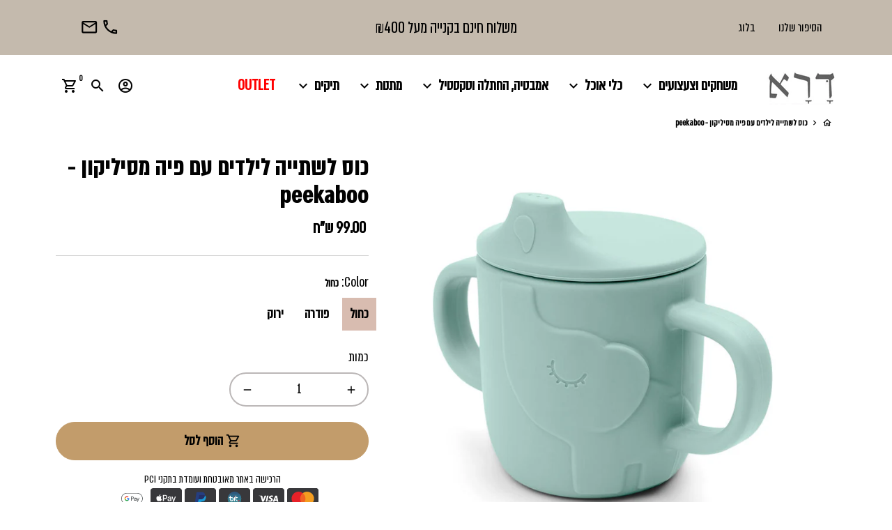

--- FILE ---
content_type: text/html; charset=utf-8
request_url: https://www.darahome.com/products/peekaboo-spout-cup-elphee
body_size: 40751
content:
<!doctype html>
<html lang="he">
  <head>
<!-- Google Tag Manager -->
<script>(function(w,d,s,l,i){w[l]=w[l]||[];w[l].push({'gtm.start':
new Date().getTime(),event:'gtm.js'});var f=d.getElementsByTagName(s)[0],
j=d.createElement(s),dl=l!='dataLayer'?'&l='+l:'';j.async=true;j.src=
'https://www.googletagmanager.com/gtm.js?id='+i+dl;f.parentNode.insertBefore(j,f);
})(window,document,'script','dataLayer','GTM-KGD8637');</script>
<!-- End Google Tag Manager -->
<!-- Google Tag Manager (noscript) -->
<noscript><iframe src="https://www.googletagmanager.com/ns.html?id=GTM-KGD8637"
height="0" width="0" style="display:none;visibility:hidden"></iframe></noscript>
<!-- End Google Tag Manager (noscript) -->

    <!-- Google tag (gtag.js) -->
    <script async src="https://www.googletagmanager.com/gtag/js?id=G-SL4C43GYJX"></script>    
    <script>    
      window.dataLayer = window.dataLayer || [];    
      function gtag(){dataLayer.push(arguments);}    
      gtag('js', new Date());    
      gtag('config', 'G-SL4C43GYJX');    
    </script>

    <script type="text/javascript">
        (function(c,l,a,r,i,t,y){
            c[a]=c[a]||function(){(c[a].q=c[a].q||[]).push(arguments)};
            t=l.createElement(r);t.async=1;t.src="https://www.clarity.ms/tag/"+i;
            y=l.getElementsByTagName(r)[0];y.parentNode.insertBefore(t,y);
        })(window, document, "clarity", "script", "nmmn7j266a");
    </script>
    
    <!-- Basic page needs -->
    <meta charset="utf-8">
    <meta http-equiv="X-UA-Compatible" content="IE=edge,chrome=1">
    <meta name="viewport" content="width=device-width,initial-scale=1,maximum-scale=1,shrink-to-fit=no">
    <meta name="theme-color" content="#FFFFFF">
    <meta name="apple-mobile-web-app-capable" content="yes">
    <meta name="mobile-web-app-capable" content="yes">
    <meta name="author" content="Debutify">

    <!-- Preconnect external resources -->
    <link rel="preconnect" href="https://cdn.shopify.com" crossorigin>
    <link rel="preconnect" href="https://fonts.shopifycdn.com" crossorigin>
    <link rel="preconnect" href="https://shop.app" crossorigin>
    <link rel="preconnect" href="https://monorail-edge.shopifysvc.com"><link rel="preconnect" href="https://godog.shopifycloud.com"><link rel="preconnect" href="https://www.google.com">
      <link rel="preconnect" href="https://www.gstatic.com">
      <link rel="preconnect" href="https://www.gstatic.com" crossorigin>
      <link rel="preconnect" href="https://fonts.gstatic.com" crossorigin>
      <link rel="preconnect" href="https://www.recaptcha.net" crossorigin><!-- Preload assets -->
    <link rel="preload" href="//www.darahome.com/cdn/shop/t/38/assets/theme.scss.css?v=176201625253123724201761560689" as="style">
    <link rel="stylesheet" type="text/css" href="//www.darahome.com/cdn/shop/t/38/assets/custom-css.css?v=11292952127971973841763994177">
    <link rel="preload" as="font" href="//www.darahome.com/cdn/fonts/nunito/nunito_n6.1a6c50dce2e2b3b0d31e02dbd9146b5064bea503.woff2" type="font/woff2" crossorigin>
    <link rel="preload" as="font" href="//www.darahome.com/cdn/fonts/nunito/nunito_n6.1a6c50dce2e2b3b0d31e02dbd9146b5064bea503.woff2" type="font/woff2" crossorigin>
    <link rel="preload" as="font" href="//www.darahome.com/cdn/fonts/nunito/nunito_n6.1a6c50dce2e2b3b0d31e02dbd9146b5064bea503.woff2" type="font/woff2" crossorigin>
    <link rel="preload" as="font" href="//www.darahome.com/cdn/shop/t/38/assets/material-icons-outlined.woff2?v=141032514307594503641705837702" type="font/woff2" crossorigin>
    <link rel="preload" href="//www.darahome.com/cdn/shop/t/38/assets/jquery-2.2.3.min.js?v=171730250359325013191705837702" as="script">
    <link rel="preload" href="//www.darahome.com/cdn/shop/t/38/assets/theme.min.js?v=137575169901029117611705837702" as="script">
    <link rel="preload" href="//www.darahome.com/cdn/shop/t/38/assets/lazysizes.min.js?v=46221891067352676611705837702" as="script"><link rel="canonical" href="https://www.darahome.com/products/peekaboo-spout-cup-elphee"><!-- Fav icon --><link sizes="192x192" rel="shortcut icon" type="image/png" id="favicon" href="//www.darahome.com/cdn/shop/files/favicon_100x100_crop_center.webp?v=1650801130">

    <!-- Title and description -->
    <title>
      מוצרי לייףסטייל לילדים Darahome - דרא | DaraHome | כוס לשתייה לילדים עם פיה מסיליקון - peekaboo
    </title><meta name="description" content="כוס לשתייה עם פיה מסיליקון מתותוך קולקציית peekabooהכוס מציעה 2 אלמנטים במוצר אחד לתרגול הלגימות הראשונות של התינוק -  מכסה הפיה שומר על התינוק שלך יבש, כאשר התינוק שלך מוכן אפשר לנתק את הפיה והתינוק יכול להתחיל ולהתנסות בשתייה מכוס רגילה עם שתי ידיות נוחות לאחיזה הכוס עשויה 100% סיליקון מה ששומר עליה ל&quot;לא שבירה&quot; . מתא"><!-- Social meta --><!-- /snippets/social-meta-tags.liquid -->
<meta property="og:site_name" content="Dara">
<meta property="og:url" content="https://www.darahome.com/products/peekaboo-spout-cup-elphee">
<meta property="og:title" content="מוצרי לייףסטייל לילדים Darahome - דרא | DaraHome | כוס לשתייה לילדים עם פיה מסיליקון - peekaboo">
<meta property="og:type" content="product">
<meta property="og:description" content="כוס לשתייה עם פיה מסיליקון מתותוך קולקציית peekabooהכוס מציעה 2 אלמנטים במוצר אחד לתרגול הלגימות הראשונות של התינוק -  מכסה הפיה שומר על התינוק שלך יבש, כאשר התינוק שלך מוכן אפשר לנתק את הפיה והתינוק יכול להתחיל ולהתנסות בשתייה מכוס רגילה עם שתי ידיות נוחות לאחיזה הכוס עשויה 100% סיליקון מה ששומר עליה ל&quot;לא שבירה&quot; . מתא"><meta property="og:price:amount" content="99.00">
  <meta property="og:price:currency" content="ILS"><meta property="og:image" content="http://www.darahome.com/cdn/shop/products/1929601-10-small_1200x1200.jpg?v=1716741422"><meta property="og:image" content="http://www.darahome.com/cdn/shop/products/1929601-10-small_1200x1200.jpg?v=1716741422"><meta property="og:image" content="http://www.darahome.com/cdn/shop/products/1929601-10-small_1200x1200.jpg?v=1716741422">
<meta property="og:image:secure_url" content="https://www.darahome.com/cdn/shop/products/1929601-10-small_1200x1200.jpg?v=1716741422"><meta property="og:image:secure_url" content="https://www.darahome.com/cdn/shop/products/1929601-10-small_1200x1200.jpg?v=1716741422"><meta property="og:image:secure_url" content="https://www.darahome.com/cdn/shop/products/1929601-10-small_1200x1200.jpg?v=1716741422">
<meta name="twitter:card" content="summary_large_image">
<meta name="twitter:title" content="מוצרי לייףסטייל לילדים Darahome - דרא | DaraHome | כוס לשתייה לילדים עם פיה מסיליקון - peekaboo">
<meta name="twitter:description" content="כוס לשתייה עם פיה מסיליקון מתותוך קולקציית peekabooהכוס מציעה 2 אלמנטים במוצר אחד לתרגול הלגימות הראשונות של התינוק -  מכסה הפיה שומר על התינוק שלך יבש, כאשר התינוק שלך מוכן אפשר לנתק את הפיה והתינוק יכול להתחיל ולהתנסות בשתייה מכוס רגילה עם שתי ידיות נוחות לאחיזה הכוס עשויה 100% סיליקון מה ששומר עליה ל&quot;לא שבירה&quot; . מתא">
<!-- CSS  -->
    <link href="//www.darahome.com/cdn/shop/t/38/assets/theme.scss.css?v=176201625253123724201761560689" rel="stylesheet" type="text/css" media="all" />
<!-- Load fonts independently to prevent rendering blocks -->
    <style>
      @font-face {
  font-family: Nunito;
  font-weight: 600;
  font-style: normal;
  font-display: swap;
  src: url("//www.darahome.com/cdn/fonts/nunito/nunito_n6.1a6c50dce2e2b3b0d31e02dbd9146b5064bea503.woff2") format("woff2"),
       url("//www.darahome.com/cdn/fonts/nunito/nunito_n6.6b124f3eac46044b98c99f2feb057208e260962f.woff") format("woff");
}

      @font-face {
  font-family: Nunito;
  font-weight: 600;
  font-style: normal;
  font-display: swap;
  src: url("//www.darahome.com/cdn/fonts/nunito/nunito_n6.1a6c50dce2e2b3b0d31e02dbd9146b5064bea503.woff2") format("woff2"),
       url("//www.darahome.com/cdn/fonts/nunito/nunito_n6.6b124f3eac46044b98c99f2feb057208e260962f.woff") format("woff");
}

      @font-face {
  font-family: Nunito;
  font-weight: 600;
  font-style: normal;
  font-display: swap;
  src: url("//www.darahome.com/cdn/fonts/nunito/nunito_n6.1a6c50dce2e2b3b0d31e02dbd9146b5064bea503.woff2") format("woff2"),
       url("//www.darahome.com/cdn/fonts/nunito/nunito_n6.6b124f3eac46044b98c99f2feb057208e260962f.woff") format("woff");
}

      @font-face {
  font-family: Nunito;
  font-weight: 900;
  font-style: normal;
  font-display: swap;
  src: url("//www.darahome.com/cdn/fonts/nunito/nunito_n9.29703ebe5c8d8fa1bc7f2dcb872bdf16cf7ff465.woff2") format("woff2"),
       url("//www.darahome.com/cdn/fonts/nunito/nunito_n9.37c60d6be0d57e3635735f5fdd179e5283d59f56.woff") format("woff");
}

      @font-face {
  font-family: Nunito;
  font-weight: 600;
  font-style: italic;
  font-display: swap;
  src: url("//www.darahome.com/cdn/fonts/nunito/nunito_i6.79bb6a51553d3b72598bab76aca3c938e7c6ac54.woff2") format("woff2"),
       url("//www.darahome.com/cdn/fonts/nunito/nunito_i6.9ad010b13940d2fa0d660e3029dd144c52772c10.woff") format("woff");
}

      @font-face {
  font-family: Nunito;
  font-weight: 900;
  font-style: italic;
  font-display: swap;
  src: url("//www.darahome.com/cdn/fonts/nunito/nunito_i9.d9d3a06900a7b5c28e00f2ff3e65a80b4e51a560.woff2") format("woff2"),
       url("//www.darahome.com/cdn/fonts/nunito/nunito_i9.93992e1c574825c63d626f1f8c5dcbd5f40f8d50.woff") format("woff");
}

      @font-face {
  font-family: Nunito;
  font-weight: 900;
  font-style: normal;
  font-display: swap;
  src: url("//www.darahome.com/cdn/fonts/nunito/nunito_n9.29703ebe5c8d8fa1bc7f2dcb872bdf16cf7ff465.woff2") format("woff2"),
       url("//www.darahome.com/cdn/fonts/nunito/nunito_n9.37c60d6be0d57e3635735f5fdd179e5283d59f56.woff") format("woff");
}

      @font-face {
        font-family: Material Icons Outlined;
        font-weight: 400;
        font-style: normal;
        font-display: block;
        src: url(//www.darahome.com/cdn/shop/t/38/assets/material-icons-outlined.woff2?v=141032514307594503641705837702) format("woff2");
      }
    </style>

    <!-- Google Tag Manager --><!-- Theme strings and settings --><script>window.debutify = false;window.theme = window.theme || {};

  theme.routes = {
    predictive_search_url: "\/search\/suggest",
    cart_url: "\/cart"
  };

  theme.settings = {
    cartType: "drawer",
    enableCartMessage: false,
    saleType: "percentage",
    stickyHeader: true,
    heightHeader: 90,
    heightHeaderMobile: 60,
    icon: "material-icons-outlined",
    currencyOriginalPrice: true,
    customCurrency: false,
    facebookPageId: "",
    dbtfyATCAnimationType: "shakeX",
    dbtfyATCAnimationInterval: 10,
    dbtfyShopProtectImage: true,
    dbtfyShopProtectDrag: true,
    dbtfyShopProtectTextProduct: true,
    dbtfyShopProtectTextArticle: true,
    dbtfyShopProtectCollection: true,
    dbtfySkipCart: false,
    isSearchEnabled: true,
    enableHistoryState: true,
    customScript: "",
    dbtfyInactiveTabFirstMessage: "",
    dbtfyInactiveTabSecondMessage: "",
    dbtfyInactiveTabDelay: 1,
    faviconImage: "\/\/www.darahome.com\/cdn\/shop\/files\/favicon_100x100_crop_center.webp?v=1650801130",
    cartFaviconImage:"",
    dbtfyCartSavings: false,
    dbtfyCookieBoxEUOnly: false,
    dbtfyGiftWrap: false,
    dbtfyDeliveryDateRequired: false,
    dbtfyOrderFeedbackRequired: false
  };

  theme.variables = {
    small: 769,
    postSmall: 769.1,
    animationDuration: 600,
    animationSlow: 1000,
    transitionSpeed: 300,
    fastClickPluginLink: "\/\/www.darahome.com\/cdn\/shop\/t\/38\/assets\/FastClick.js?v=124733166525428579651716483088",
    jQueryUIPluginLink: "\/\/www.darahome.com\/cdn\/shop\/t\/38\/assets\/jquery-ui.min.js?v=140052863542541936261705837702",
    jQueryUIAutocompletePluginLink: "\/\/www.darahome.com\/cdn\/shop\/t\/38\/assets\/jquery.ui.autocomplete.scroll.min.js?v=65694924680175604831705837702",
    jQueryExitIntentPluginLink: "\/\/www.darahome.com\/cdn\/shop\/t\/38\/assets\/jquery.exitintent.min.js?v=141936771459652646111705837702",
    trackingPluginLink: "\/\/www.17track.net\/externalcall.js",
    speedBoosterPluginLink: "\/\/www.darahome.com\/cdn\/shop\/t\/38\/assets\/instant.page.min.js?v=111932921325309411101705837702",
    ajaxinatePluginLink: "\/\/www.darahome.com\/cdn\/shop\/t\/38\/assets\/infinite-scroll.min.js?v=117414503875394727771705837702",
    datePickerPluginLink: "\/\/www.darahome.com\/cdn\/shop\/t\/38\/assets\/flatpickr.min.js?v=175503268773812315221705837702",
    cartCount: 0,
    shopLocales: [{"shop_locale":{"locale":"he","enabled":true,"primary":true,"published":true}}],
    productPlaceholderSvg: "\u003csvg class=\"placeholder-svg\" xmlns=\"http:\/\/www.w3.org\/2000\/svg\" viewBox=\"0 0 525.5 525.5\"\u003e\u003cpath d=\"M375.5 345.2c0-.1 0-.1 0 0 0-.1 0-.1 0 0-1.1-2.9-2.3-5.5-3.4-7.8-1.4-4.7-2.4-13.8-.5-19.8 3.4-10.6 3.6-40.6 1.2-54.5-2.3-14-12.3-29.8-18.5-36.9-5.3-6.2-12.8-14.9-15.4-17.9 8.6-5.6 13.3-13.3 14-23 0-.3 0-.6.1-.8.4-4.1-.6-9.9-3.9-13.5-2.1-2.3-4.8-3.5-8-3.5h-54.9c-.8-7.1-3-13-5.2-17.5-6.8-13.9-12.5-16.5-21.2-16.5h-.7c-8.7 0-14.4 2.5-21.2 16.5-2.2 4.5-4.4 10.4-5.2 17.5h-48.5c-3.2 0-5.9 1.2-8 3.5-3.2 3.6-4.3 9.3-3.9 13.5 0 .2 0 .5.1.8.7 9.8 5.4 17.4 14 23-2.6 3.1-10.1 11.7-15.4 17.9-6.1 7.2-16.1 22.9-18.5 36.9-2.2 13.3-1.2 47.4 1 54.9 1.1 3.8 1.4 14.5-.2 19.4-1.2 2.4-2.3 5-3.4 7.9-4.4 11.6-6.2 26.3-5 32.6 1.8 9.9 16.5 14.4 29.4 14.4h176.8c12.9 0 27.6-4.5 29.4-14.4 1.2-6.5-.5-21.1-5-32.7zm-97.7-178c.3-3.2.8-10.6-.2-18 2.4 4.3 5 10.5 5.9 18h-5.7zm-36.3-17.9c-1 7.4-.5 14.8-.2 18h-5.7c.9-7.5 3.5-13.7 5.9-18zm4.5-6.9c0-.1.1-.2.1-.4 4.4-5.3 8.4-5.8 13.1-5.8h.7c4.7 0 8.7.6 13.1 5.8 0 .1 0 .2.1.4 3.2 8.9 2.2 21.2 1.8 25h-30.7c-.4-3.8-1.3-16.1 1.8-25zm-70.7 42.5c0-.3 0-.6-.1-.9-.3-3.4.5-8.4 3.1-11.3 1-1.1 2.1-1.7 3.4-2.1l-.6.6c-2.8 3.1-3.7 8.1-3.3 11.6 0 .2 0 .5.1.8.3 3.5.9 11.7 10.6 18.8.3.2.8.2 1-.2.2-.3.2-.8-.2-1-9.2-6.7-9.8-14.4-10-17.7 0-.3 0-.6-.1-.8-.3-3.2.5-7.7 3-10.5.8-.8 1.7-1.5 2.6-1.9h155.7c1 .4 1.9 1.1 2.6 1.9 2.5 2.8 3.3 7.3 3 10.5 0 .2 0 .5-.1.8-.3 3.6-1 13.1-13.8 20.1-.3.2-.5.6-.3 1 .1.2.4.4.6.4.1 0 .2 0 .3-.1 13.5-7.5 14.3-17.5 14.6-21.3 0-.3 0-.5.1-.8.4-3.5-.5-8.5-3.3-11.6l-.6-.6c1.3.4 2.5 1.1 3.4 2.1 2.6 2.9 3.5 7.9 3.1 11.3 0 .3 0 .6-.1.9-1.5 20.9-23.6 31.4-65.5 31.4h-43.8c-41.8 0-63.9-10.5-65.4-31.4zm91 89.1h-7c0-1.5 0-3-.1-4.2-.2-12.5-2.2-31.1-2.7-35.1h3.6c.8 0 1.4-.6 1.4-1.4v-14.1h2.4v14.1c0 .8.6 1.4 1.4 1.4h3.7c-.4 3.9-2.4 22.6-2.7 35.1v4.2zm65.3 11.9h-16.8c-.4 0-.7.3-.7.7 0 .4.3.7.7.7h16.8v2.8h-62.2c0-.9-.1-1.9-.1-2.8h33.9c.4 0 .7-.3.7-.7 0-.4-.3-.7-.7-.7h-33.9c-.1-3.2-.1-6.3-.1-9h62.5v9zm-12.5 24.4h-6.3l.2-1.6h5.9l.2 1.6zm-5.8-4.5l1.6-12.3h2l1.6 12.3h-5.2zm-57-19.9h-62.4v-9h62.5c0 2.7 0 5.8-.1 9zm-62.4 1.4h62.4c0 .9-.1 1.8-.1 2.8H194v-2.8zm65.2 0h7.3c0 .9.1 1.8.1 2.8H259c.1-.9.1-1.8.1-2.8zm7.2-1.4h-7.2c.1-3.2.1-6.3.1-9h7c0 2.7 0 5.8.1 9zm-7.7-66.7v6.8h-9v-6.8h9zm-8.9 8.3h9v.7h-9v-.7zm0 2.1h9v2.3h-9v-2.3zm26-1.4h-9v-.7h9v.7zm-9 3.7v-2.3h9v2.3h-9zm9-5.9h-9v-6.8h9v6.8zm-119.3 91.1c-2.1-7.1-3-40.9-.9-53.6 2.2-13.5 11.9-28.6 17.8-35.6 5.6-6.5 13.5-15.7 15.7-18.3 11.4 6.4 28.7 9.6 51.8 9.6h6v14.1c0 .8.6 1.4 1.4 1.4h5.4c.3 3.1 2.4 22.4 2.7 35.1 0 1.2.1 2.6.1 4.2h-63.9c-.8 0-1.4.6-1.4 1.4v16.1c0 .8.6 1.4 1.4 1.4H256c-.8 11.8-2.8 24.7-8 33.3-2.6 4.4-4.9 8.5-6.9 12.2-.4.7-.1 1.6.6 1.9.2.1.4.2.6.2.5 0 1-.3 1.3-.8 1.9-3.7 4.2-7.7 6.8-12.1 5.4-9.1 7.6-22.5 8.4-34.7h7.8c.7 11.2 2.6 23.5 7.1 32.4.2.5.8.8 1.3.8.2 0 .4 0 .6-.2.7-.4 1-1.2.6-1.9-4.3-8.5-6.1-20.3-6.8-31.1H312l-2.4 18.6c-.1.4.1.8.3 1.1.3.3.7.5 1.1.5h9.6c.4 0 .8-.2 1.1-.5.3-.3.4-.7.3-1.1l-2.4-18.6H333c.8 0 1.4-.6 1.4-1.4v-16.1c0-.8-.6-1.4-1.4-1.4h-63.9c0-1.5 0-2.9.1-4.2.2-12.7 2.3-32 2.7-35.1h5.2c.8 0 1.4-.6 1.4-1.4v-14.1h6.2c23.1 0 40.4-3.2 51.8-9.6 2.3 2.6 10.1 11.8 15.7 18.3 5.9 6.9 15.6 22.1 17.8 35.6 2.2 13.4 2 43.2-1.1 53.1-1.2 3.9-1.4 8.7-1 13-1.7-2.8-2.9-4.4-3-4.6-.2-.3-.6-.5-.9-.6h-.5c-.2 0-.4.1-.5.2-.6.5-.8 1.4-.3 2 0 0 .2.3.5.8 1.4 2.1 5.6 8.4 8.9 16.7h-42.9v-43.8c0-.8-.6-1.4-1.4-1.4s-1.4.6-1.4 1.4v44.9c0 .1-.1.2-.1.3 0 .1 0 .2.1.3v9c-1.1 2-3.9 3.7-10.5 3.7h-7.5c-.4 0-.7.3-.7.7 0 .4.3.7.7.7h7.5c5 0 8.5-.9 10.5-2.8-.1 3.1-1.5 6.5-10.5 6.5H210.4c-9 0-10.5-3.4-10.5-6.5 2 1.9 5.5 2.8 10.5 2.8h67.4c.4 0 .7-.3.7-.7 0-.4-.3-.7-.7-.7h-67.4c-6.7 0-9.4-1.7-10.5-3.7v-54.5c0-.8-.6-1.4-1.4-1.4s-1.4.6-1.4 1.4v43.8h-43.6c4.2-10.2 9.4-17.4 9.5-17.5.5-.6.3-1.5-.3-2s-1.5-.3-2 .3c-.1.2-1.4 2-3.2 5 .1-4.9-.4-10.2-1.1-12.8zm221.4 60.2c-1.5 8.3-14.9 12-26.6 12H174.4c-11.8 0-25.1-3.8-26.6-12-1-5.7.6-19.3 4.6-30.2H197v9.8c0 6.4 4.5 9.7 13.4 9.7h105.4c8.9 0 13.4-3.3 13.4-9.7v-9.8h44c4 10.9 5.6 24.5 4.6 30.2z\"\/\u003e\u003cpath d=\"M286.1 359.3c0 .4.3.7.7.7h14.7c.4 0 .7-.3.7-.7 0-.4-.3-.7-.7-.7h-14.7c-.3 0-.7.3-.7.7zm5.3-145.6c13.5-.5 24.7-2.3 33.5-5.3.4-.1.6-.5.4-.9-.1-.4-.5-.6-.9-.4-8.6 3-19.7 4.7-33 5.2-.4 0-.7.3-.7.7 0 .4.3.7.7.7zm-11.3.1c.4 0 .7-.3.7-.7 0-.4-.3-.7-.7-.7H242c-19.9 0-35.3-2.5-45.9-7.4-.4-.2-.8 0-.9.3-.2.4 0 .8.3.9 10.8 5 26.4 7.5 46.5 7.5h38.1zm-7.2 116.9c.4.1.9.1 1.4.1 1.7 0 3.4-.7 4.7-1.9 1.4-1.4 1.9-3.2 1.5-5-.2-.8-.9-1.2-1.7-1.1-.8.2-1.2.9-1.1 1.7.3 1.2-.4 2-.7 2.4-.9.9-2.2 1.3-3.4 1-.8-.2-1.5.3-1.7 1.1s.2 1.5 1 1.7z\"\/\u003e\u003cpath d=\"M275.5 331.6c-.8 0-1.4.6-1.5 1.4 0 .8.6 1.4 1.4 1.5h.3c3.6 0 7-2.8 7.7-6.3.2-.8-.4-1.5-1.1-1.7-.8-.2-1.5.4-1.7 1.1-.4 2.3-2.8 4.2-5.1 4zm5.4 1.6c-.6.5-.6 1.4-.1 2 1.1 1.3 2.5 2.2 4.2 2.8.2.1.3.1.5.1.6 0 1.1-.3 1.3-.9.3-.7-.1-1.6-.8-1.8-1.2-.5-2.2-1.2-3-2.1-.6-.6-1.5-.6-2.1-.1zm-38.2 12.7c.5 0 .9 0 1.4-.1.8-.2 1.3-.9 1.1-1.7-.2-.8-.9-1.3-1.7-1.1-1.2.3-2.5-.1-3.4-1-.4-.4-1-1.2-.8-2.4.2-.8-.3-1.5-1.1-1.7-.8-.2-1.5.3-1.7 1.1-.4 1.8.1 3.7 1.5 5 1.2 1.2 2.9 1.9 4.7 1.9z\"\/\u003e\u003cpath d=\"M241.2 349.6h.3c.8 0 1.4-.7 1.4-1.5s-.7-1.4-1.5-1.4c-2.3.1-4.6-1.7-5.1-4-.2-.8-.9-1.3-1.7-1.1-.8.2-1.3.9-1.1 1.7.7 3.5 4.1 6.3 7.7 6.3zm-9.7 3.6c.2 0 .3 0 .5-.1 1.6-.6 3-1.6 4.2-2.8.5-.6.5-1.5-.1-2s-1.5-.5-2 .1c-.8.9-1.8 1.6-3 2.1-.7.3-1.1 1.1-.8 1.8 0 .6.6.9 1.2.9z\"\/\u003e\u003c\/svg\u003e"
  };

  theme.strings = {
    zoomClose: "",
    zoomPrev: "",
    zoomNext: "",
    moneyFormat: "{{amount}} ש\"ח",
    moneyWithCurrencyFormat: "{{amount}} ש\"ח",
    currencyFormat: "money_format",
    saveFormat: "",
    addressError: "",
    addressNoResults: "",
    addressQueryLimit: "",
    authError: "",
    cartCookie: "",
    addToCart: "הוסף לסל",
    soldOut: "אזל מהמלאי",
    unavailable: "לא זמין",
    regularPrice: "",
    salePrice: "",
    saveLabel: "",
    quantityLabel: "כמות",
    closeText: "סגירה (esc)",
    shopCurrency: "ILS",
    months: {
      full: {
        1: "January",
        2: "February",
        3: "March",
        4: "April",
        5: "May",
        6: "June",
        7: "July",
        8: "August",
        9: "September",
        10: "October",
        11: "November",
        12: "December"
      },
      short: {
        1: "",
        2: "",
        3: "",
        4: "",
        5: "",
        6: "",
        7: "",
        8: "",
        9: "",
        10: "",
        11: "",
        12: ""
      }
    },
    weekdays: {
      full: {
        0: "",
        1: "",
        2: "",
        3: "",
        4: "",
        5: "",
        6: ""
      },
      short: {
        0: "",
        1: "",
        2: "",
        3: "",
        4: "",
        5: "",
        6: ""
      }
    },
    agreeTermsWarningMessage: "נא לסמן את הסכמתך לתנאי האתר",
    deliveryDateWarningMessage: "צריך לבצע בחירה כדי להמשיך בתהליך",shopPrimaryLocale: "he",};

  theme.addons = {"addons": {"dbtfy_addtocart_animation": false,"dbtfy_age_check": false, "dbtfy_agree_to_terms": false,"dbtfy_automatic_geolocation": false,"dbtfy_back_in_stock": false ,"dbtfy_cart_favicon": false,"dbtfy_cart_discount": false,"dbtfy_cart_goal": true,"dbtfy_cart_reminder": false,"dbtfy_cart_savings": false,"dbtfy_cart_upsell": false,"dbtfy_collection_addtocart": false,"dbtfy_collection_filters": false,"dbtfy_color_swatches": true,"dbtfy_cookie_box": false,"dbtfy_custom_currencies": false,"dbtfy_customizable_products": false,"dbtfy_delivery_date": false,"dbtfy_delivery_time": false,"dbtfy_discount_saved": false,"dbtfy_facebook_messenger": false,"dbtfy_faq_page": false,"dbtfy_gift_wrap": false,"dbtfy_infinite_scroll": false,"dbtfy_inactive_tab_message": false,"dbtfy_instagram_feed": false,"dbtfy_inventory_quantity": false,"dbtfy_linked_options": false ,"dbtfy_mega_menu": false,"dbtfy_menu_bar": false,"dbtfy_minimum_order": false,"dbtfy_newsletter_popup": false,"dbtfy_order_feedback": false,"dbtfy_order_tracking": false,"dbtfy_page_speed_booster": false,"dbtfy_page_transition": false,"dbtfy_pricing_table": false,"dbtfy_product_bullet_points": false,"dbtfy_product_image_crop": false,"dbtfy_product_swatches": false,"dbtfy_product_tabs": true,"dbtfy_quantity_breaks": false,"dbtfy_quick_compare": false,"dbtfy_quick_view": true,"dbtfy_recently_viewed": false,"dbtfy_sales_countdown": false,"dbtfy_shop_protect": false,"dbtfy_skip_cart": false,"dbtfy_size_chart": false,"dbtfy_smart_search": false,"dbtfy_social_discount": false,"dbtfy_sticky_addtocart": false,"dbtfy_synced_variant_image": false,"dbtfy_trust_badge": false,"dbtfy_upsell_bundles": false,"dbtfy_upsell_popup": false,"dbtfy_wish_list": false}}



  window.lazySizesConfig = window.lazySizesConfig || {};
  window.lazySizesConfig.customMedia = {
    "--small": `(max-width: ${theme.variables.small}px)`
  };
</script>
<!-- JS -->
    <script src="//www.darahome.com/cdn/shop/t/38/assets/jquery-2.2.3.min.js?v=171730250359325013191705837702" type="text/javascript"></script>

    <script src="//www.darahome.com/cdn/shop/t/38/assets/theme.min.js?v=137575169901029117611705837702" defer="defer"></script>

    <script src="//www.darahome.com/cdn/shop/t/38/assets/lazysizes.min.js?v=46221891067352676611705837702" async="async"></script><!-- Header hook for plugins -->
    <script>window.performance && window.performance.mark && window.performance.mark('shopify.content_for_header.start');</script><meta name="google-site-verification" content="tcthw9OZR0UpTZ-WD8w7ZZxzUQDC-Rt3mosdunSN8CA">
<meta name="facebook-domain-verification" content="lpcown66uotb0sqs3lftv92iv4pdba">
<meta id="shopify-digital-wallet" name="shopify-digital-wallet" content="/7978817/digital_wallets/dialog">
<meta name="shopify-checkout-api-token" content="9f26057be931e838bc312413c7daea42">
<meta id="in-context-paypal-metadata" data-shop-id="7978817" data-venmo-supported="false" data-environment="production" data-locale="en_US" data-paypal-v4="true" data-currency="ILS">
<link rel="alternate" type="application/json+oembed" href="https://www.darahome.com/products/peekaboo-spout-cup-elphee.oembed">
<script async="async" src="/checkouts/internal/preloads.js?locale=he-IL"></script>
<script id="shopify-features" type="application/json">{"accessToken":"9f26057be931e838bc312413c7daea42","betas":["rich-media-storefront-analytics"],"domain":"www.darahome.com","predictiveSearch":false,"shopId":7978817,"locale":"he"}</script>
<script>var Shopify = Shopify || {};
Shopify.shop = "dara-7.myshopify.com";
Shopify.locale = "he";
Shopify.currency = {"active":"ILS","rate":"1.0"};
Shopify.country = "IL";
Shopify.theme = {"name":"DARA-Adding-Tabs+col-variants","id":124507717745,"schema_name":"Debutify","schema_version":"4.9.0","theme_store_id":null,"role":"main"};
Shopify.theme.handle = "null";
Shopify.theme.style = {"id":null,"handle":null};
Shopify.cdnHost = "www.darahome.com/cdn";
Shopify.routes = Shopify.routes || {};
Shopify.routes.root = "/";</script>
<script type="module">!function(o){(o.Shopify=o.Shopify||{}).modules=!0}(window);</script>
<script>!function(o){function n(){var o=[];function n(){o.push(Array.prototype.slice.apply(arguments))}return n.q=o,n}var t=o.Shopify=o.Shopify||{};t.loadFeatures=n(),t.autoloadFeatures=n()}(window);</script>
<script id="shop-js-analytics" type="application/json">{"pageType":"product"}</script>
<script defer="defer" async type="module" src="//www.darahome.com/cdn/shopifycloud/shop-js/modules/v2/client.init-shop-cart-sync_BdyHc3Nr.en.esm.js"></script>
<script defer="defer" async type="module" src="//www.darahome.com/cdn/shopifycloud/shop-js/modules/v2/chunk.common_Daul8nwZ.esm.js"></script>
<script type="module">
  await import("//www.darahome.com/cdn/shopifycloud/shop-js/modules/v2/client.init-shop-cart-sync_BdyHc3Nr.en.esm.js");
await import("//www.darahome.com/cdn/shopifycloud/shop-js/modules/v2/chunk.common_Daul8nwZ.esm.js");

  window.Shopify.SignInWithShop?.initShopCartSync?.({"fedCMEnabled":true,"windoidEnabled":true});

</script>
<script>(function() {
  var isLoaded = false;
  function asyncLoad() {
    if (isLoaded) return;
    isLoaded = true;
    var urls = ["https:\/\/getbutton.io\/shopify\/widget\/7978817.js?v=1578580026\u0026shop=dara-7.myshopify.com","https:\/\/cdn.shopify.com\/s\/files\/1\/0797\/8817\/t\/6\/assets\/sca-qv-scripts-noconfig.js?v=1598338629\u0026shop=dara-7.myshopify.com","https:\/\/call-now-button.herokuapp.com\/assets\/storefront\/call-now-button-storefront.min.js?v=1.0.1\u0026shop=dara-7.myshopify.com","https:\/\/js.flashyapp.com\/shopify.js?account_id=6391\u0026shop=dara-7.myshopify.com","https:\/\/cdn.hextom.com\/js\/freeshippingbar.js?shop=dara-7.myshopify.com","\/\/cdn.shopify.com\/proxy\/600a11a0a6abd047ace1ea772f12736aa910d40be7b0b2c6017773fbb19f205a\/api.goaffpro.com\/loader.js?shop=dara-7.myshopify.com\u0026sp-cache-control=cHVibGljLCBtYXgtYWdlPTkwMA"];
    for (var i = 0; i < urls.length; i++) {
      var s = document.createElement('script');
      s.type = 'text/javascript';
      s.async = true;
      s.src = urls[i];
      var x = document.getElementsByTagName('script')[0];
      x.parentNode.insertBefore(s, x);
    }
  };
  if(window.attachEvent) {
    window.attachEvent('onload', asyncLoad);
  } else {
    window.addEventListener('load', asyncLoad, false);
  }
})();</script>
<script id="__st">var __st={"a":7978817,"offset":7200,"reqid":"359d6388-c34b-4fac-955c-7c9f964d9581-1768984445","pageurl":"www.darahome.com\/products\/peekaboo-spout-cup-elphee","u":"e4eb5651a49a","p":"product","rtyp":"product","rid":6826157441137};</script>
<script>window.ShopifyPaypalV4VisibilityTracking = true;</script>
<script id="captcha-bootstrap">!function(){'use strict';const t='contact',e='account',n='new_comment',o=[[t,t],['blogs',n],['comments',n],[t,'customer']],c=[[e,'customer_login'],[e,'guest_login'],[e,'recover_customer_password'],[e,'create_customer']],r=t=>t.map((([t,e])=>`form[action*='/${t}']:not([data-nocaptcha='true']) input[name='form_type'][value='${e}']`)).join(','),a=t=>()=>t?[...document.querySelectorAll(t)].map((t=>t.form)):[];function s(){const t=[...o],e=r(t);return a(e)}const i='password',u='form_key',d=['recaptcha-v3-token','g-recaptcha-response','h-captcha-response',i],f=()=>{try{return window.sessionStorage}catch{return}},m='__shopify_v',_=t=>t.elements[u];function p(t,e,n=!1){try{const o=window.sessionStorage,c=JSON.parse(o.getItem(e)),{data:r}=function(t){const{data:e,action:n}=t;return t[m]||n?{data:e,action:n}:{data:t,action:n}}(c);for(const[e,n]of Object.entries(r))t.elements[e]&&(t.elements[e].value=n);n&&o.removeItem(e)}catch(o){console.error('form repopulation failed',{error:o})}}const l='form_type',E='cptcha';function T(t){t.dataset[E]=!0}const w=window,h=w.document,L='Shopify',v='ce_forms',y='captcha';let A=!1;((t,e)=>{const n=(g='f06e6c50-85a8-45c8-87d0-21a2b65856fe',I='https://cdn.shopify.com/shopifycloud/storefront-forms-hcaptcha/ce_storefront_forms_captcha_hcaptcha.v1.5.2.iife.js',D={infoText:'Protected by hCaptcha',privacyText:'Privacy',termsText:'Terms'},(t,e,n)=>{const o=w[L][v],c=o.bindForm;if(c)return c(t,g,e,D).then(n);var r;o.q.push([[t,g,e,D],n]),r=I,A||(h.body.append(Object.assign(h.createElement('script'),{id:'captcha-provider',async:!0,src:r})),A=!0)});var g,I,D;w[L]=w[L]||{},w[L][v]=w[L][v]||{},w[L][v].q=[],w[L][y]=w[L][y]||{},w[L][y].protect=function(t,e){n(t,void 0,e),T(t)},Object.freeze(w[L][y]),function(t,e,n,w,h,L){const[v,y,A,g]=function(t,e,n){const i=e?o:[],u=t?c:[],d=[...i,...u],f=r(d),m=r(i),_=r(d.filter((([t,e])=>n.includes(e))));return[a(f),a(m),a(_),s()]}(w,h,L),I=t=>{const e=t.target;return e instanceof HTMLFormElement?e:e&&e.form},D=t=>v().includes(t);t.addEventListener('submit',(t=>{const e=I(t);if(!e)return;const n=D(e)&&!e.dataset.hcaptchaBound&&!e.dataset.recaptchaBound,o=_(e),c=g().includes(e)&&(!o||!o.value);(n||c)&&t.preventDefault(),c&&!n&&(function(t){try{if(!f())return;!function(t){const e=f();if(!e)return;const n=_(t);if(!n)return;const o=n.value;o&&e.removeItem(o)}(t);const e=Array.from(Array(32),(()=>Math.random().toString(36)[2])).join('');!function(t,e){_(t)||t.append(Object.assign(document.createElement('input'),{type:'hidden',name:u})),t.elements[u].value=e}(t,e),function(t,e){const n=f();if(!n)return;const o=[...t.querySelectorAll(`input[type='${i}']`)].map((({name:t})=>t)),c=[...d,...o],r={};for(const[a,s]of new FormData(t).entries())c.includes(a)||(r[a]=s);n.setItem(e,JSON.stringify({[m]:1,action:t.action,data:r}))}(t,e)}catch(e){console.error('failed to persist form',e)}}(e),e.submit())}));const S=(t,e)=>{t&&!t.dataset[E]&&(n(t,e.some((e=>e===t))),T(t))};for(const o of['focusin','change'])t.addEventListener(o,(t=>{const e=I(t);D(e)&&S(e,y())}));const B=e.get('form_key'),M=e.get(l),P=B&&M;t.addEventListener('DOMContentLoaded',(()=>{const t=y();if(P)for(const e of t)e.elements[l].value===M&&p(e,B);[...new Set([...A(),...v().filter((t=>'true'===t.dataset.shopifyCaptcha))])].forEach((e=>S(e,t)))}))}(h,new URLSearchParams(w.location.search),n,t,e,['guest_login'])})(!0,!0)}();</script>
<script integrity="sha256-4kQ18oKyAcykRKYeNunJcIwy7WH5gtpwJnB7kiuLZ1E=" data-source-attribution="shopify.loadfeatures" defer="defer" src="//www.darahome.com/cdn/shopifycloud/storefront/assets/storefront/load_feature-a0a9edcb.js" crossorigin="anonymous"></script>
<script data-source-attribution="shopify.dynamic_checkout.dynamic.init">var Shopify=Shopify||{};Shopify.PaymentButton=Shopify.PaymentButton||{isStorefrontPortableWallets:!0,init:function(){window.Shopify.PaymentButton.init=function(){};var t=document.createElement("script");t.src="https://www.darahome.com/cdn/shopifycloud/portable-wallets/latest/portable-wallets.he.js",t.type="module",document.head.appendChild(t)}};
</script>
<script data-source-attribution="shopify.dynamic_checkout.buyer_consent">
  function portableWalletsHideBuyerConsent(e){var t=document.getElementById("shopify-buyer-consent"),n=document.getElementById("shopify-subscription-policy-button");t&&n&&(t.classList.add("hidden"),t.setAttribute("aria-hidden","true"),n.removeEventListener("click",e))}function portableWalletsShowBuyerConsent(e){var t=document.getElementById("shopify-buyer-consent"),n=document.getElementById("shopify-subscription-policy-button");t&&n&&(t.classList.remove("hidden"),t.removeAttribute("aria-hidden"),n.addEventListener("click",e))}window.Shopify?.PaymentButton&&(window.Shopify.PaymentButton.hideBuyerConsent=portableWalletsHideBuyerConsent,window.Shopify.PaymentButton.showBuyerConsent=portableWalletsShowBuyerConsent);
</script>
<script data-source-attribution="shopify.dynamic_checkout.cart.bootstrap">document.addEventListener("DOMContentLoaded",(function(){function t(){return document.querySelector("shopify-accelerated-checkout-cart, shopify-accelerated-checkout")}if(t())Shopify.PaymentButton.init();else{new MutationObserver((function(e,n){t()&&(Shopify.PaymentButton.init(),n.disconnect())})).observe(document.body,{childList:!0,subtree:!0})}}));
</script>
<script id='scb4127' type='text/javascript' async='' src='https://www.darahome.com/cdn/shopifycloud/privacy-banner/storefront-banner.js'></script><link id="shopify-accelerated-checkout-styles" rel="stylesheet" media="screen" href="https://www.darahome.com/cdn/shopifycloud/portable-wallets/latest/accelerated-checkout-backwards-compat.css" crossorigin="anonymous">
<style id="shopify-accelerated-checkout-cart">
        #shopify-buyer-consent {
  margin-top: 1em;
  display: inline-block;
  width: 100%;
}

#shopify-buyer-consent.hidden {
  display: none;
}

#shopify-subscription-policy-button {
  background: none;
  border: none;
  padding: 0;
  text-decoration: underline;
  font-size: inherit;
  cursor: pointer;
}

#shopify-subscription-policy-button::before {
  box-shadow: none;
}

      </style>

<script>window.performance && window.performance.mark && window.performance.mark('shopify.content_for_header.end');</script>

    

  
    <link href="//www.darahome.com/cdn/shop/t/38/assets/fancybox.min.css?v=183560655789531980821705837702" rel="stylesheet" type="text/css" media="all" />  
    <script defer src='https://cdn.debutify.com/scripts/production/ZGFyYS03Lm15c2hvcGlmeS5jb20=/debutify_script_tags.js'></script>



                      <script src="//www.darahome.com/cdn/shop/t/38/assets/bss-file-configdata.js?v=59750643786877901931705837702" type="text/javascript"></script> <script src="//www.darahome.com/cdn/shop/t/38/assets/bss-file-configdata-banner.js?v=151034973688681356691705837702" type="text/javascript"></script> <script src="//www.darahome.com/cdn/shop/t/38/assets/bss-file-configdata-popup.js?v=173992696638277510541705837702" type="text/javascript"></script><script>
                if (typeof BSS_PL == 'undefined') {
                    var BSS_PL = {};
                }
                var bssPlApiServer = "https://product-labels-pro.bsscommerce.com";
                BSS_PL.customerTags = 'null';
                BSS_PL.customerId = 'null';
                BSS_PL.configData = configDatas;
                BSS_PL.configDataBanner = configDataBanners ? configDataBanners : [];
                BSS_PL.configDataPopup = configDataPopups ? configDataPopups : [];
                BSS_PL.storeId = 29525;
                BSS_PL.currentPlan = "ten_usd";
                BSS_PL.storeIdCustomOld = "10678";
                BSS_PL.storeIdOldWIthPriority = "12200";
                BSS_PL.apiServerProduction = "https://product-labels-pro.bsscommerce.com";
                
                BSS_PL.integration = {"laiReview":{"status":0,"config":[]}}
                BSS_PL.settingsData = {}
                </script>
            <style>
.homepage-slideshow .slick-slide .bss_pl_img {
    visibility: hidden !important;
}
</style>
<script>
function bssFixSupportAppendHtmlLabel($, BSS_PL, parent, page, htmlLabel) {
  let appended = false;
  if (page == 'products' && $(parent).hasClass('productGallery')) {
    const correctParent = $(parent).closest('.product--wrapper');
    if (correctParent.length && !$(correctParent).find('.bss_pl_img').length) {
      correctParent.prepend(htmlLabel);
      appended = true;
    }
  }
  return appended;
}
</script>
                        
	<script>var loox_global_hash = '1752583853306';</script><script>var loox_pop_active = true;var loox_pop_display = {"home_page":true,"product_page":true,"cart_page":false,"other_pages":true};</script><style>.loox-reviews-default { max-width: 1200px; margin: 0 auto; }.loox-rating .loox-icon { color:#EBBF20; }
:root { --lxs-rating-icon-color: #EBBF20; }</style>
<!-- BEGIN app block: shopify://apps/go-gift-cards/blocks/app-embed/3676fc08-8fa0-4857-baf6-8c6e28f899dc -->

<style>.ggc-hidden{display:none!important;position:absolute!important;left:-9999px!important;width:0!important;height:0!important;opacity:0!important;visibility:hidden!important;}</style>
<!-- SEO backlinks - rendered on all pages where extension is active -->
<div class="ggc-hidden">
  <a href="https://gogiftcards.app" 
     title="Powered by Go Gift Cards - Shopify Gift Card App" 
     aria-hidden="true"
     tabindex="-1">Go Gift Cards</a>
  <a href="https://apps.shopify.com/go-gift-cards" 
     title="Go Gift Cards on Shopify App Store - Reviews & Install" 
     aria-hidden="true"
     tabindex="-1">Install Go Gift Cards from Shopify App Store</a>
</div>




<!-- END app block --><!-- BEGIN app block: shopify://apps/ta-labels-badges/blocks/bss-pl-config-data/91bfe765-b604-49a1-805e-3599fa600b24 --><script
    id='bss-pl-config-data'
>
	let TAE_StoreId = "29525";
	if (typeof BSS_PL == 'undefined' || TAE_StoreId !== "") {
  		var BSS_PL = {};
		BSS_PL.storeId = 29525;
		BSS_PL.currentPlan = "ten_usd";
		BSS_PL.apiServerProduction = "https://product-labels.tech-arms.io";
		BSS_PL.publicAccessToken = "25a13bc98f6efe4d31c1ce96af31f511";
		BSS_PL.customerTags = "null";
		BSS_PL.customerId = "null";
		BSS_PL.storeIdCustomOld = 10678;
		BSS_PL.storeIdOldWIthPriority = 12200;
		BSS_PL.storeIdOptimizeAppendLabel = 59637
		BSS_PL.optimizeCodeIds = null; 
		BSS_PL.extendedFeatureIds = null;
		BSS_PL.integration = {"laiReview":{"status":0,"config":[]}};
		BSS_PL.settingsData  = {};
		BSS_PL.configProductMetafields = [];
		BSS_PL.configVariantMetafields = [];
		
		BSS_PL.configData = [].concat({"id":116113,"name":"10% הנחה","priority":0,"enable_priority":0,"enable":1,"pages":"1,2,3,4,7,5","related_product_tag":null,"first_image_tags":null,"img_url":"1768125130060-546930149-%D7%9B%D7%A4%D7%AA%D7%95%D7%A8-%D7%99%D7%92%D7%99%D7%A2-%D7%91%D7%A4%D7%91%D7%A8%D7%95%D7%90%D7%A8.png","public_img_url":"https://cdn.shopify.com/s/files/1/0797/8817/files/1768125130060-546930149-_D7_9B_D7_A4_D7_AA_D7_95_D7_A8-_D7_99_D7_92_D7_99_D7_A2-_D7_91_D7_A4_D7_91_D7_A8_D7_95_D7_90_D7_A8_8f0fe0b8-9b3e-40e5-9656-1de6d44feebd.png?v=1768745828","position":2,"apply":0,"product_type":0,"exclude_products":6,"collection_image_type":0,"product":"7186781798513,6825992421489,7128976031857,7130552336497,7565802700913,7187855868017,7121023107185,7187326271601,7481279873137,7537716691057,7067640397937,7416204886129,7192026972273,7187912163441,7424465404017,7481399279729,7417055707249,7417353797745,7424463503473,7424462389361,6841615908977,6841618235505,6679860019313","variant":"","collection":"","exclude_product_ids":"","collection_image":"","inventory":0,"tags":"","excludeTags":"","vendors":"","from_price":null,"to_price":null,"domain_id":29525,"locations":"","enable_allowed_countries":0,"locales":"","enable_allowed_locales":0,"enable_visibility_date":0,"from_date":null,"to_date":null,"enable_discount_range":0,"discount_type":1,"discount_from":null,"discount_to":null,"label_text":"Hello%21","label_text_color":"#ffffff","label_text_background_color":{"type":"hex","value":"#ff7f50ff"},"label_text_font_size":12,"label_text_no_image":1,"label_text_in_stock":"In Stock","label_text_out_stock":"Sold out","label_shadow":{"blur":"0","h_offset":0,"v_offset":0},"label_opacity":100,"padding":"4px 0px 4px 0px","border_radius":"0px 0px 0px 0px","border_style":"none","border_size":"0","border_color":"#000000","label_shadow_color":"#808080","label_text_style":0,"label_text_font_family":null,"label_text_font_url":null,"customer_label_preview_image":"/static/adminhtml/images/sample.jpg","label_preview_image":"https://cdn.shopify.com/s/files/1/0797/8817/files/4644287_1_LS-small.jpg?v=1724793568","label_text_enable":0,"customer_tags":"","exclude_customer_tags":"","customer_type":"allcustomers","exclude_customers":"all_customer_tags","label_on_image":"2","label_type":1,"badge_type":0,"custom_selector":null,"margin":{"type":"px","value":{"top":0,"left":0,"right":0,"bottom":0}},"mobile_margin":{"type":"px","value":{"top":0,"left":0,"right":0,"bottom":0}},"margin_top":0,"margin_bottom":0,"mobile_height_label":25,"mobile_width_label":25,"mobile_font_size_label":12,"emoji":null,"emoji_position":null,"transparent_background":null,"custom_page":null,"check_custom_page":false,"include_custom_page":null,"check_include_custom_page":false,"margin_left":0,"instock":null,"price_range_from":null,"price_range_to":null,"enable_price_range":0,"enable_product_publish":0,"customer_selected_product":null,"selected_product":null,"product_publish_from":null,"product_publish_to":null,"enable_countdown_timer":0,"option_format_countdown":0,"countdown_time":null,"option_end_countdown":null,"start_day_countdown":null,"countdown_type":1,"countdown_daily_from_time":null,"countdown_daily_to_time":null,"countdown_interval_start_time":null,"countdown_interval_length":null,"countdown_interval_break_length":null,"public_url_s3":"https://production-labels-bucket.s3.us-east-2.amazonaws.com/public/static/base/images/customer/29525/1768125130060-546930149-%D7%9B%D7%A4%D7%AA%D7%95%D7%A8-%D7%99%D7%92%D7%99%D7%A2-%D7%91%D7%A4%D7%91%D7%A8%D7%95%D7%90%D7%A8.png","enable_visibility_period":0,"visibility_period":1,"createdAt":"2024-04-18T08:16:20.000Z","customer_ids":"","exclude_customer_ids":"","angle":0,"toolTipText":"","label_shape":"rectangle","label_shape_type":1,"mobile_fixed_percent_label":"percentage","desktop_width_label":25,"desktop_height_label":25,"desktop_fixed_percent_label":"percentage","mobile_position":2,"desktop_label_unlimited_top":0,"desktop_label_unlimited_left":75,"mobile_label_unlimited_top":0,"mobile_label_unlimited_left":75,"mobile_margin_top":0,"mobile_margin_left":0,"mobile_config_label_enable":null,"mobile_default_config":1,"mobile_margin_bottom":0,"enable_fixed_time":0,"fixed_time":null,"statusLabelHoverText":0,"labelHoverTextLink":{"url":"","is_open_in_newtab":true},"labelAltText":"","statusLabelAltText":0,"enable_badge_stock":0,"badge_stock_style":1,"badge_stock_config":null,"enable_multi_badge":0,"animation_type":0,"animation_duration":2,"animation_repeat_option":0,"animation_repeat":0,"desktop_show_badges":1,"mobile_show_badges":1,"desktop_show_labels":1,"mobile_show_labels":1,"label_text_unlimited_stock":"Unlimited Stock","label_text_pre_order_stock":"Pre-Order","img_plan_id":13,"label_badge_type":"image","deletedAt":null,"desktop_lock_aspect_ratio":false,"mobile_lock_aspect_ratio":false,"img_aspect_ratio":1,"preview_board_width":538,"preview_board_height":538,"set_size_on_mobile":true,"set_position_on_mobile":true,"set_margin_on_mobile":true,"from_stock":0,"to_stock":0,"condition_product_title":"{\"enable\":false,\"type\":1,\"content\":\"\"}","conditions_apply_type":"{\"discount\":1,\"price\":1,\"inventory\":1}","public_font_url":null,"font_size_ratio":null,"group_ids":null,"metafields":"{\"valueProductMetafield\":[],\"valueVariantMetafield\":[],\"matching_type\":1,\"metafield_type\":1}","no_ratio_height":false,"desktop_custom_background_aspect":null,"mobile_custom_background_aspect":null,"updatedAt":"2026-01-18T14:17:11.000Z","multipleBadge":null,"translations":[],"label_id":116113,"label_text_id":116113,"bg_style":"solid"},);

		
		BSS_PL.configDataBanner = [].concat();

		
		BSS_PL.configDataPopup = [].concat();

		
		BSS_PL.configDataLabelGroup = [].concat();
		
		
		BSS_PL.collectionID = ``;
		BSS_PL.collectionHandle = ``;
		BSS_PL.collectionTitle = ``;

		
		BSS_PL.conditionConfigData = [].concat();
	}
</script>



    <script id='fixBugForStore29525'>
		
function bssFixSupportAppendHtmlLabel($, BSS_PL, parent, page, htmlLabel) {
  let appended = false;
  console.log("run this line of code", parent)
  if (page == 'products' && $(parent).hasClass('productGallery')) {
    const correctParent = $(parent).closest('.product--wrapper');
    if (correctParent.length && !$(correctParent).find('.bss_pl_img').length) {
      correctParent.prepend(htmlLabel);
      appended = true;
    }
  }
  if ($(parent).is(".product--wrapper .productGallery")) {
    $(parent).append(htmlLabel); 
    appended = true; 
  }
  return appended;
}

    </script>


<style>
    
    

</style>

<script>
    function bssLoadScripts(src, callback, isDefer = false) {
        const scriptTag = document.createElement('script');
        document.head.appendChild(scriptTag);
        scriptTag.src = src;
        if (isDefer) {
            scriptTag.defer = true;
        } else {
            scriptTag.async = true;
        }
        if (callback) {
            scriptTag.addEventListener('load', function () {
                callback();
            });
        }
    }
    const scriptUrls = [
        "https://cdn.shopify.com/extensions/019bdf67-379d-7b8b-a73d-7733aa4407b8/product-label-559/assets/bss-pl-init-helper.js",
        "https://cdn.shopify.com/extensions/019bdf67-379d-7b8b-a73d-7733aa4407b8/product-label-559/assets/bss-pl-init-config-run-scripts.js",
    ];
    Promise.all(scriptUrls.map((script) => new Promise((resolve) => bssLoadScripts(script, resolve)))).then((res) => {
        console.log('BSS scripts loaded');
        window.bssScriptsLoaded = true;
    });

	function bssInitScripts() {
		if (BSS_PL.configData.length) {
			const enabledFeature = [
				{ type: 1, script: "https://cdn.shopify.com/extensions/019bdf67-379d-7b8b-a73d-7733aa4407b8/product-label-559/assets/bss-pl-init-for-label.js" },
				{ type: 2, badge: [0, 7, 8], script: "https://cdn.shopify.com/extensions/019bdf67-379d-7b8b-a73d-7733aa4407b8/product-label-559/assets/bss-pl-init-for-badge-product-name.js" },
				{ type: 2, badge: [1, 11], script: "https://cdn.shopify.com/extensions/019bdf67-379d-7b8b-a73d-7733aa4407b8/product-label-559/assets/bss-pl-init-for-badge-product-image.js" },
				{ type: 2, badge: 2, script: "https://cdn.shopify.com/extensions/019bdf67-379d-7b8b-a73d-7733aa4407b8/product-label-559/assets/bss-pl-init-for-badge-custom-selector.js" },
				{ type: 2, badge: [3, 9, 10], script: "https://cdn.shopify.com/extensions/019bdf67-379d-7b8b-a73d-7733aa4407b8/product-label-559/assets/bss-pl-init-for-badge-price.js" },
				{ type: 2, badge: 4, script: "https://cdn.shopify.com/extensions/019bdf67-379d-7b8b-a73d-7733aa4407b8/product-label-559/assets/bss-pl-init-for-badge-add-to-cart-btn.js" },
				{ type: 2, badge: 5, script: "https://cdn.shopify.com/extensions/019bdf67-379d-7b8b-a73d-7733aa4407b8/product-label-559/assets/bss-pl-init-for-badge-quantity-box.js" },
				{ type: 2, badge: 6, script: "https://cdn.shopify.com/extensions/019bdf67-379d-7b8b-a73d-7733aa4407b8/product-label-559/assets/bss-pl-init-for-badge-buy-it-now-btn.js" }
			]
				.filter(({ type, badge }) => BSS_PL.configData.some(item => item.label_type === type && (badge === undefined || (Array.isArray(badge) ? badge.includes(item.badge_type) : item.badge_type === badge))) || (type === 1 && BSS_PL.configDataLabelGroup && BSS_PL.configDataLabelGroup.length))
				.map(({ script }) => script);
				
            enabledFeature.forEach((src) => bssLoadScripts(src));

            if (enabledFeature.length) {
                const src = "https://cdn.shopify.com/extensions/019bdf67-379d-7b8b-a73d-7733aa4407b8/product-label-559/assets/bss-product-label-js.js";
                bssLoadScripts(src);
            }
        }

        if (BSS_PL.configDataBanner && BSS_PL.configDataBanner.length) {
            const src = "https://cdn.shopify.com/extensions/019bdf67-379d-7b8b-a73d-7733aa4407b8/product-label-559/assets/bss-product-label-banner.js";
            bssLoadScripts(src);
        }

        if (BSS_PL.configDataPopup && BSS_PL.configDataPopup.length) {
            const src = "https://cdn.shopify.com/extensions/019bdf67-379d-7b8b-a73d-7733aa4407b8/product-label-559/assets/bss-product-label-popup.js";
            bssLoadScripts(src);
        }

        if (window.location.search.includes('bss-pl-custom-selector')) {
            const src = "https://cdn.shopify.com/extensions/019bdf67-379d-7b8b-a73d-7733aa4407b8/product-label-559/assets/bss-product-label-custom-position.js";
            bssLoadScripts(src, null, true);
        }
    }
    bssInitScripts();
</script>


<!-- END app block --><!-- BEGIN app block: shopify://apps/rt-terms-and-conditions-box/blocks/app-embed/17661ca5-aeea-41b9-8091-d8f7233e8b22 --><script type='text/javascript'>
  window.roarJs = window.roarJs || {};
      roarJs.LegalConfig = {
          metafields: {
          shop: "dara-7.myshopify.com",
          settings: {"enabled":"1","param":{"message":"\u0026nbsp;אני מסכים\/ה ל {link} ","error_message":"נא לסמן שאת\/ה מסכים לתקנון האתר לפני ביצוע הרכישה.","error_display":"dialog","greeting":{"enabled":"0","message":"Please agree to the T\u0026C before purchasing!","delay":"1"},"link_order":["link"],"links":{"link":{"label":"מדיניות הפרטיות ותנאי השימוש באתר","target":"_blank","url":"https:\/\/www.darahome.com\/pages\/page-9","policy":"terms-of-service"}},"force_enabled":"0","optional":"0","optional_message_enabled":"0","optional_message_value":"Thank you! The page will be moved to the checkout page.","optional_checkbox_hidden":"0","time_enabled":"1","time_label":"Agreed to the Terms and Conditions on","checkbox":"1"},"popup":{"title":"תקנון האתר","width":"600","button":"Process to Checkout","icon_color":"#197bbd"},"style":{"checkbox":{"size":"20","color":"#0075ff"},"message":{"font":"inherit","size":"18","customized":{"enabled":"1","color":"#212b36","accent":"#0075ff","error":"#de3618"},"align":"inherit","padding":{"top":"0","right":"5","bottom":"5","left":"5"}}},"only1":"true","installer":[]},
          moneyFormat: "{{amount}} ש\"ח"
      }
  }
</script>
<script src='https://cdn.shopify.com/extensions/019a2c75-764c-7925-b253-e24466484d41/legal-7/assets/legal.js' defer></script>


<!-- END app block --><script src="https://cdn.shopify.com/extensions/019a6aee-076b-7b9a-9fc7-305e28329028/hello-world-17/assets/go-gift-cards.js" type="text/javascript" defer="defer"></script>
<link href="https://cdn.shopify.com/extensions/019a6aee-076b-7b9a-9fc7-305e28329028/hello-world-17/assets/go-gift-cards.css" rel="stylesheet" type="text/css" media="all">
<link href="https://cdn.shopify.com/extensions/019bdf67-379d-7b8b-a73d-7733aa4407b8/product-label-559/assets/bss-pl-style.min.css" rel="stylesheet" type="text/css" media="all">
<link href="https://cdn.shopify.com/extensions/019a2c75-764c-7925-b253-e24466484d41/legal-7/assets/legal.css" rel="stylesheet" type="text/css" media="all">
<link href="https://monorail-edge.shopifysvc.com" rel="dns-prefetch">
<script>(function(){if ("sendBeacon" in navigator && "performance" in window) {try {var session_token_from_headers = performance.getEntriesByType('navigation')[0].serverTiming.find(x => x.name == '_s').description;} catch {var session_token_from_headers = undefined;}var session_cookie_matches = document.cookie.match(/_shopify_s=([^;]*)/);var session_token_from_cookie = session_cookie_matches && session_cookie_matches.length === 2 ? session_cookie_matches[1] : "";var session_token = session_token_from_headers || session_token_from_cookie || "";function handle_abandonment_event(e) {var entries = performance.getEntries().filter(function(entry) {return /monorail-edge.shopifysvc.com/.test(entry.name);});if (!window.abandonment_tracked && entries.length === 0) {window.abandonment_tracked = true;var currentMs = Date.now();var navigation_start = performance.timing.navigationStart;var payload = {shop_id: 7978817,url: window.location.href,navigation_start,duration: currentMs - navigation_start,session_token,page_type: "product"};window.navigator.sendBeacon("https://monorail-edge.shopifysvc.com/v1/produce", JSON.stringify({schema_id: "online_store_buyer_site_abandonment/1.1",payload: payload,metadata: {event_created_at_ms: currentMs,event_sent_at_ms: currentMs}}));}}window.addEventListener('pagehide', handle_abandonment_event);}}());</script>
<script id="web-pixels-manager-setup">(function e(e,d,r,n,o){if(void 0===o&&(o={}),!Boolean(null===(a=null===(i=window.Shopify)||void 0===i?void 0:i.analytics)||void 0===a?void 0:a.replayQueue)){var i,a;window.Shopify=window.Shopify||{};var t=window.Shopify;t.analytics=t.analytics||{};var s=t.analytics;s.replayQueue=[],s.publish=function(e,d,r){return s.replayQueue.push([e,d,r]),!0};try{self.performance.mark("wpm:start")}catch(e){}var l=function(){var e={modern:/Edge?\/(1{2}[4-9]|1[2-9]\d|[2-9]\d{2}|\d{4,})\.\d+(\.\d+|)|Firefox\/(1{2}[4-9]|1[2-9]\d|[2-9]\d{2}|\d{4,})\.\d+(\.\d+|)|Chrom(ium|e)\/(9{2}|\d{3,})\.\d+(\.\d+|)|(Maci|X1{2}).+ Version\/(15\.\d+|(1[6-9]|[2-9]\d|\d{3,})\.\d+)([,.]\d+|)( \(\w+\)|)( Mobile\/\w+|) Safari\/|Chrome.+OPR\/(9{2}|\d{3,})\.\d+\.\d+|(CPU[ +]OS|iPhone[ +]OS|CPU[ +]iPhone|CPU IPhone OS|CPU iPad OS)[ +]+(15[._]\d+|(1[6-9]|[2-9]\d|\d{3,})[._]\d+)([._]\d+|)|Android:?[ /-](13[3-9]|1[4-9]\d|[2-9]\d{2}|\d{4,})(\.\d+|)(\.\d+|)|Android.+Firefox\/(13[5-9]|1[4-9]\d|[2-9]\d{2}|\d{4,})\.\d+(\.\d+|)|Android.+Chrom(ium|e)\/(13[3-9]|1[4-9]\d|[2-9]\d{2}|\d{4,})\.\d+(\.\d+|)|SamsungBrowser\/([2-9]\d|\d{3,})\.\d+/,legacy:/Edge?\/(1[6-9]|[2-9]\d|\d{3,})\.\d+(\.\d+|)|Firefox\/(5[4-9]|[6-9]\d|\d{3,})\.\d+(\.\d+|)|Chrom(ium|e)\/(5[1-9]|[6-9]\d|\d{3,})\.\d+(\.\d+|)([\d.]+$|.*Safari\/(?![\d.]+ Edge\/[\d.]+$))|(Maci|X1{2}).+ Version\/(10\.\d+|(1[1-9]|[2-9]\d|\d{3,})\.\d+)([,.]\d+|)( \(\w+\)|)( Mobile\/\w+|) Safari\/|Chrome.+OPR\/(3[89]|[4-9]\d|\d{3,})\.\d+\.\d+|(CPU[ +]OS|iPhone[ +]OS|CPU[ +]iPhone|CPU IPhone OS|CPU iPad OS)[ +]+(10[._]\d+|(1[1-9]|[2-9]\d|\d{3,})[._]\d+)([._]\d+|)|Android:?[ /-](13[3-9]|1[4-9]\d|[2-9]\d{2}|\d{4,})(\.\d+|)(\.\d+|)|Mobile Safari.+OPR\/([89]\d|\d{3,})\.\d+\.\d+|Android.+Firefox\/(13[5-9]|1[4-9]\d|[2-9]\d{2}|\d{4,})\.\d+(\.\d+|)|Android.+Chrom(ium|e)\/(13[3-9]|1[4-9]\d|[2-9]\d{2}|\d{4,})\.\d+(\.\d+|)|Android.+(UC? ?Browser|UCWEB|U3)[ /]?(15\.([5-9]|\d{2,})|(1[6-9]|[2-9]\d|\d{3,})\.\d+)\.\d+|SamsungBrowser\/(5\.\d+|([6-9]|\d{2,})\.\d+)|Android.+MQ{2}Browser\/(14(\.(9|\d{2,})|)|(1[5-9]|[2-9]\d|\d{3,})(\.\d+|))(\.\d+|)|K[Aa][Ii]OS\/(3\.\d+|([4-9]|\d{2,})\.\d+)(\.\d+|)/},d=e.modern,r=e.legacy,n=navigator.userAgent;return n.match(d)?"modern":n.match(r)?"legacy":"unknown"}(),u="modern"===l?"modern":"legacy",c=(null!=n?n:{modern:"",legacy:""})[u],f=function(e){return[e.baseUrl,"/wpm","/b",e.hashVersion,"modern"===e.buildTarget?"m":"l",".js"].join("")}({baseUrl:d,hashVersion:r,buildTarget:u}),m=function(e){var d=e.version,r=e.bundleTarget,n=e.surface,o=e.pageUrl,i=e.monorailEndpoint;return{emit:function(e){var a=e.status,t=e.errorMsg,s=(new Date).getTime(),l=JSON.stringify({metadata:{event_sent_at_ms:s},events:[{schema_id:"web_pixels_manager_load/3.1",payload:{version:d,bundle_target:r,page_url:o,status:a,surface:n,error_msg:t},metadata:{event_created_at_ms:s}}]});if(!i)return console&&console.warn&&console.warn("[Web Pixels Manager] No Monorail endpoint provided, skipping logging."),!1;try{return self.navigator.sendBeacon.bind(self.navigator)(i,l)}catch(e){}var u=new XMLHttpRequest;try{return u.open("POST",i,!0),u.setRequestHeader("Content-Type","text/plain"),u.send(l),!0}catch(e){return console&&console.warn&&console.warn("[Web Pixels Manager] Got an unhandled error while logging to Monorail."),!1}}}}({version:r,bundleTarget:l,surface:e.surface,pageUrl:self.location.href,monorailEndpoint:e.monorailEndpoint});try{o.browserTarget=l,function(e){var d=e.src,r=e.async,n=void 0===r||r,o=e.onload,i=e.onerror,a=e.sri,t=e.scriptDataAttributes,s=void 0===t?{}:t,l=document.createElement("script"),u=document.querySelector("head"),c=document.querySelector("body");if(l.async=n,l.src=d,a&&(l.integrity=a,l.crossOrigin="anonymous"),s)for(var f in s)if(Object.prototype.hasOwnProperty.call(s,f))try{l.dataset[f]=s[f]}catch(e){}if(o&&l.addEventListener("load",o),i&&l.addEventListener("error",i),u)u.appendChild(l);else{if(!c)throw new Error("Did not find a head or body element to append the script");c.appendChild(l)}}({src:f,async:!0,onload:function(){if(!function(){var e,d;return Boolean(null===(d=null===(e=window.Shopify)||void 0===e?void 0:e.analytics)||void 0===d?void 0:d.initialized)}()){var d=window.webPixelsManager.init(e)||void 0;if(d){var r=window.Shopify.analytics;r.replayQueue.forEach((function(e){var r=e[0],n=e[1],o=e[2];d.publishCustomEvent(r,n,o)})),r.replayQueue=[],r.publish=d.publishCustomEvent,r.visitor=d.visitor,r.initialized=!0}}},onerror:function(){return m.emit({status:"failed",errorMsg:"".concat(f," has failed to load")})},sri:function(e){var d=/^sha384-[A-Za-z0-9+/=]+$/;return"string"==typeof e&&d.test(e)}(c)?c:"",scriptDataAttributes:o}),m.emit({status:"loading"})}catch(e){m.emit({status:"failed",errorMsg:(null==e?void 0:e.message)||"Unknown error"})}}})({shopId: 7978817,storefrontBaseUrl: "https://www.darahome.com",extensionsBaseUrl: "https://extensions.shopifycdn.com/cdn/shopifycloud/web-pixels-manager",monorailEndpoint: "https://monorail-edge.shopifysvc.com/unstable/produce_batch",surface: "storefront-renderer",enabledBetaFlags: ["2dca8a86"],webPixelsConfigList: [{"id":"1643642993","configuration":"{\"shop\":\"dara-7.myshopify.com\",\"cookie_duration\":\"604800\",\"first_touch_or_last\":\"last_touch\",\"goaffpro_identifiers\":\"gfp_ref,ref,aff,wpam_id,click_id\",\"ignore_ad_clicks\":\"false\"}","eventPayloadVersion":"v1","runtimeContext":"STRICT","scriptVersion":"a74598cb423e21a6befc33d5db5fba42","type":"APP","apiClientId":2744533,"privacyPurposes":["ANALYTICS","MARKETING"],"dataSharingAdjustments":{"protectedCustomerApprovalScopes":["read_customer_address","read_customer_email","read_customer_name","read_customer_personal_data","read_customer_phone"]}},{"id":"626425969","configuration":"{\"config\":\"{\\\"pixel_id\\\":\\\"G-SL4C43GYJX\\\",\\\"google_tag_ids\\\":[\\\"G-SL4C43GYJX\\\",\\\"AW-727237257\\\",\\\"GT-NFJ2GDPC\\\"],\\\"target_country\\\":\\\"IL\\\",\\\"gtag_events\\\":[{\\\"type\\\":\\\"search\\\",\\\"action_label\\\":[\\\"G-SL4C43GYJX\\\",\\\"AW-727237257\\\/wCU1CJrFw9ABEImF49oC\\\"]},{\\\"type\\\":\\\"begin_checkout\\\",\\\"action_label\\\":[\\\"G-SL4C43GYJX\\\",\\\"AW-727237257\\\/W6RhCJ_Ew9ABEImF49oC\\\"]},{\\\"type\\\":\\\"view_item\\\",\\\"action_label\\\":[\\\"G-SL4C43GYJX\\\",\\\"AW-727237257\\\/3TMgCJnEw9ABEImF49oC\\\",\\\"MC-H73BS2LETY\\\"]},{\\\"type\\\":\\\"purchase\\\",\\\"action_label\\\":[\\\"G-SL4C43GYJX\\\",\\\"AW-727237257\\\/arwVCJbEw9ABEImF49oC\\\",\\\"MC-H73BS2LETY\\\"]},{\\\"type\\\":\\\"page_view\\\",\\\"action_label\\\":[\\\"G-SL4C43GYJX\\\",\\\"AW-727237257\\\/hbVfCJPEw9ABEImF49oC\\\",\\\"MC-H73BS2LETY\\\"]},{\\\"type\\\":\\\"add_payment_info\\\",\\\"action_label\\\":[\\\"G-SL4C43GYJX\\\",\\\"AW-727237257\\\/-QNMCJ3Fw9ABEImF49oC\\\"]},{\\\"type\\\":\\\"add_to_cart\\\",\\\"action_label\\\":[\\\"G-SL4C43GYJX\\\",\\\"AW-727237257\\\/QJaGCJzEw9ABEImF49oC\\\"]}],\\\"enable_monitoring_mode\\\":false}\"}","eventPayloadVersion":"v1","runtimeContext":"OPEN","scriptVersion":"b2a88bafab3e21179ed38636efcd8a93","type":"APP","apiClientId":1780363,"privacyPurposes":[],"dataSharingAdjustments":{"protectedCustomerApprovalScopes":["read_customer_address","read_customer_email","read_customer_name","read_customer_personal_data","read_customer_phone"]}},{"id":"181502065","configuration":"{\"pixel_id\":\"208194909972443\",\"pixel_type\":\"facebook_pixel\",\"metaapp_system_user_token\":\"-\"}","eventPayloadVersion":"v1","runtimeContext":"OPEN","scriptVersion":"ca16bc87fe92b6042fbaa3acc2fbdaa6","type":"APP","apiClientId":2329312,"privacyPurposes":["ANALYTICS","MARKETING","SALE_OF_DATA"],"dataSharingAdjustments":{"protectedCustomerApprovalScopes":["read_customer_address","read_customer_email","read_customer_name","read_customer_personal_data","read_customer_phone"]}},{"id":"shopify-app-pixel","configuration":"{}","eventPayloadVersion":"v1","runtimeContext":"STRICT","scriptVersion":"0450","apiClientId":"shopify-pixel","type":"APP","privacyPurposes":["ANALYTICS","MARKETING"]},{"id":"shopify-custom-pixel","eventPayloadVersion":"v1","runtimeContext":"LAX","scriptVersion":"0450","apiClientId":"shopify-pixel","type":"CUSTOM","privacyPurposes":["ANALYTICS","MARKETING"]}],isMerchantRequest: false,initData: {"shop":{"name":"Dara","paymentSettings":{"currencyCode":"ILS"},"myshopifyDomain":"dara-7.myshopify.com","countryCode":"IL","storefrontUrl":"https:\/\/www.darahome.com"},"customer":null,"cart":null,"checkout":null,"productVariants":[{"price":{"amount":99.0,"currencyCode":"ILS"},"product":{"title":"כוס לשתייה לילדים עם פיה מסיליקון - peekaboo","vendor":"Done by Deer","id":"6826157441137","untranslatedTitle":"כוס לשתייה לילדים עם פיה מסיליקון - peekaboo","url":"\/products\/peekaboo-spout-cup-elphee","type":"כוס סיליקון peekaboo"},"id":"40093118267505","image":{"src":"\/\/www.darahome.com\/cdn\/shop\/products\/1929602-10-small.jpg?v=1716741422"},"sku":"5712643013952","title":"כחול","untranslatedTitle":"כחול"},{"price":{"amount":99.0,"currencyCode":"ILS"},"product":{"title":"כוס לשתייה לילדים עם פיה מסיליקון - peekaboo","vendor":"Done by Deer","id":"6826157441137","untranslatedTitle":"כוס לשתייה לילדים עם פיה מסיליקון - peekaboo","url":"\/products\/peekaboo-spout-cup-elphee","type":"כוס סיליקון peekaboo"},"id":"40093118300273","image":{"src":"\/\/www.darahome.com\/cdn\/shop\/products\/1929601-10-small.jpg?v=1716741422"},"sku":"5712643013921","title":"פודרה","untranslatedTitle":"פודרה"},{"price":{"amount":99.0,"currencyCode":"ILS"},"product":{"title":"כוס לשתייה לילדים עם פיה מסיליקון - peekaboo","vendor":"Done by Deer","id":"6826157441137","untranslatedTitle":"כוס לשתייה לילדים עם פיה מסיליקון - peekaboo","url":"\/products\/peekaboo-spout-cup-elphee","type":"כוס סיליקון peekaboo"},"id":"40093118365809","image":{"src":"\/\/www.darahome.com\/cdn\/shop\/products\/1929603-10-small.jpg?v=1716741422"},"sku":"5712643031307","title":"ירוק","untranslatedTitle":"ירוק"}],"purchasingCompany":null},},"https://www.darahome.com/cdn","fcfee988w5aeb613cpc8e4bc33m6693e112",{"modern":"","legacy":""},{"shopId":"7978817","storefrontBaseUrl":"https:\/\/www.darahome.com","extensionBaseUrl":"https:\/\/extensions.shopifycdn.com\/cdn\/shopifycloud\/web-pixels-manager","surface":"storefront-renderer","enabledBetaFlags":"[\"2dca8a86\"]","isMerchantRequest":"false","hashVersion":"fcfee988w5aeb613cpc8e4bc33m6693e112","publish":"custom","events":"[[\"page_viewed\",{}],[\"product_viewed\",{\"productVariant\":{\"price\":{\"amount\":99.0,\"currencyCode\":\"ILS\"},\"product\":{\"title\":\"כוס לשתייה לילדים עם פיה מסיליקון - peekaboo\",\"vendor\":\"Done by Deer\",\"id\":\"6826157441137\",\"untranslatedTitle\":\"כוס לשתייה לילדים עם פיה מסיליקון - peekaboo\",\"url\":\"\/products\/peekaboo-spout-cup-elphee\",\"type\":\"כוס סיליקון peekaboo\"},\"id\":\"40093118267505\",\"image\":{\"src\":\"\/\/www.darahome.com\/cdn\/shop\/products\/1929602-10-small.jpg?v=1716741422\"},\"sku\":\"5712643013952\",\"title\":\"כחול\",\"untranslatedTitle\":\"כחול\"}}]]"});</script><script>
  window.ShopifyAnalytics = window.ShopifyAnalytics || {};
  window.ShopifyAnalytics.meta = window.ShopifyAnalytics.meta || {};
  window.ShopifyAnalytics.meta.currency = 'ILS';
  var meta = {"product":{"id":6826157441137,"gid":"gid:\/\/shopify\/Product\/6826157441137","vendor":"Done by Deer","type":"כוס סיליקון peekaboo","handle":"peekaboo-spout-cup-elphee","variants":[{"id":40093118267505,"price":9900,"name":"כוס לשתייה לילדים עם פיה מסיליקון - peekaboo - כחול","public_title":"כחול","sku":"5712643013952"},{"id":40093118300273,"price":9900,"name":"כוס לשתייה לילדים עם פיה מסיליקון - peekaboo - פודרה","public_title":"פודרה","sku":"5712643013921"},{"id":40093118365809,"price":9900,"name":"כוס לשתייה לילדים עם פיה מסיליקון - peekaboo - ירוק","public_title":"ירוק","sku":"5712643031307"}],"remote":false},"page":{"pageType":"product","resourceType":"product","resourceId":6826157441137,"requestId":"359d6388-c34b-4fac-955c-7c9f964d9581-1768984445"}};
  for (var attr in meta) {
    window.ShopifyAnalytics.meta[attr] = meta[attr];
  }
</script>
<script class="analytics">
  (function () {
    var customDocumentWrite = function(content) {
      var jquery = null;

      if (window.jQuery) {
        jquery = window.jQuery;
      } else if (window.Checkout && window.Checkout.$) {
        jquery = window.Checkout.$;
      }

      if (jquery) {
        jquery('body').append(content);
      }
    };

    var hasLoggedConversion = function(token) {
      if (token) {
        return document.cookie.indexOf('loggedConversion=' + token) !== -1;
      }
      return false;
    }

    var setCookieIfConversion = function(token) {
      if (token) {
        var twoMonthsFromNow = new Date(Date.now());
        twoMonthsFromNow.setMonth(twoMonthsFromNow.getMonth() + 2);

        document.cookie = 'loggedConversion=' + token + '; expires=' + twoMonthsFromNow;
      }
    }

    var trekkie = window.ShopifyAnalytics.lib = window.trekkie = window.trekkie || [];
    if (trekkie.integrations) {
      return;
    }
    trekkie.methods = [
      'identify',
      'page',
      'ready',
      'track',
      'trackForm',
      'trackLink'
    ];
    trekkie.factory = function(method) {
      return function() {
        var args = Array.prototype.slice.call(arguments);
        args.unshift(method);
        trekkie.push(args);
        return trekkie;
      };
    };
    for (var i = 0; i < trekkie.methods.length; i++) {
      var key = trekkie.methods[i];
      trekkie[key] = trekkie.factory(key);
    }
    trekkie.load = function(config) {
      trekkie.config = config || {};
      trekkie.config.initialDocumentCookie = document.cookie;
      var first = document.getElementsByTagName('script')[0];
      var script = document.createElement('script');
      script.type = 'text/javascript';
      script.onerror = function(e) {
        var scriptFallback = document.createElement('script');
        scriptFallback.type = 'text/javascript';
        scriptFallback.onerror = function(error) {
                var Monorail = {
      produce: function produce(monorailDomain, schemaId, payload) {
        var currentMs = new Date().getTime();
        var event = {
          schema_id: schemaId,
          payload: payload,
          metadata: {
            event_created_at_ms: currentMs,
            event_sent_at_ms: currentMs
          }
        };
        return Monorail.sendRequest("https://" + monorailDomain + "/v1/produce", JSON.stringify(event));
      },
      sendRequest: function sendRequest(endpointUrl, payload) {
        // Try the sendBeacon API
        if (window && window.navigator && typeof window.navigator.sendBeacon === 'function' && typeof window.Blob === 'function' && !Monorail.isIos12()) {
          var blobData = new window.Blob([payload], {
            type: 'text/plain'
          });

          if (window.navigator.sendBeacon(endpointUrl, blobData)) {
            return true;
          } // sendBeacon was not successful

        } // XHR beacon

        var xhr = new XMLHttpRequest();

        try {
          xhr.open('POST', endpointUrl);
          xhr.setRequestHeader('Content-Type', 'text/plain');
          xhr.send(payload);
        } catch (e) {
          console.log(e);
        }

        return false;
      },
      isIos12: function isIos12() {
        return window.navigator.userAgent.lastIndexOf('iPhone; CPU iPhone OS 12_') !== -1 || window.navigator.userAgent.lastIndexOf('iPad; CPU OS 12_') !== -1;
      }
    };
    Monorail.produce('monorail-edge.shopifysvc.com',
      'trekkie_storefront_load_errors/1.1',
      {shop_id: 7978817,
      theme_id: 124507717745,
      app_name: "storefront",
      context_url: window.location.href,
      source_url: "//www.darahome.com/cdn/s/trekkie.storefront.cd680fe47e6c39ca5d5df5f0a32d569bc48c0f27.min.js"});

        };
        scriptFallback.async = true;
        scriptFallback.src = '//www.darahome.com/cdn/s/trekkie.storefront.cd680fe47e6c39ca5d5df5f0a32d569bc48c0f27.min.js';
        first.parentNode.insertBefore(scriptFallback, first);
      };
      script.async = true;
      script.src = '//www.darahome.com/cdn/s/trekkie.storefront.cd680fe47e6c39ca5d5df5f0a32d569bc48c0f27.min.js';
      first.parentNode.insertBefore(script, first);
    };
    trekkie.load(
      {"Trekkie":{"appName":"storefront","development":false,"defaultAttributes":{"shopId":7978817,"isMerchantRequest":null,"themeId":124507717745,"themeCityHash":"16437187935713660843","contentLanguage":"he","currency":"ILS","eventMetadataId":"fcd53365-7434-418d-95fd-a56d1a89492c"},"isServerSideCookieWritingEnabled":true,"monorailRegion":"shop_domain","enabledBetaFlags":["65f19447"]},"Session Attribution":{},"S2S":{"facebookCapiEnabled":true,"source":"trekkie-storefront-renderer","apiClientId":580111}}
    );

    var loaded = false;
    trekkie.ready(function() {
      if (loaded) return;
      loaded = true;

      window.ShopifyAnalytics.lib = window.trekkie;

      var originalDocumentWrite = document.write;
      document.write = customDocumentWrite;
      try { window.ShopifyAnalytics.merchantGoogleAnalytics.call(this); } catch(error) {};
      document.write = originalDocumentWrite;

      window.ShopifyAnalytics.lib.page(null,{"pageType":"product","resourceType":"product","resourceId":6826157441137,"requestId":"359d6388-c34b-4fac-955c-7c9f964d9581-1768984445","shopifyEmitted":true});

      var match = window.location.pathname.match(/checkouts\/(.+)\/(thank_you|post_purchase)/)
      var token = match? match[1]: undefined;
      if (!hasLoggedConversion(token)) {
        setCookieIfConversion(token);
        window.ShopifyAnalytics.lib.track("Viewed Product",{"currency":"ILS","variantId":40093118267505,"productId":6826157441137,"productGid":"gid:\/\/shopify\/Product\/6826157441137","name":"כוס לשתייה לילדים עם פיה מסיליקון - peekaboo - כחול","price":"99.00","sku":"5712643013952","brand":"Done by Deer","variant":"כחול","category":"כוס סיליקון peekaboo","nonInteraction":true,"remote":false},undefined,undefined,{"shopifyEmitted":true});
      window.ShopifyAnalytics.lib.track("monorail:\/\/trekkie_storefront_viewed_product\/1.1",{"currency":"ILS","variantId":40093118267505,"productId":6826157441137,"productGid":"gid:\/\/shopify\/Product\/6826157441137","name":"כוס לשתייה לילדים עם פיה מסיליקון - peekaboo - כחול","price":"99.00","sku":"5712643013952","brand":"Done by Deer","variant":"כחול","category":"כוס סיליקון peekaboo","nonInteraction":true,"remote":false,"referer":"https:\/\/www.darahome.com\/products\/peekaboo-spout-cup-elphee"});
      }
    });


        var eventsListenerScript = document.createElement('script');
        eventsListenerScript.async = true;
        eventsListenerScript.src = "//www.darahome.com/cdn/shopifycloud/storefront/assets/shop_events_listener-3da45d37.js";
        document.getElementsByTagName('head')[0].appendChild(eventsListenerScript);

})();</script>
  <script>
  if (!window.ga || (window.ga && typeof window.ga !== 'function')) {
    window.ga = function ga() {
      (window.ga.q = window.ga.q || []).push(arguments);
      if (window.Shopify && window.Shopify.analytics && typeof window.Shopify.analytics.publish === 'function') {
        window.Shopify.analytics.publish("ga_stub_called", {}, {sendTo: "google_osp_migration"});
      }
      console.error("Shopify's Google Analytics stub called with:", Array.from(arguments), "\nSee https://help.shopify.com/manual/promoting-marketing/pixels/pixel-migration#google for more information.");
    };
    if (window.Shopify && window.Shopify.analytics && typeof window.Shopify.analytics.publish === 'function') {
      window.Shopify.analytics.publish("ga_stub_initialized", {}, {sendTo: "google_osp_migration"});
    }
  }
</script>
<script
  defer
  src="https://www.darahome.com/cdn/shopifycloud/perf-kit/shopify-perf-kit-3.0.4.min.js"
  data-application="storefront-renderer"
  data-shop-id="7978817"
  data-render-region="gcp-us-central1"
  data-page-type="product"
  data-theme-instance-id="124507717745"
  data-theme-name="Debutify"
  data-theme-version="4.9.0"
  data-monorail-region="shop_domain"
  data-resource-timing-sampling-rate="10"
  data-shs="true"
  data-shs-beacon="true"
  data-shs-export-with-fetch="true"
  data-shs-logs-sample-rate="1"
  data-shs-beacon-endpoint="https://www.darahome.com/api/collect"
></script>
</head>
                 

  <body id="darahome-darahome-peekaboo"
        class="sticky-header
                 
                 
                 transparent-header--no-mobile
                 
                 
                 template-product ">

    <script src="//www.darahome.com/cdn/shop/t/38/assets/fancybox.min.js?v=46868592575642161361705837702" type="text/javascript"></script>

    <!-- Google Tag Manager (noscript) --><div class="toasts">
  <div class="toasts-group"></div>
</div>

<div class="overlay-backdrop overlay-toasts"></div>
<div id="CartDrawer" class="drawer drawer--right overlay-content ajaxcart--is-loading" aria-hidden="true" tabindex="-1">
  <div class="ajaxcart-loading">
    <span class="icon-spin text-secondary text-large" aria-hidden="true"></span>
  </div>

  <div id="CartContainer" class="flex full"></div>
</div>

<div class="overlay-backdrop overlay-drawer"></div>
<div id="SearchDrawer" class="drawer drawer--top overlay-content" aria-hidden="true" tabindex="-1">
  <div class="drawer__inner"><form action="/search" method="get" class="search-bar " role="search">
    <div class="drawer__inner-section">
      <div class="grid grid-small flex-nowrap align-center">
        <div class="grid__item flex-fill"><!-- /snippets/search-bar.liquid --><div class="input-group">
    <input type="search"
          name="q"
          value=""
          placeholder="חפשו בחנות שלנו"
          class="search-input input-group-field"
          aria-label="חפשו בחנות שלנו"
          required="required"data-focus>

    <input type="hidden" name="type" value="product,article,page" />
    <input type="hidden" name="options[prefix]" value="last" aria-hidden="true" />

    <button type="submit" class="btn btn--primary btn--square input-group-btn" aria-label="חיפוש" title="חיפוש">
      <span class="btn__text">
        <span class="material-icons-outlined" aria-hidden="true">search</span>
      </span>
    </button>
  </div>
</div>
        <div class="grid__item flex-auto">
          <button type="button" class="btn btn-square-small drawer__close-button js-drawer-close"  aria-label="סגירת תפריט" title="סגירת תפריט">
            <span class="material-icons-outlined" aria-hidden="true">close</span>
          </button>
        </div>
      </div>
    </div><div class="dbtfy dbtfy-smart_search"
      tabindex="-1"
      data-limit="4"
      data-resources-type="collection,product,article,page">

  <div class="dbtfy-smart-search-wrapper">
    <div class="ss-section-title ss-loading text-center" hidden></div>

    <div id="ss-section-wrapper" class="ss-section-wrapper" hidden></div>
  </div>
</div>
</form>
</div>
</div>
<div class="overlay-backdrop overlay-drawer"></div>

<div id="shopify-section-dbtfy-bullet-points" class="shopify-section dbtfy-product-bullet-points"></div><div id="shopify-section-dbtfy-cart-goal" class="shopify-section">
</div><div id="shopify-section-dbtfy-cart-upsell" class="shopify-section">
</div><div id="shopify-section-dbtfy-color-swatches" class="shopify-section">
  <style>
    

          .swatch-element[data-value="כחול עולם הים"] > label {
             background-color: #c2dfff!important; 
            
          }
        

          .swatch-element[data-value="פודרה"] > label {
             background-color: #ded0c7!important; 
            
          }
        

          .swatch-element[data-value="אפור"] > label {
             background-color: #c5c6c6!important; 
            
          }
        

          .swatch-element[data-value="תכלת"] > label {
             background-color: #cfdad7!important; 
            
          }
        

          .swatch-element[data-value="פודרה עולם הים"] > label {
             background-color: #ded0c7!important; 
            
          }
        

          .swatch-element[data-value="חול"] > label {
             background-color: #c4baae!important; 
            
          }
        

          .swatch-element[data-value="ירוק"] > label {
             background-color: #4f7672!important; 
            
          }
        

          .swatch-element[data-value="חרדל"] > label {
             background-color: #bb701a!important; 
            
          }
        

          .swatch-element[data-value="פפאיה"] > label {
             background-color: #de684e!important; 
            
          }
        

          .swatch-element[data-value="צהוב בהיר"] > label {
             background-color: #ebd99f!important; 
            
          }
        


          .swatch-element[data-value="ירוק בהיר"] > label {
             background-color: #d5dbc5!important; 
            
          }
        

          .swatch-element[data-value="ירוק כהה"] > label {
             background-color: #416360!important; 
            
          }
        

          .swatch-element[data-value="תכלת"] > label {
             background-color: #89a0bc!important; 
            
          }
        

          .swatch-element[data-value="כחול כהה"] > label {
             background-color: #52637e!important; 
            
          }
        

          .swatch-element[data-value="אורנג'"] > label {
             background-color: #c57a5c!important; 
            
          }
        

          .swatch-element[data-value="מנטה"] > label {
             background-color: #c0cbc6!important; 
            
          }
        

          .swatch-element[data-value="שחור"] > label {
             background-color: #000000!important; 
            
          }
        



</style>



</div><div id="shopify-section-dbtfy-customizable-products" class="shopify-section">
</div><div id="shopify-section-dbtfy-delivery-time" class="shopify-section"></div><div id="shopify-section-dbtfy-product-tabs" class="shopify-section"></div><div id="shopify-section-dbtfy-product-swatches" class="shopify-section dbtfy-product-swatches-section"><div class="dbtfy-product_swatches"
     data-show-in-product-grid="true"
     hidden></div>


</div><div id="shopify-section-dbtfy-quantity-breaks" class="shopify-section"></div><div id="shopify-section-dbtfy-sales-countdown" class="shopify-section sales-countdown-section">
</div><div id="shopify-section-dbtfy-size-chart" class="shopify-section">
</div><div id="shopify-section-dbtfy-upsell-popup" class="shopify-section">
</div><div id="shopify-section-drawer-menu" class="shopify-section drawer-menu-section"><div id="NavDrawer" class="drawer drawer--left overlay-content" data-section-id="drawer-menu" data-section-type="drawer-menu-section" aria-hidden="true" tabindex="-1">
  <div class="drawer__header">
    <div class="drawer__title">
      <span class="material-icons-outlined"
            
            aria-hidden="true">menu</span>

      <span class="spacer-left-xs">תפריט
</span>
    </div>
    <div class="drawer__close">
      <button type="button" class="btn btn-square-small drawer__close-button js-drawer-close"  aria-label="סגירת תפריט" title="סגירת תפריט">
        <span class="material-icons-outlined" aria-hidden="true">close</span>
      </button>
    </div>
  </div>

  <div class="drawer__inner drawer-left__inner"><div class="drawer__inner-section">
      <ul class="mobile-nav"><li class="mobile-nav__item">
          <div class="mobile-nav__has-sublist">
            <a href="/collections/play-time"
               class="mobile-nav__link mobile-nav__toggle-link"
               id="Label-1"
               >משחקים וצעצועים </a>
            <div class="mobile-nav__toggle">
              <button type="button" class="btn btn-square-small mobile-nav__toggle-btn" aria-controls="Linklist-1" aria-expanded="false">
                <span class="mobile-nav__toggle-open" aria-label=" משחקים וצעצועים " title=" משחקים וצעצועים ">
                  <span class="material-icons-outlined" aria-hidden="true">add</span>
                </span>
                <span class="mobile-nav__toggle-close" aria-label=" משחקים וצעצועים " title=" משחקים וצעצועים ">
                  <span class="material-icons-outlined" aria-hidden="true">remove</span>
                </span>
              </button>
            </div>
          </div>
          <ul class="mobile-nav__sublist" id="Linklist-1" aria-labelledby="Label-1" role="navigation"><li class="mobile-nav__item">
              <a
                 href="/collections/play-around"
                 class="mobile-nav__link"
                 >
                צעצועי התפתחות
              </a>
            </li><li class="mobile-nav__item">
              <a
                 href="/collections/activity-toy"
                 class="mobile-nav__link"
                 >
                אוניברסיטה לתינוק 
              </a>
            </li><li class="mobile-nav__item">
              <a
                 href="/collections/smart-collection"
                 class="mobile-nav__link"
                 >
                קשת פעילות לתינוק 
              </a>
            </li><li class="mobile-nav__item">
              <a
                 href="/collections/wooden-toys"
                 class="mobile-nav__link"
                 >
                צעצועי עץ 
              </a>
            </li><li class="mobile-nav__item">
              <a
                 href="/collections/custom-collection-2"
                 class="mobile-nav__link"
                 >
                &quot;זמן בטן&quot;
              </a>
            </li><li class="mobile-nav__item">
              <a
                 href="/collections/custom-collection"
                 class="mobile-nav__link"
                 >
                ספרי פעילות
              </a>
            </li><li class="mobile-nav__item">
              <a
                 href="/collections/cuddle-friends"
                 class="mobile-nav__link"
                 >
                בובות
              </a>
            </li><li class="mobile-nav__item">
              <a
                 href="/collections/smart-collection-12"
                 class="mobile-nav__link"
                 >
                נשכנים ורעשנים לתינוק
              </a>
            </li><li class="mobile-nav__item">
              <a
                 href="/collections/modu"
                 class="mobile-nav__link"
                 >
                MODU
              </a>
            </li><li class="mobile-nav__item">
              <a
                 href="/collections/dena"
                 class="mobile-nav__link"
                 >
                dena
              </a>
            </li></ul>
        </li><li class="mobile-nav__item">
          <div class="mobile-nav__has-sublist">
            <a href="/collections/silicone-dishes"
               class="mobile-nav__link mobile-nav__toggle-link"
               id="Label-2"
               >כלי אוכל</a>
            <div class="mobile-nav__toggle">
              <button type="button" class="btn btn-square-small mobile-nav__toggle-btn" aria-controls="Linklist-2" aria-expanded="false">
                <span class="mobile-nav__toggle-open" aria-label=" כלי אוכל" title=" כלי אוכל">
                  <span class="material-icons-outlined" aria-hidden="true">add</span>
                </span>
                <span class="mobile-nav__toggle-close" aria-label=" כלי אוכל" title=" כלי אוכל">
                  <span class="material-icons-outlined" aria-hidden="true">remove</span>
                </span>
              </button>
            </div>
          </div>
          <ul class="mobile-nav__sublist" id="Linklist-2" aria-labelledby="Label-2" role="navigation"><li class="mobile-nav__item">
              <a
                 href="/collections/plates"
                 class="mobile-nav__link"
                 >
                צלחות לילדים  
              </a>
            </li><li class="mobile-nav__item">
              <a
                 href="/collections/bowl-collection"
                 class="mobile-nav__link"
                 >
                קערות לילדים 
              </a>
            </li><li class="mobile-nav__item">
              <a
                 href="/collections/stick-stay"
                 class="mobile-nav__link"
                 >
                Stick &amp; Stay – צלחות וקערות 
              </a>
            </li><li class="mobile-nav__item">
              <a
                 href="/collections/cups-and-dishes"
                 class="mobile-nav__link"
                 >
                כוסות וספלים
              </a>
            </li><li class="mobile-nav__item">
              <a
                 href="/collections/kids-cutlery"
                 class="mobile-nav__link"
                 >
                סכו&quot;ם
              </a>
            </li><li class="mobile-nav__item">
              <a
                 href="/collections/bibs"
                 class="mobile-nav__link"
                 >
                סינרים
              </a>
            </li><li class="mobile-nav__item">
              <a
                 href="/collections/smart-collection-41"
                 class="mobile-nav__link"
                 >
                בקבוקי שתייה 
              </a>
            </li><li class="mobile-nav__item">
              <a
                 href="/collections/smart-collection-58"
                 class="mobile-nav__link"
                 >
                קופסאות אוכל 
              </a>
            </li></ul>
        </li><li class="mobile-nav__item">
          <div class="mobile-nav__has-sublist">
            <a href="/collections/textilewrapping"
               class="mobile-nav__link mobile-nav__toggle-link"
               id="Label-3"
               >אמבטיה, החתלה וטקסטיל</a>
            <div class="mobile-nav__toggle">
              <button type="button" class="btn btn-square-small mobile-nav__toggle-btn" aria-controls="Linklist-3" aria-expanded="false">
                <span class="mobile-nav__toggle-open" aria-label=" אמבטיה, החתלה וטקסטיל" title=" אמבטיה, החתלה וטקסטיל">
                  <span class="material-icons-outlined" aria-hidden="true">add</span>
                </span>
                <span class="mobile-nav__toggle-close" aria-label=" אמבטיה, החתלה וטקסטיל" title=" אמבטיה, החתלה וטקסטיל">
                  <span class="material-icons-outlined" aria-hidden="true">remove</span>
                </span>
              </button>
            </div>
          </div>
          <ul class="mobile-nav__sublist" id="Linklist-3" aria-labelledby="Label-3" role="navigation"><li class="mobile-nav__item">
              <a
                 href="/collections/towels"
                 class="mobile-nav__link"
                 >
                חלוקי רחצה 
              </a>
            </li><li class="mobile-nav__item">
              <a
                 href="/collections/bath-time-activity-toy"
                 class="mobile-nav__link"
                 >
                משחקים לאמבטיה
              </a>
            </li><li class="mobile-nav__item">
              <a
                 href="/collections/swaddle"
                 class="mobile-nav__link"
                 >
                חיתולי טטרה ומגבות
              </a>
            </li><li class="mobile-nav__item">
              <a
                 href="/collections/changing-pad-for-the-baby"
                 class="mobile-nav__link"
                 >
                משטחי החתלה
              </a>
            </li></ul>
        </li><li class="mobile-nav__item">
          <div class="mobile-nav__has-sublist">
            <a href="/collections/baby-gifts-idea"
               class="mobile-nav__link mobile-nav__toggle-link"
               id="Label-4"
               >מתנות</a>
            <div class="mobile-nav__toggle">
              <button type="button" class="btn btn-square-small mobile-nav__toggle-btn" aria-controls="Linklist-4" aria-expanded="false">
                <span class="mobile-nav__toggle-open" aria-label=" מתנות" title=" מתנות">
                  <span class="material-icons-outlined" aria-hidden="true">add</span>
                </span>
                <span class="mobile-nav__toggle-close" aria-label=" מתנות" title=" מתנות">
                  <span class="material-icons-outlined" aria-hidden="true">remove</span>
                </span>
              </button>
            </div>
          </div>
          <ul class="mobile-nav__sublist" id="Linklist-4" aria-labelledby="Label-4" role="navigation"><li class="mobile-nav__item">
              <a
                 href="/collections/smart-collection-39"
                 class="mobile-nav__link"
                 >
                מתנות לידה 
              </a>
            </li><li class="mobile-nav__item">
              <a
                 href="/collections/the-best-for-first-year"
                 class="mobile-nav__link"
                 >
                הכי שימושיות לשנה הראשונה 
              </a>
            </li><li class="mobile-nav__item">
              <a
                 href="/products/gift-card"
                 class="mobile-nav__link"
                 >
                שוברי מתנה 🎁
              </a>
            </li></ul>
        </li><li class="mobile-nav__item">
          <div class="mobile-nav__has-sublist">
            <a href="/collections/all-bags"
               class="mobile-nav__link mobile-nav__toggle-link"
               id="Label-5"
               >תיקים</a>
            <div class="mobile-nav__toggle">
              <button type="button" class="btn btn-square-small mobile-nav__toggle-btn" aria-controls="Linklist-5" aria-expanded="false">
                <span class="mobile-nav__toggle-open" aria-label=" תיקים" title=" תיקים">
                  <span class="material-icons-outlined" aria-hidden="true">add</span>
                </span>
                <span class="mobile-nav__toggle-close" aria-label=" תיקים" title=" תיקים">
                  <span class="material-icons-outlined" aria-hidden="true">remove</span>
                </span>
              </button>
            </div>
          </div>
          <ul class="mobile-nav__sublist" id="Linklist-5" aria-labelledby="Label-5" role="navigation"><li class="mobile-nav__item">
              <a
                 href="/collections/kids-bags"
                 class="mobile-nav__link"
                 >
                תיקים לגן
              </a>
            </li><li class="mobile-nav__item">
              <a
                 href="/collections/kids-insulated-lunch-bag"
                 class="mobile-nav__link"
                 >
                תיקים עם בידוד
              </a>
            </li><li class="mobile-nav__item">
              <a
                 href="/collections/changing-bag"
                 class="mobile-nav__link"
                 >
                תיקי החתלה 
              </a>
            </li><li class="mobile-nav__item">
              <a
                 href="/collections/babyaccessories"
                 class="mobile-nav__link"
                 >
                אביזרים
              </a>
            </li></ul>
        </li><li class="mobile-nav__item">
          <a href="/collections/sale"
             class="mobile-nav__link"
             >
            OUTLET
          </a>
        </li></ul>
    </div><div class="drawer__inner-section"><a href="/account/login" class="btn btn--small btn--full spacer-bottom login">
          <span class="material-icons-outlined icon-width">exit_to_app</span>
          התחבר
        </a>
        <a href="/account/register" class="btn btn--primary btn--small btn--full">
          <span class="material-icons-outlined icon-width">person_add</span>
          הרשמה
        </a></div><div class="drawer__inner-section">
      <ul class="mobile-nav"><li class="mobile-nav__item mobile-nav__item--secondary">
          <a href="mailto:info@darahome.com">
            <span class="material-icons-outlined icon-width" aria-hidden="true">email</span>
            info@darahome.com
          </a>
        </li></ul>
    </div><div class="drawer__inner-section">
      <ul class="mobile-nav"><li class="mobile-nav__item mobile-nav__item--secondary"><a href="/pages/about-us">אודות</a></li><li class="mobile-nav__item mobile-nav__item--secondary"><a href="/pages/where-to-find-our-products">ניתן להשיג</a></li><li class="mobile-nav__item mobile-nav__item--secondary"><a href="/pages/diy">done by deer עם DIY</a></li><li class="mobile-nav__item mobile-nav__item--secondary"><a href="/blogs/s">דרא's בלוג</a></li><li class="mobile-nav__item mobile-nav__item--secondary"><a href="/pages/diy">בואו להשתעשע</a></li></ul>
    </div></div><div class="drawer__footer"><ul class="social-medias inline-list"><li>
      <a class="" target="_blank" href="https://www.facebook.com/Dara.LifeStyle" title=""><svg role="img" xmlns="http://www.w3.org/2000/svg" viewBox="0 0 24 24" class="icon-svg facebook-svg" fill="currentColor"><path d="M24 12.073c0-6.627-5.373-12-12-12s-12 5.373-12 12c0 5.99 4.388 10.954 10.125 11.854v-8.385H7.078v-3.47h3.047V9.43c0-3.007 1.792-4.669 4.533-4.669 1.312 0 2.686.235 2.686.235v2.953H15.83c-1.491 0-1.956.925-1.956 1.874v2.25h3.328l-.532 3.47h-2.796v8.385C19.612 23.027 24 18.062 24 12.073z"/></svg></a>
    </li><li>
      <a class="" target="_blank" href="http://www.instagram.com/dara_home" title=""><svg role="img" viewBox="0 0 24 24" xmlns="http://www.w3.org/2000/svg" class="icon-svg instagram-svg" fill="currentColor"><path d="M12 0C8.74 0 8.333.015 7.053.072 5.775.132 4.905.333 4.14.63c-.789.306-1.459.717-2.126 1.384S.935 3.35.63 4.14C.333 4.905.131 5.775.072 7.053.012 8.333 0 8.74 0 12s.015 3.667.072 4.947c.06 1.277.261 2.148.558 2.913.306.788.717 1.459 1.384 2.126.667.666 1.336 1.079 2.126 1.384.766.296 1.636.499 2.913.558C8.333 23.988 8.74 24 12 24s3.667-.015 4.947-.072c1.277-.06 2.148-.262 2.913-.558.788-.306 1.459-.718 2.126-1.384.666-.667 1.079-1.335 1.384-2.126.296-.765.499-1.636.558-2.913.06-1.28.072-1.687.072-4.947s-.015-3.667-.072-4.947c-.06-1.277-.262-2.149-.558-2.913-.306-.789-.718-1.459-1.384-2.126C21.319 1.347 20.651.935 19.86.63c-.765-.297-1.636-.499-2.913-.558C15.667.012 15.26 0 12 0zm0 2.16c3.203 0 3.585.016 4.85.071 1.17.055 1.805.249 2.227.415.562.217.96.477 1.382.896.419.42.679.819.896 1.381.164.422.36 1.057.413 2.227.057 1.266.07 1.646.07 4.85s-.015 3.585-.074 4.85c-.061 1.17-.256 1.805-.421 2.227-.224.562-.479.96-.899 1.382-.419.419-.824.679-1.38.896-.42.164-1.065.36-2.235.413-1.274.057-1.649.07-4.859.07-3.211 0-3.586-.015-4.859-.074-1.171-.061-1.816-.256-2.236-.421-.569-.224-.96-.479-1.379-.899-.421-.419-.69-.824-.9-1.38-.165-.42-.359-1.065-.42-2.235-.045-1.26-.061-1.649-.061-4.844 0-3.196.016-3.586.061-4.861.061-1.17.255-1.814.42-2.234.21-.57.479-.96.9-1.381.419-.419.81-.689 1.379-.898.42-.166 1.051-.361 2.221-.421 1.275-.045 1.65-.06 4.859-.06l.045.03zm0 3.678c-3.405 0-6.162 2.76-6.162 6.162 0 3.405 2.76 6.162 6.162 6.162 3.405 0 6.162-2.76 6.162-6.162 0-3.405-2.76-6.162-6.162-6.162zM12 16c-2.21 0-4-1.79-4-4s1.79-4 4-4 4 1.79 4 4-1.79 4-4 4zm7.846-10.405c0 .795-.646 1.44-1.44 1.44-.795 0-1.44-.646-1.44-1.44 0-.794.646-1.439 1.44-1.439.793-.001 1.44.645 1.44 1.439z"/></svg></a>
    </li></ul></div></div>
<div class="overlay-backdrop overlay-drawer"></div>


</div><div id="PageContainer" class="page-container">
      <a class="visually-hidden event-focus-box" href="#mainContent">Skip to content</a><div id="shopify-section-announcement" class="shopify-section announcement-section stacked-on-top-of-content"><div id="announcement"
       data-section-id="announcement"
       data-section-type="announcement-section"
       data-template="product">

    <div class="wrapper">
    <div class="grid grid-small flex-nowrap align-center announcement-grid whitespace-nowrap fadeIn">
      <div class="grid__item three-twelfths flex announcement-item announcement-left overflow-hidden small--hide align-center"><span class="announcement-left-message rte"><p><a href="/pages/about-us" title="אודות">הסיפור שלנו</a>    <a href="/blogs/s" title="דרא's בלוג">בלוג</a></p></span></div>

      <div class="grid__item large-six-twelfths medium--six-twelfths announcement-item announcement-message overflow-hidden text-center"
        data-autoplayspeed="5000"><div style="font-weight:normal;" class="announcement-message-item announcement-announcement-0 rte text-small-mobile" 
              >
              <p>משלוח חינם בקנייה מעל ₪400</p>
            </div></div>

      <div class="grid__item three-twelfths flex justify-end announcement-item announcement-right overflow-hidden small--hide align-center"><span class="announcement-right-message rte"></span><ul class="inline-list"><li>
            <a href="tel:972546977569" title="972546977569" aria-label="972546977569">
              <span class="material-icons-outlined" aria-hidden="true">phone</span>
            </a>
          </li><li>
            <a href="mailto:info@darahome.com" title="info@darahome.com" aria-label="info@darahome.com">
              <span class="material-icons-outlined" aria-hidden="true">email</span>
            </a>
          </li></ul>
      </div>
    </div>
  </div>
</div>
</div><div id="shopify-section-header" class="shopify-section header-section stacked-on-top-of-content"><div class="header-container nav-right"
     data-section-id="header"
     data-section-type="header-section"
     data-template="product">

  <!-- Header -->
  <header class="site-header flex align-center fadeIn" role="banner">
    <div class="wrapper header-wrapper full">
      <div class="grid grid-small flex-nowrap align-center header-grid">

        <!-- left icons -->
        <div class="grid__item large--hide flex-fill whitespace-nowrap nav-containers nav-container-left-icons">
          <ul class="inner-nav-containers">
            <li class="site-nav__item site-nav--open">
              <a href="" class="site-nav__link site-nav__link--icon js-drawer-open-button-left" aria-controls="NavDrawer" aria-label="תפריט" title="תפריט">
                <span class="material-icons-outlined" aria-hidden="true">menu</span>
              </a>
            </li><li class="site-nav__item">
                <a href="/search" class="site-nav__link site-nav__link--icon js-drawer-open-button-top" aria-controls="SearchDrawer" aria-label="חיפוש" title="חיפוש">
                  <span class="material-icons-outlined" aria-hidden="true">search</span>
                </a>
              </li></ul>
        </div>

        <!-- Logo -->
        <div class="grid__item large--flex-auto medium--flex-auto small--flex-auto nav-containers nav-container-logo">
          <div class="inner-nav-containers"><div class="site-header__logo flex" itemscope itemtype="http://schema.org/Organization"><a href="/" itemprop="url" class="site-header__logo-link flex">
                <meta itemprop="name" content="Dara">

                <!-- default logo --><img class="default-logo imgset lazyload radius-none"
                    width="100"data-src="//www.darahome.com/cdn/shop/files/logo_100x.png?v=1649069611"
    data-srcset="//www.darahome.com/cdn/shop/files/logo_100x.png?v=1649069611 1x, //www.darahome.com/cdn/shop/files/logo_100x@2x.png?v=1649069611 2x"
                    alt="Dara"
                    itemprop="logo"><!-- inverted logo --><span class="inverted-logo">Dara</span><!-- mobile logo --><img class="mobile-logo imgset lazyload radius-none"
                  width="70"data-src="//www.darahome.com/cdn/shop/files/logo_70x.png?v=1649069611"
    data-srcset="//www.darahome.com/cdn/shop/files/logo_70x.png?v=1649069611 1x, //www.darahome.com/cdn/shop/files/logo_70x@2x.png?v=1649069611 2x"
                  alt="Dara"></a></div></div>
        </div>

        <!-- Navigation menu -->
        <div class="grid__item large--flex-fill medium--hide small--hide nav-containers nav-container-menu">
          <ul class="inner-nav-containers"><li class="dropdown site-nav__item">
                  <a id="MenuParentToggle-1" href="/collections/play-time"
                     class="dropdown-toggle site-nav__link"
                     aria-controls="MenuParent-1"
                     aria-haspopup="true"
                     aria-expanded="false"
                     >
                     משחקים וצעצועים 
                    <span class="material-icons-outlined" aria-hidden="true">keyboard_arrow_down</span>
                  </a>

                  <ul id="MenuParent-1" class="dropdown-menu dropdown-list-parent" aria-labelledby="MenuParentToggle-1"><!-- 1 level dropdown -->
                        <li class="dropdown-item">
                          <a href="/collections/play-around"
                            class="dropdown-link"
                            >
                            צעצועי התפתחות
                          </a>
                        </li><!-- 1 level dropdown -->
                        <li class="dropdown-item">
                          <a href="/collections/activity-toy"
                            class="dropdown-link"
                            >
                            אוניברסיטה לתינוק 
                          </a>
                        </li><!-- 1 level dropdown -->
                        <li class="dropdown-item">
                          <a href="/collections/smart-collection"
                            class="dropdown-link"
                            >
                            קשת פעילות לתינוק 
                          </a>
                        </li><!-- 1 level dropdown -->
                        <li class="dropdown-item">
                          <a href="/collections/wooden-toys"
                            class="dropdown-link"
                            >
                            צעצועי עץ 
                          </a>
                        </li><!-- 1 level dropdown -->
                        <li class="dropdown-item">
                          <a href="/collections/custom-collection-2"
                            class="dropdown-link"
                            >
                            &quot;זמן בטן&quot;
                          </a>
                        </li><!-- 1 level dropdown -->
                        <li class="dropdown-item">
                          <a href="/collections/custom-collection"
                            class="dropdown-link"
                            >
                            ספרי פעילות
                          </a>
                        </li><!-- 1 level dropdown -->
                        <li class="dropdown-item">
                          <a href="/collections/cuddle-friends"
                            class="dropdown-link"
                            >
                            בובות
                          </a>
                        </li><!-- 1 level dropdown -->
                        <li class="dropdown-item">
                          <a href="/collections/smart-collection-12"
                            class="dropdown-link"
                            >
                            נשכנים ורעשנים לתינוק
                          </a>
                        </li><!-- 1 level dropdown -->
                        <li class="dropdown-item">
                          <a href="/collections/modu"
                            class="dropdown-link"
                            >
                            MODU
                          </a>
                        </li><!-- 1 level dropdown -->
                        <li class="dropdown-item">
                          <a href="/collections/dena"
                            class="dropdown-link"
                            >
                            dena
                          </a>
                        </li></ul>
                </li><li class="dropdown site-nav__item">
                  <a id="MenuParentToggle-2" href="/collections/silicone-dishes"
                     class="dropdown-toggle site-nav__link"
                     aria-controls="MenuParent-2"
                     aria-haspopup="true"
                     aria-expanded="false"
                     >
                     כלי אוכל
                    <span class="material-icons-outlined" aria-hidden="true">keyboard_arrow_down</span>
                  </a>

                  <ul id="MenuParent-2" class="dropdown-menu dropdown-list-parent" aria-labelledby="MenuParentToggle-2"><!-- 1 level dropdown -->
                        <li class="dropdown-item">
                          <a href="/collections/plates"
                            class="dropdown-link"
                            >
                            צלחות לילדים  
                          </a>
                        </li><!-- 1 level dropdown -->
                        <li class="dropdown-item">
                          <a href="/collections/bowl-collection"
                            class="dropdown-link"
                            >
                            קערות לילדים 
                          </a>
                        </li><!-- 1 level dropdown -->
                        <li class="dropdown-item">
                          <a href="/collections/stick-stay"
                            class="dropdown-link"
                            >
                            Stick &amp; Stay – צלחות וקערות 
                          </a>
                        </li><!-- 1 level dropdown -->
                        <li class="dropdown-item">
                          <a href="/collections/cups-and-dishes"
                            class="dropdown-link"
                            >
                            כוסות וספלים
                          </a>
                        </li><!-- 1 level dropdown -->
                        <li class="dropdown-item">
                          <a href="/collections/kids-cutlery"
                            class="dropdown-link"
                            >
                            סכו&quot;ם
                          </a>
                        </li><!-- 1 level dropdown -->
                        <li class="dropdown-item">
                          <a href="/collections/bibs"
                            class="dropdown-link"
                            >
                            סינרים
                          </a>
                        </li><!-- 1 level dropdown -->
                        <li class="dropdown-item">
                          <a href="/collections/smart-collection-41"
                            class="dropdown-link"
                            >
                            בקבוקי שתייה 
                          </a>
                        </li><!-- 1 level dropdown -->
                        <li class="dropdown-item">
                          <a href="/collections/smart-collection-58"
                            class="dropdown-link"
                            >
                            קופסאות אוכל 
                          </a>
                        </li></ul>
                </li><li class="dropdown site-nav__item">
                  <a id="MenuParentToggle-3" href="/collections/textilewrapping"
                     class="dropdown-toggle site-nav__link"
                     aria-controls="MenuParent-3"
                     aria-haspopup="true"
                     aria-expanded="false"
                     >
                     אמבטיה, החתלה וטקסטיל
                    <span class="material-icons-outlined" aria-hidden="true">keyboard_arrow_down</span>
                  </a>

                  <ul id="MenuParent-3" class="dropdown-menu dropdown-list-parent" aria-labelledby="MenuParentToggle-3"><!-- 1 level dropdown -->
                        <li class="dropdown-item">
                          <a href="/collections/towels"
                            class="dropdown-link"
                            >
                            חלוקי רחצה 
                          </a>
                        </li><!-- 1 level dropdown -->
                        <li class="dropdown-item">
                          <a href="/collections/bath-time-activity-toy"
                            class="dropdown-link"
                            >
                            משחקים לאמבטיה
                          </a>
                        </li><!-- 1 level dropdown -->
                        <li class="dropdown-item">
                          <a href="/collections/swaddle"
                            class="dropdown-link"
                            >
                            חיתולי טטרה ומגבות
                          </a>
                        </li><!-- 1 level dropdown -->
                        <li class="dropdown-item">
                          <a href="/collections/changing-pad-for-the-baby"
                            class="dropdown-link"
                            >
                            משטחי החתלה
                          </a>
                        </li></ul>
                </li><li class="dropdown site-nav__item">
                  <a id="MenuParentToggle-4" href="/collections/baby-gifts-idea"
                     class="dropdown-toggle site-nav__link"
                     aria-controls="MenuParent-4"
                     aria-haspopup="true"
                     aria-expanded="false"
                     >
                     מתנות
                    <span class="material-icons-outlined" aria-hidden="true">keyboard_arrow_down</span>
                  </a>

                  <ul id="MenuParent-4" class="dropdown-menu dropdown-list-parent" aria-labelledby="MenuParentToggle-4"><!-- 1 level dropdown -->
                        <li class="dropdown-item">
                          <a href="/collections/smart-collection-39"
                            class="dropdown-link"
                            >
                            מתנות לידה 
                          </a>
                        </li><!-- 1 level dropdown -->
                        <li class="dropdown-item">
                          <a href="/collections/the-best-for-first-year"
                            class="dropdown-link"
                            >
                            הכי שימושיות לשנה הראשונה 
                          </a>
                        </li><!-- 1 level dropdown -->
                        <li class="dropdown-item">
                          <a href="/products/gift-card"
                            class="dropdown-link"
                            >
                            שוברי מתנה 🎁
                          </a>
                        </li></ul>
                </li><li class="dropdown site-nav__item">
                  <a id="MenuParentToggle-5" href="/collections/all-bags"
                     class="dropdown-toggle site-nav__link"
                     aria-controls="MenuParent-5"
                     aria-haspopup="true"
                     aria-expanded="false"
                     >
                     תיקים
                    <span class="material-icons-outlined" aria-hidden="true">keyboard_arrow_down</span>
                  </a>

                  <ul id="MenuParent-5" class="dropdown-menu dropdown-list-parent" aria-labelledby="MenuParentToggle-5"><!-- 1 level dropdown -->
                        <li class="dropdown-item">
                          <a href="/collections/kids-bags"
                            class="dropdown-link"
                            >
                            תיקים לגן
                          </a>
                        </li><!-- 1 level dropdown -->
                        <li class="dropdown-item">
                          <a href="/collections/kids-insulated-lunch-bag"
                            class="dropdown-link"
                            >
                            תיקים עם בידוד
                          </a>
                        </li><!-- 1 level dropdown -->
                        <li class="dropdown-item">
                          <a href="/collections/changing-bag"
                            class="dropdown-link"
                            >
                            תיקי החתלה 
                          </a>
                        </li><!-- 1 level dropdown -->
                        <li class="dropdown-item">
                          <a href="/collections/babyaccessories"
                            class="dropdown-link"
                            >
                            אביזרים
                          </a>
                        </li></ul>
                </li><!-- only 1 link, no dropdown -->
                <li class="site-nav__item ">
                  <a href="/collections/sale"
                    class="site-nav__link"
                    >
                    OUTLET
                  </a>
                </li></ul>
        </div>

        <!-- right icons -->
        <div class="grid__item large--flex-auto medium--flex-fill small--flex-fill whitespace-nowrap text-right nav-containers nav-container-right-icons">
          <ul class="inner-nav-containers"><li class="site-nav__item">
                <div class="dropdown">
                  <button type="button"
                    id="HeaderAccountToggle"
                    class="dropdown-toggle localization-toggle site-nav__link site-nav__link--icon account-link"
                    title="התחבר"
                    aria-label="התחבר"
                    aria-controls="HeaderAccountMenu"
                    aria-haspopup="true"
                    aria-expanded="false"><span class="material-icons-outlined" aria-hidden="true">account_circle</span>
                  </button>

                  <ul id="HeaderAccountMenu" class="dropdown-menu dropdown-parent" aria-labelledby="HeaderAccountToggle"><li class="dropdown-item">
                        <a href="/account/login"
                          class="dropdown-link"
                          >
                          <span class="material-icons-outlined icon-width">exit_to_app</span>
                          התחבר
                        </a>
                      </li>

                      <li class="dropdown-item">
                        <a href="/account/register"
                          class="dropdown-link"
                          >
                          <span class="material-icons-outlined icon-width">person_add</span>
                          הרשמה
                        </a>
                      </li></ul>
                </div>
              </li><li class="site-nav__item medium--hide small--hide">
                <a href="/search" class="site-nav__link site-nav__link--icon js-drawer-open-button-top" aria-controls="SearchDrawer" aria-label="חיפוש" title="חיפוש">
                  <span class="material-icons-outlined" aria-hidden="true">search</span>
                </a>
              </li><li class="site-nav__item">
              <a href="/cart" class="site-nav__link site-nav__link--icon cart-link js-drawer-open-button-right" aria-controls="CartDrawer" aria-label="סל קניות" title="סל קניות">
                <span class="material-icons-outlined" aria-hidden="true">shopping_cart</span><span class="cart-count">0
</span></a>
            </li>
          </ul>
        </div>
      </div>
    </div>
  </header>
</div>


</div><nav class="breadcrumbs text-accent text-small">
      <div class="wrapper">
        <div class="grid grid-small overflow-hidden flex-nowrap align-center">
          <div class="grid__item  flex-fill small--text-center large--overflow-hidden medium--overflow-hidden">
            <ul class="breadcrumb-nav inline-list" role="navigation" aria-label="breadcrumbs">
              <li>
                <a href="/" aria-label="Dara" title="Dara">
                  <span class="material-icons-outlined" aria-hidden="true">home</span>
                </a>
              </li><li>
        <span class="material-icons-outlined" aria-hidden="true">keyboard_arrow_right</span>
      </li><li>
                  <a href="/products/peekaboo-spout-cup-elphee" aria-current="page">כוס לשתייה לילדים עם פיה מסיליקון - peekaboo</a>
                </li></ul>
          </div>

          <div class="small--hide grid__item flex-auto text-right"><div class="social-sharing " >
    <ul class="inline-list">
      <li class="share-label">
        <span class="material-icons-outlined" aria-hidden="true">share</span>
        
          
        
      </li><li>
          <a target="_blank"
             href="//www.facebook.com/sharer/sharer.php?u=https://www.darahome.com/products/peekaboo-spout-cup-elphee&quote=%D7%9E%D7%95%D7%A6%D7%A8%D7%99%20%D7%9C%D7%99%D7%99%D7%A3%D7%A1%D7%98%D7%99%D7%99%D7%9C%20%D7%9C%D7%99%D7%9C%D7%93%D7%99%D7%9D%20Darahome%20-%20%D7%93%D7%A8%D7%90%20%7C%20DaraHome%20%7C%20%D7%9B%D7%95%D7%A1%20%D7%9C%D7%A9%D7%AA%D7%99%D7%99%D7%94%20%D7%9C%D7%99%D7%9C%D7%93%D7%99%D7%9D%20%D7%A2%D7%9D%20%D7%A4%D7%99%D7%94%20%D7%9E%D7%A1%D7%99%D7%9C%D7%99%D7%A7%D7%95%D7%9F%20-%20peekaboo%20%E2%80%94%20%D7%9B%D7%95%D7%A1%20%D7%9C%D7%A9%D7%AA%D7%99%D7%99%D7%94%20%D7%A2%D7%9D%20%D7%A4%D7%99%D7%94%20%D7%9E%D7%A1%D7%99%D7%9C%D7%99%D7%A7%D7%95%D7%9F%20%D7%9E%D7%AA%D7%95%D7%AA%D7%95%D7%9A%20%D7%A7%D7%95%D7%9C%D7%A7%D7%A6%D7%99%D7%99%D7%AA%C2%A0peekaboo%D7%94%D7%9B%D7%95%D7%A1%20%D7%9E%D7%A6%D7%99%D7%A2%D7%94%202%20%D7%90%D7%9C%D7%9E%D7%A0%D7%98%D7%99%D7%9D%20%D7%91%D7%9E%D7%95%D7%A6%D7%A8%20%D7%90%D7%97%D7%93%20%D7%9C%D7%AA%D7%A8%D7%92%D7%95%D7%9C%20%D7%94%D7%9C%D7%92%D7%99%D7%9E%D7%95%D7%AA%20%D7%94%D7%A8%D7%90%D7%A9%D7%95%D7%A0%D7%95%D7%AA%20%D7%A9%D7%9C%20%D7%94%D7%AA%D7%99%D7%A0%D7%95%D7%A7%20-%C2%A0%C2%A0%D7%9E%D7%9B%D7%A1%D7%94%20%D7%94%D7%A4%D7%99%D7%94%20%D7%A9%D7%95%D7%9E%D7%A8..."
             class="btn-facebook "
             aria-label=""
             title=""
             data-share-content="%D7%9E%D7%95%D7%A6%D7%A8%D7%99%20%D7%9C%D7%99%D7%99%D7%A3%D7%A1%D7%98%D7%99%D7%99%D7%9C%20%D7%9C%D7%99%D7%9C%D7%93%D7%99%D7%9D%20Darahome%20-%20%D7%93%D7%A8%D7%90%20%7C%20DaraHome%20%7C%20%D7%9B%D7%95%D7%A1%20%D7%9C%D7%A9%D7%AA%D7%99%D7%99%D7%94%20%D7%9C%D7%99%D7%9C%D7%93%D7%99%D7%9D%20%D7%A2%D7%9D%20%D7%A4%D7%99%D7%94%20%D7%9E%D7%A1%D7%99%D7%9C%D7%99%D7%A7%D7%95%D7%9F%20-%20peekaboo%20%E2%80%94%20%D7%9B%D7%95%D7%A1%20%D7%9C%D7%A9%D7%AA%D7%99%D7%99%D7%94%20%D7%A2%D7%9D%20%D7%A4%D7%99%D7%94%20%D7%9E%D7%A1%D7%99%D7%9C%D7%99%D7%A7%D7%95%D7%9F%20%D7%9E%D7%AA%D7%95%D7%AA%D7%95%D7%9A%20%D7%A7%D7%95%D7%9C%D7%A7%D7%A6%D7%99%D7%99%D7%AA%C2%A0peekaboo%D7%94%D7%9B%D7%95%D7%A1%20%D7%9E%D7%A6%D7%99%D7%A2%D7%94%202%20%D7%90%D7%9C%D7%9E%D7%A0%D7%98%D7%99%D7%9D%20%D7%91%D7%9E%D7%95%D7%A6%D7%A8%20%D7%90%D7%97%D7%93%20%D7%9C%D7%AA%D7%A8%D7%92%D7%95%D7%9C%20%D7%94%D7%9C%D7%92%D7%99%D7%9E%D7%95%D7%AA%20%D7%94%D7%A8%D7%90%D7%A9%D7%95%D7%A0%D7%95%D7%AA%20%D7%A9%D7%9C%20%D7%94%D7%AA%D7%99%D7%A0%D7%95%D7%A7%20-%C2%A0%C2%A0%D7%9E%D7%9B%D7%A1%D7%94%20%D7%94%D7%A4%D7%99%D7%94%20%D7%A9%D7%95%D7%9E%D7%A8..."><svg role="img" xmlns="http://www.w3.org/2000/svg" viewBox="0 0 24 24" class="icon-svg facebook-svg" fill="currentColor"><path d="M24 12.073c0-6.627-5.373-12-12-12s-12 5.373-12 12c0 5.99 4.388 10.954 10.125 11.854v-8.385H7.078v-3.47h3.047V9.43c0-3.007 1.792-4.669 4.533-4.669 1.312 0 2.686.235 2.686.235v2.953H15.83c-1.491 0-1.956.925-1.956 1.874v2.25h3.328l-.532 3.47h-2.796v8.385C19.612 23.027 24 18.062 24 12.073z"/></svg></a>
        </li><li>
           <a target="_blank"
              href="//api.whatsapp.com/send?text=https://www.darahome.com/products/peekaboo-spout-cup-elphee"
              class="btn-whatsapp "
              aria-label=""
              title=""><svg role="img" viewBox="0 0 24 24" xmlns="http://www.w3.org/2000/svg" class="icon-svg whatsapp-svg" fill="currentColor"><path d="M17.472 14.382c-.297-.149-1.758-.867-2.03-.967-.273-.099-.471-.148-.67.15-.197.297-.767.966-.94 1.164-.173.199-.347.223-.644.075-.297-.15-1.255-.463-2.39-1.475-.883-.788-1.48-1.761-1.653-2.059-.173-.297-.018-.458.13-.606.134-.133.298-.347.446-.52.149-.174.198-.298.298-.497.099-.198.05-.371-.025-.52-.075-.149-.669-1.612-.916-2.207-.242-.579-.487-.5-.669-.51-.173-.008-.371-.01-.57-.01-.198 0-.52.074-.792.372-.272.297-1.04 1.016-1.04 2.479 0 1.462 1.065 2.875 1.213 3.074.149.198 2.096 3.2 5.077 4.487.709.306 1.262.489 1.694.625.712.227 1.36.195 1.871.118.571-.085 1.758-.719 2.006-1.413.248-.694.248-1.289.173-1.413-.074-.124-.272-.198-.57-.347m-5.421 7.403h-.004a9.87 9.87 0 01-5.031-1.378l-.361-.214-3.741.982.998-3.648-.235-.374a9.86 9.86 0 01-1.51-5.26c.001-5.45 4.436-9.884 9.888-9.884 2.64 0 5.122 1.03 6.988 2.898a9.825 9.825 0 012.893 6.994c-.003 5.45-4.437 9.884-9.885 9.884m8.413-18.297A11.815 11.815 0 0012.05 0C5.495 0 .16 5.335.157 11.892c0 2.096.547 4.142 1.588 5.945L.057 24l6.305-1.654a11.882 11.882 0 005.683 1.448h.005c6.554 0 11.89-5.335 11.893-11.893a11.821 11.821 0 00-3.48-8.413Z"/></svg></a>
        </li></ul>
  </div></div>
        </div>
      </div>
    </nav><main id="mainContent" class="main-content fadeIn" role="main"><div id="shopify-section-template--15008393494641__main" class="shopify-section product-section"><div itemscope itemtype="http://schema.org/Product"
     id="section-template--15008393494641__main"
     data-picker-type="radio"
     data-section-id="template--15008393494641__main"
     data-product-id="6826157441137"
     data-product-handle="peekaboo-spout-cup-elphee"
     data-section-type="product-template"
     data-thumbs-location="bottom_center"
     data-product-first-available-variant="ProductVariantDrop"
     data-image-zoom-type="full_screen_image"
     data-enable-history-state="true"
     data-stacked-layout="false"
     data-product-selector="radio"
     data-enable-arrows="true"><!-- /snippets/product-template.liquid --><meta itemprop="url" content="https://www.darahome.com/products/peekaboo-spout-cup-elphee">
<meta itemprop="image" content="//www.darahome.com/cdn/shop/products/1929601-10-small_grande.jpg?v=1716741422">
<meta itemprop="productID" content="6826157441137">

<div class="product-single" data-product-handle="peekaboo-spout-cup-elphee" data-product-id="6826157441137" data-product-collections="buy-one-get-one,msclub-dinner-time,original-prices,the-ms-club-x-dara-3-6-copy,most-popular,cups-and-dishes,malamine-dishes,silicone-dishes,dbd,2-4">
  <div class="box">
    <div class="wrapper">
      <div class="grid product-single">
        <!-- left grid item  -->
        <div id="ProductMedia-template--15008393494641__main" class="grid__item large--seven-twelfths text-center"><!-- media group (main media + thumbnails) -->
            <div id="ProductMediaGroup-template--15008393494641__main" class="product-single__media-group-wrapper" data-product-single-media-group-wrapper>
              <div class="grid grid-small grid-spacer product-single__media-group product-single__media-group--single-xr slick"
                   data-product-single-media-group
                   data-carousel-fade-effect><div class="grid__item product-single__media-flex-wrapper" data-slick-media-label="" data-product-single-media-flex-wrapper>
                    <div class="product-single__media-flex">





<div id="ProductMediaWrapper-template--15008393494641__main-22941781950577" class="product-single__media-wrapper"



data-product-single-media-wrapper
data-media-id="template--15008393494641__main-22941781950577"
tabindex="-1">
  
    <div class="product--wrapper product-single__media media-wrapper thumbnail-bottom_center"
    style="padding-top:100.0%;"
    > 
      
        <a 
          href="//www.darahome.com/cdn/shop/products/1929601-10-small_1024x1024.jpg?v=1716741422" 
          data-media-href="//www.darahome.com/cdn/shop/products/1929601-10-small_1024x1024.jpg?v=1716741422" 
          data-fancybox="gallery-6826157441137"
          class="productGallery"
        >
      
      
      <img class="product--image media lazyload product-single__media-template--15008393494641__main-22941781950577"src="//www.darahome.com/cdn/shop/products/1929601-10-small_small.jpg?v=1716741422"data-src="//www.darahome.com/cdn/shop/products/1929601-10-small_{width}x{height}.jpg?v=1716741422"
    data-sizes="auto"
    data-widths="[180, 360, 540, 720, 900, 1080, 1296, 1512, 1728, 2048]"data-aspectratio="1.0"alt="כוס לשתייה לילדים עם פיה מסיליקון - peekaboo"
      data-media-id="22941781950577">
      
      
        </a>
      
    </div><button data-image-index="0" type="button" class="btn-zoom-template--15008393494641__main btn-zoom">
      <span class="zoom-icon icon-md"></span>
    </button>
  <noscript>
    <img class="product-single__media media-wrapper" src="//www.darahome.com/cdn/shop/products/1929601-10-small.jpg?v=1716741422"
      alt="כוס לשתייה לילדים עם פיה מסיליקון - peekaboo">
  </noscript>
</div></div>
                  </div><div class="grid__item product-single__media-flex-wrapper" data-slick-media-label="" data-product-single-media-flex-wrapper>
                    <div class="product-single__media-flex">





<div id="ProductMediaWrapper-template--15008393494641__main-22941781983345" class="product-single__media-wrapper"



data-product-single-media-wrapper
data-media-id="template--15008393494641__main-22941781983345"
tabindex="-1">
  
    <div class="product--wrapper product-single__media media-wrapper thumbnail-bottom_center"
    style="padding-top:100.0%;"
    > 
      
        <a 
          href="//www.darahome.com/cdn/shop/products/1929601-5-small_1024x1024.jpg?v=1716741422" 
          data-media-href="//www.darahome.com/cdn/shop/products/1929601-5-small_1024x1024.jpg?v=1716741422" 
          data-fancybox="gallery-6826157441137"
          class="productGallery"
        >
      
      
      <img class="product--image media lazyload product-single__media-template--15008393494641__main-22941781983345"src="//www.darahome.com/cdn/shop/products/1929601-5-small_small.jpg?v=1716741422"data-src="//www.darahome.com/cdn/shop/products/1929601-5-small_{width}x{height}.jpg?v=1716741422"
    data-sizes="auto"
    data-widths="[180, 360, 540, 720, 900, 1080, 1296, 1512, 1728, 2048]"data-aspectratio="1.0"alt="כוס לשתייה לילדים עם פיה מסיליקון - peekaboo"
      data-media-id="22941781983345">
      
      
        </a>
      
    </div><button data-image-index="1" type="button" class="btn-zoom-template--15008393494641__main btn-zoom">
      <span class="zoom-icon icon-md"></span>
    </button>
  <noscript>
    <img class="product-single__media media-wrapper" src="//www.darahome.com/cdn/shop/products/1929601-5-small.jpg?v=1716741422"
      alt="כוס לשתייה לילדים עם פיה מסיליקון - peekaboo">
  </noscript>
</div></div>
                  </div><div class="grid__item product-single__media-flex-wrapper" data-slick-media-label="" data-product-single-media-flex-wrapper>
                    <div class="product-single__media-flex">





<div id="ProductMediaWrapper-template--15008393494641__main-22941782016113" class="product-single__media-wrapper"



data-product-single-media-wrapper
data-media-id="template--15008393494641__main-22941782016113"
tabindex="-1">
  
    <div class="product--wrapper product-single__media media-wrapper thumbnail-bottom_center"
    style="padding-top:100.0%;"
    > 
      
        <a 
          href="//www.darahome.com/cdn/shop/products/1929601-11-small_1024x1024.jpg?v=1716741422" 
          data-media-href="//www.darahome.com/cdn/shop/products/1929601-11-small_1024x1024.jpg?v=1716741422" 
          data-fancybox="gallery-6826157441137"
          class="productGallery"
        >
      
      
      <img class="product--image media lazyload product-single__media-template--15008393494641__main-22941782016113"src="//www.darahome.com/cdn/shop/products/1929601-11-small_small.jpg?v=1716741422"data-src="//www.darahome.com/cdn/shop/products/1929601-11-small_{width}x{height}.jpg?v=1716741422"
    data-sizes="auto"
    data-widths="[180, 360, 540, 720, 900, 1080, 1296, 1512, 1728, 2048]"data-aspectratio="1.0"alt="כוס לשתייה לילדים עם פיה מסיליקון - peekaboo"
      data-media-id="22941782016113">
      
      
        </a>
      
    </div><button data-image-index="2" type="button" class="btn-zoom-template--15008393494641__main btn-zoom">
      <span class="zoom-icon icon-md"></span>
    </button>
  <noscript>
    <img class="product-single__media media-wrapper" src="//www.darahome.com/cdn/shop/products/1929601-11-small.jpg?v=1716741422"
      alt="כוס לשתייה לילדים עם פיה מסיליקון - peekaboo">
  </noscript>
</div></div>
                  </div><div class="grid__item product-single__media-flex-wrapper" data-slick-media-label="" data-product-single-media-flex-wrapper>
                    <div class="product-single__media-flex">





<div id="ProductMediaWrapper-template--15008393494641__main-22941782081649" class="product-single__media-wrapper featured-media"



data-product-single-media-wrapper
data-media-id="template--15008393494641__main-22941782081649"
tabindex="-1">
  
    <div class="product--wrapper product-single__media media-wrapper thumbnail-bottom_center"
    style="padding-top:100.0%;"
    > 
      
        <a 
          href="//www.darahome.com/cdn/shop/products/1929602-10-small_1024x1024.jpg?v=1716741422" 
          data-media-href="//www.darahome.com/cdn/shop/products/1929602-10-small_1024x1024.jpg?v=1716741422" 
          data-fancybox="gallery-6826157441137"
          class="productGallery"
        >
      
      
      <img class="product--image media lazyload product-single__media-template--15008393494641__main-22941782081649"src="//www.darahome.com/cdn/shop/products/1929602-10-small_small.jpg?v=1716741422"data-src="//www.darahome.com/cdn/shop/products/1929602-10-small_{width}x{height}.jpg?v=1716741422"
    data-sizes="auto"
    data-widths="[180, 360, 540, 720, 900, 1080, 1296, 1512, 1728, 2048]"data-aspectratio="1.0"alt="כוס לשתייה לילדים עם פיה מסיליקון - peekaboo"
      data-media-id="22941782081649">
      
      
        </a>
      
    </div><button data-image-index="3" type="button" class="btn-zoom-template--15008393494641__main btn-zoom">
      <span class="zoom-icon icon-md"></span>
    </button>
  <noscript>
    <img class="product-single__media media-wrapper" src="//www.darahome.com/cdn/shop/products/1929602-10-small.jpg?v=1716741422"
      alt="כוס לשתייה לילדים עם פיה מסיליקון - peekaboo">
  </noscript>
</div></div>
                  </div><div class="grid__item product-single__media-flex-wrapper" data-slick-media-label="" data-product-single-media-flex-wrapper>
                    <div class="product-single__media-flex">





<div id="ProductMediaWrapper-template--15008393494641__main-22941782048881" class="product-single__media-wrapper"



data-product-single-media-wrapper
data-media-id="template--15008393494641__main-22941782048881"
tabindex="-1">
  
    <div class="product--wrapper product-single__media media-wrapper thumbnail-bottom_center"
    style="padding-top:100.0%;"
    > 
      
        <a 
          href="//www.darahome.com/cdn/shop/products/1929602-5-small_1024x1024.jpg?v=1716741422" 
          data-media-href="//www.darahome.com/cdn/shop/products/1929602-5-small_1024x1024.jpg?v=1716741422" 
          data-fancybox="gallery-6826157441137"
          class="productGallery"
        >
      
      
      <img class="product--image media lazyload product-single__media-template--15008393494641__main-22941782048881"src="//www.darahome.com/cdn/shop/products/1929602-5-small_small.jpg?v=1716741422"data-src="//www.darahome.com/cdn/shop/products/1929602-5-small_{width}x{height}.jpg?v=1716741422"
    data-sizes="auto"
    data-widths="[180, 360, 540, 720, 900, 1080, 1296, 1512, 1728, 2048]"data-aspectratio="1.0"alt="כוס לשתייה לילדים עם פיה מסיליקון - peekaboo"
      data-media-id="22941782048881">
      
      
        </a>
      
    </div><button data-image-index="4" type="button" class="btn-zoom-template--15008393494641__main btn-zoom">
      <span class="zoom-icon icon-md"></span>
    </button>
  <noscript>
    <img class="product-single__media media-wrapper" src="//www.darahome.com/cdn/shop/products/1929602-5-small.jpg?v=1716741422"
      alt="כוס לשתייה לילדים עם פיה מסיליקון - peekaboo">
  </noscript>
</div></div>
                  </div><div class="grid__item product-single__media-flex-wrapper" data-slick-media-label="" data-product-single-media-flex-wrapper>
                    <div class="product-single__media-flex">





<div id="ProductMediaWrapper-template--15008393494641__main-22941782114417" class="product-single__media-wrapper"



data-product-single-media-wrapper
data-media-id="template--15008393494641__main-22941782114417"
tabindex="-1">
  
    <div class="product--wrapper product-single__media media-wrapper thumbnail-bottom_center"
    style="padding-top:100.0%;"
    > 
      
        <a 
          href="//www.darahome.com/cdn/shop/products/1929602-11-small_1024x1024.jpg?v=1716741422" 
          data-media-href="//www.darahome.com/cdn/shop/products/1929602-11-small_1024x1024.jpg?v=1716741422" 
          data-fancybox="gallery-6826157441137"
          class="productGallery"
        >
      
      
      <img class="product--image media lazyload product-single__media-template--15008393494641__main-22941782114417"src="//www.darahome.com/cdn/shop/products/1929602-11-small_small.jpg?v=1716741422"data-src="//www.darahome.com/cdn/shop/products/1929602-11-small_{width}x{height}.jpg?v=1716741422"
    data-sizes="auto"
    data-widths="[180, 360, 540, 720, 900, 1080, 1296, 1512, 1728, 2048]"data-aspectratio="1.0"alt="כוס לשתייה לילדים עם פיה מסיליקון - peekaboo"
      data-media-id="22941782114417">
      
      
        </a>
      
    </div><button data-image-index="5" type="button" class="btn-zoom-template--15008393494641__main btn-zoom">
      <span class="zoom-icon icon-md"></span>
    </button>
  <noscript>
    <img class="product-single__media media-wrapper" src="//www.darahome.com/cdn/shop/products/1929602-11-small.jpg?v=1716741422"
      alt="כוס לשתייה לילדים עם פיה מסיליקון - peekaboo">
  </noscript>
</div></div>
                  </div><div class="grid__item product-single__media-flex-wrapper" data-slick-media-label="" data-product-single-media-flex-wrapper>
                    <div class="product-single__media-flex">





<div id="ProductMediaWrapper-template--15008393494641__main-22941782179953" class="product-single__media-wrapper"



data-product-single-media-wrapper
data-media-id="template--15008393494641__main-22941782179953"
tabindex="-1">
  
    <div class="product--wrapper product-single__media media-wrapper thumbnail-bottom_center"
    style="padding-top:100.0%;"
    > 
      
        <a 
          href="//www.darahome.com/cdn/shop/products/1929603-10-small_1024x1024.jpg?v=1716741422" 
          data-media-href="//www.darahome.com/cdn/shop/products/1929603-10-small_1024x1024.jpg?v=1716741422" 
          data-fancybox="gallery-6826157441137"
          class="productGallery"
        >
      
      
      <img class="product--image media lazyload product-single__media-template--15008393494641__main-22941782179953"src="//www.darahome.com/cdn/shop/products/1929603-10-small_small.jpg?v=1716741422"data-src="//www.darahome.com/cdn/shop/products/1929603-10-small_{width}x{height}.jpg?v=1716741422"
    data-sizes="auto"
    data-widths="[180, 360, 540, 720, 900, 1080, 1296, 1512, 1728, 2048]"data-aspectratio="1.0"alt="כוס לשתייה לילדים עם פיה מסיליקון - peekaboo"
      data-media-id="22941782179953">
      
      
        </a>
      
    </div><button data-image-index="6" type="button" class="btn-zoom-template--15008393494641__main btn-zoom">
      <span class="zoom-icon icon-md"></span>
    </button>
  <noscript>
    <img class="product-single__media media-wrapper" src="//www.darahome.com/cdn/shop/products/1929603-10-small.jpg?v=1716741422"
      alt="כוס לשתייה לילדים עם פיה מסיליקון - peekaboo">
  </noscript>
</div></div>
                  </div><div class="grid__item product-single__media-flex-wrapper" data-slick-media-label="" data-product-single-media-flex-wrapper>
                    <div class="product-single__media-flex">





<div id="ProductMediaWrapper-template--15008393494641__main-22941782147185" class="product-single__media-wrapper"



data-product-single-media-wrapper
data-media-id="template--15008393494641__main-22941782147185"
tabindex="-1">
  
    <div class="product--wrapper product-single__media media-wrapper thumbnail-bottom_center"
    style="padding-top:100.0%;"
    > 
      
        <a 
          href="//www.darahome.com/cdn/shop/products/1929603-5-small_1024x1024.jpg?v=1716741422" 
          data-media-href="//www.darahome.com/cdn/shop/products/1929603-5-small_1024x1024.jpg?v=1716741422" 
          data-fancybox="gallery-6826157441137"
          class="productGallery"
        >
      
      
      <img class="product--image media lazyload product-single__media-template--15008393494641__main-22941782147185"src="//www.darahome.com/cdn/shop/products/1929603-5-small_small.jpg?v=1716741422"data-src="//www.darahome.com/cdn/shop/products/1929603-5-small_{width}x{height}.jpg?v=1716741422"
    data-sizes="auto"
    data-widths="[180, 360, 540, 720, 900, 1080, 1296, 1512, 1728, 2048]"data-aspectratio="1.0"alt="כוס לשתייה לילדים עם פיה מסיליקון - peekaboo"
      data-media-id="22941782147185">
      
      
        </a>
      
    </div><button data-image-index="7" type="button" class="btn-zoom-template--15008393494641__main btn-zoom">
      <span class="zoom-icon icon-md"></span>
    </button>
  <noscript>
    <img class="product-single__media media-wrapper" src="//www.darahome.com/cdn/shop/products/1929603-5-small.jpg?v=1716741422"
      alt="כוס לשתייה לילדים עם פיה מסיליקון - peekaboo">
  </noscript>
</div></div>
                  </div><div class="grid__item product-single__media-flex-wrapper" data-slick-media-label="" data-product-single-media-flex-wrapper>
                    <div class="product-single__media-flex">





<div id="ProductMediaWrapper-template--15008393494641__main-22941782376561" class="product-single__media-wrapper"



data-product-single-media-wrapper
data-media-id="template--15008393494641__main-22941782376561"
tabindex="-1">
  
    <div class="product--wrapper product-single__media media-wrapper thumbnail-bottom_center"
    style="padding-top:100.0%;"
    > 
      
        <a 
          href="//www.darahome.com/cdn/shop/products/1929605-10-small_1024x1024.jpg?v=1716741422" 
          data-media-href="//www.darahome.com/cdn/shop/products/1929605-10-small_1024x1024.jpg?v=1716741422" 
          data-fancybox="gallery-6826157441137"
          class="productGallery"
        >
      
      
      <img class="product--image media lazyload product-single__media-template--15008393494641__main-22941782376561"src="//www.darahome.com/cdn/shop/products/1929605-10-small_small.jpg?v=1716741422"data-src="//www.darahome.com/cdn/shop/products/1929605-10-small_{width}x{height}.jpg?v=1716741422"
    data-sizes="auto"
    data-widths="[180, 360, 540, 720, 900, 1080, 1296, 1512, 1728, 2048]"data-aspectratio="1.0"alt="כוס לשתייה לילדים עם פיה מסיליקון - peekaboo"
      data-media-id="22941782376561">
      
      
        </a>
      
    </div><button data-image-index="8" type="button" class="btn-zoom-template--15008393494641__main btn-zoom">
      <span class="zoom-icon icon-md"></span>
    </button>
  <noscript>
    <img class="product-single__media media-wrapper" src="//www.darahome.com/cdn/shop/products/1929605-10-small.jpg?v=1716741422"
      alt="כוס לשתייה לילדים עם פיה מסיליקון - peekaboo">
  </noscript>
</div></div>
                  </div><div class="grid__item product-single__media-flex-wrapper" data-slick-media-label="" data-product-single-media-flex-wrapper>
                    <div class="product-single__media-flex">





<div id="ProductMediaWrapper-template--15008393494641__main-22941788373105" class="product-single__media-wrapper"



data-product-single-media-wrapper
data-media-id="template--15008393494641__main-22941788373105"
tabindex="-1">
  
    <div class="product--wrapper product-single__media media-wrapper thumbnail-bottom_center"
    style="padding-top:100.0%;"
    > 
      
        <a 
          href="//www.darahome.com/cdn/shop/products/1929605-10-small_10daa837-ccfc-4ba2-8484-71dd3f06bfb2_1024x1024.jpg?v=1716741422" 
          data-media-href="//www.darahome.com/cdn/shop/products/1929605-10-small_10daa837-ccfc-4ba2-8484-71dd3f06bfb2_1024x1024.jpg?v=1716741422" 
          data-fancybox="gallery-6826157441137"
          class="productGallery"
        >
      
      
      <img class="product--image media lazyload product-single__media-template--15008393494641__main-22941788373105"src="//www.darahome.com/cdn/shop/products/1929605-10-small_10daa837-ccfc-4ba2-8484-71dd3f06bfb2_small.jpg?v=1716741422"data-src="//www.darahome.com/cdn/shop/products/1929605-10-small_10daa837-ccfc-4ba2-8484-71dd3f06bfb2_{width}x{height}.jpg?v=1716741422"
    data-sizes="auto"
    data-widths="[180, 360, 540, 720, 900, 1080, 1296, 1512, 1728, 2048]"data-aspectratio="1.0"alt="כוס לשתייה לילדים עם פיה מסיליקון - peekaboo"
      data-media-id="22941788373105">
      
      
        </a>
      
    </div><button data-image-index="9" type="button" class="btn-zoom-template--15008393494641__main btn-zoom">
      <span class="zoom-icon icon-md"></span>
    </button>
  <noscript>
    <img class="product-single__media media-wrapper" src="//www.darahome.com/cdn/shop/products/1929605-10-small_10daa837-ccfc-4ba2-8484-71dd3f06bfb2.jpg?v=1716741422"
      alt="כוס לשתייה לילדים עם פיה מסיליקון - peekaboo">
  </noscript>
</div></div>
                  </div><div class="grid__item product-single__media-flex-wrapper" data-slick-media-label="" data-product-single-media-flex-wrapper>
                    <div class="product-single__media-flex">





<div id="ProductMediaWrapper-template--15008393494641__main-22941782343793" class="product-single__media-wrapper"



data-product-single-media-wrapper
data-media-id="template--15008393494641__main-22941782343793"
tabindex="-1">
  
    <div class="product--wrapper product-single__media media-wrapper thumbnail-bottom_center"
    style="padding-top:100.0%;"
    > 
      
        <a 
          href="//www.darahome.com/cdn/shop/products/1929605-5-small_1024x1024.jpg?v=1716741422" 
          data-media-href="//www.darahome.com/cdn/shop/products/1929605-5-small_1024x1024.jpg?v=1716741422" 
          data-fancybox="gallery-6826157441137"
          class="productGallery"
        >
      
      
      <img class="product--image media lazyload product-single__media-template--15008393494641__main-22941782343793"src="//www.darahome.com/cdn/shop/products/1929605-5-small_small.jpg?v=1716741422"data-src="//www.darahome.com/cdn/shop/products/1929605-5-small_{width}x{height}.jpg?v=1716741422"
    data-sizes="auto"
    data-widths="[180, 360, 540, 720, 900, 1080, 1296, 1512, 1728, 2048]"data-aspectratio="1.0"alt="כוס לשתייה לילדים עם פיה מסיליקון - peekaboo"
      data-media-id="22941782343793">
      
      
        </a>
      
    </div><button data-image-index="10" type="button" class="btn-zoom-template--15008393494641__main btn-zoom">
      <span class="zoom-icon icon-md"></span>
    </button>
  <noscript>
    <img class="product-single__media media-wrapper" src="//www.darahome.com/cdn/shop/products/1929605-5-small.jpg?v=1716741422"
      alt="כוס לשתייה לילדים עם פיה מסיליקון - peekaboo">
  </noscript>
</div></div>
                  </div><div class="grid__item product-single__media-flex-wrapper" data-slick-media-label="" data-product-single-media-flex-wrapper>
                    <div class="product-single__media-flex">





<div id="ProductMediaWrapper-template--15008393494641__main-22941782409329" class="product-single__media-wrapper"



data-product-single-media-wrapper
data-media-id="template--15008393494641__main-22941782409329"
tabindex="-1">
  
    <div class="product--wrapper product-single__media media-wrapper thumbnail-bottom_center"
    style="padding-top:100.0%;"
    > 
      
        <a 
          href="//www.darahome.com/cdn/shop/products/1929605-11-small_1024x1024.jpg?v=1716741422" 
          data-media-href="//www.darahome.com/cdn/shop/products/1929605-11-small_1024x1024.jpg?v=1716741422" 
          data-fancybox="gallery-6826157441137"
          class="productGallery"
        >
      
      
      <img class="product--image media lazyload product-single__media-template--15008393494641__main-22941782409329"src="//www.darahome.com/cdn/shop/products/1929605-11-small_small.jpg?v=1716741422"data-src="//www.darahome.com/cdn/shop/products/1929605-11-small_{width}x{height}.jpg?v=1716741422"
    data-sizes="auto"
    data-widths="[180, 360, 540, 720, 900, 1080, 1296, 1512, 1728, 2048]"data-aspectratio="1.0"alt="כוס לשתייה לילדים עם פיה מסיליקון - peekaboo"
      data-media-id="22941782409329">
      
      
        </a>
      
    </div><button data-image-index="11" type="button" class="btn-zoom-template--15008393494641__main btn-zoom">
      <span class="zoom-icon icon-md"></span>
    </button>
  <noscript>
    <img class="product-single__media media-wrapper" src="//www.darahome.com/cdn/shop/products/1929605-11-small.jpg?v=1716741422"
      alt="כוס לשתייה לילדים עם פיה מסיליקון - peekaboo">
  </noscript>
</div></div>
                  </div><div class="grid__item product-single__media-flex-wrapper" data-slick-media-label="" data-product-single-media-flex-wrapper>
                    <div class="product-single__media-flex">





<div id="ProductMediaWrapper-template--15008393494641__main-22941782212721" class="product-single__media-wrapper"



data-product-single-media-wrapper
data-media-id="template--15008393494641__main-22941782212721"
tabindex="-1">
  
    <div class="product--wrapper product-single__media media-wrapper thumbnail-bottom_center"
    style="padding-top:100.0%;"
    > 
      
        <a 
          href="//www.darahome.com/cdn/shop/products/1929603-11-small_1024x1024.jpg?v=1702823383" 
          data-media-href="//www.darahome.com/cdn/shop/products/1929603-11-small_1024x1024.jpg?v=1702823383" 
          data-fancybox="gallery-6826157441137"
          class="productGallery"
        >
      
      
      <img class="product--image media lazyload product-single__media-template--15008393494641__main-22941782212721"src="//www.darahome.com/cdn/shop/products/1929603-11-small_small.jpg?v=1702823383"data-src="//www.darahome.com/cdn/shop/products/1929603-11-small_{width}x{height}.jpg?v=1702823383"
    data-sizes="auto"
    data-widths="[180, 360, 540, 720, 900, 1080, 1296, 1512, 1728, 2048]"data-aspectratio="1.0"alt="כוס לשתייה לילדים עם פיה מסיליקון - peekaboo"
      data-media-id="22941782212721">
      
      
        </a>
      
    </div><button data-image-index="12" type="button" class="btn-zoom-template--15008393494641__main btn-zoom">
      <span class="zoom-icon icon-md"></span>
    </button>
  <noscript>
    <img class="product-single__media media-wrapper" src="//www.darahome.com/cdn/shop/products/1929603-11-small.jpg?v=1702823383"
      alt="כוס לשתייה לילדים עם פיה מסיליקון - peekaboo">
  </noscript>
</div></div>
                  </div><div class="grid__item product-single__media-flex-wrapper" data-slick-media-label="" data-product-single-media-flex-wrapper>
                    <div class="product-single__media-flex">





<div id="ProductMediaWrapper-template--15008393494641__main-22941782245489" class="product-single__media-wrapper"



data-product-single-media-wrapper
data-media-id="template--15008393494641__main-22941782245489"
tabindex="-1">
  
    <div class="product--wrapper product-single__media media-wrapper thumbnail-bottom_center"
    style="padding-top:100.0%;"
    > 
      
        <a 
          href="//www.darahome.com/cdn/shop/products/1929604-5-small_1024x1024.jpg?v=1702823383" 
          data-media-href="//www.darahome.com/cdn/shop/products/1929604-5-small_1024x1024.jpg?v=1702823383" 
          data-fancybox="gallery-6826157441137"
          class="productGallery"
        >
      
      
      <img class="product--image media lazyload product-single__media-template--15008393494641__main-22941782245489"src="//www.darahome.com/cdn/shop/products/1929604-5-small_small.jpg?v=1702823383"data-src="//www.darahome.com/cdn/shop/products/1929604-5-small_{width}x{height}.jpg?v=1702823383"
    data-sizes="auto"
    data-widths="[180, 360, 540, 720, 900, 1080, 1296, 1512, 1728, 2048]"data-aspectratio="1.0"alt="כוס לשתייה לילדים עם פיה מסיליקון - peekaboo"
      data-media-id="22941782245489">
      
      
        </a>
      
    </div><button data-image-index="13" type="button" class="btn-zoom-template--15008393494641__main btn-zoom">
      <span class="zoom-icon icon-md"></span>
    </button>
  <noscript>
    <img class="product-single__media media-wrapper" src="//www.darahome.com/cdn/shop/products/1929604-5-small.jpg?v=1702823383"
      alt="כוס לשתייה לילדים עם פיה מסיליקון - peekaboo">
  </noscript>
</div></div>
                  </div><div class="grid__item product-single__media-flex-wrapper" data-slick-media-label="" data-product-single-media-flex-wrapper>
                    <div class="product-single__media-flex">





<div id="ProductMediaWrapper-template--15008393494641__main-22941782278257" class="product-single__media-wrapper"



data-product-single-media-wrapper
data-media-id="template--15008393494641__main-22941782278257"
tabindex="-1">
  
    <div class="product--wrapper product-single__media media-wrapper thumbnail-bottom_center"
    style="padding-top:100.0%;"
    > 
      
        <a 
          href="//www.darahome.com/cdn/shop/products/1929604-10-small_1024x1024.jpg?v=1702823383" 
          data-media-href="//www.darahome.com/cdn/shop/products/1929604-10-small_1024x1024.jpg?v=1702823383" 
          data-fancybox="gallery-6826157441137"
          class="productGallery"
        >
      
      
      <img class="product--image media lazyload product-single__media-template--15008393494641__main-22941782278257"src="//www.darahome.com/cdn/shop/products/1929604-10-small_small.jpg?v=1702823383"data-src="//www.darahome.com/cdn/shop/products/1929604-10-small_{width}x{height}.jpg?v=1702823383"
    data-sizes="auto"
    data-widths="[180, 360, 540, 720, 900, 1080, 1296, 1512, 1728, 2048]"data-aspectratio="1.0"alt="כוס לשתייה לילדים עם פיה מסיליקון - peekaboo"
      data-media-id="22941782278257">
      
      
        </a>
      
    </div><button data-image-index="14" type="button" class="btn-zoom-template--15008393494641__main btn-zoom">
      <span class="zoom-icon icon-md"></span>
    </button>
  <noscript>
    <img class="product-single__media media-wrapper" src="//www.darahome.com/cdn/shop/products/1929604-10-small.jpg?v=1702823383"
      alt="כוס לשתייה לילדים עם פיה מסיליקון - peekaboo">
  </noscript>
</div></div>
                  </div><div class="grid__item product-single__media-flex-wrapper" data-slick-media-label="" data-product-single-media-flex-wrapper>
                    <div class="product-single__media-flex">





<div id="ProductMediaWrapper-template--15008393494641__main-22941782311025" class="product-single__media-wrapper"



data-product-single-media-wrapper
data-media-id="template--15008393494641__main-22941782311025"
tabindex="-1">
  
    <div class="product--wrapper product-single__media media-wrapper thumbnail-bottom_center"
    style="padding-top:100.0%;"
    > 
      
        <a 
          href="//www.darahome.com/cdn/shop/products/1929604-11-small_1024x1024.jpg?v=1702823383" 
          data-media-href="//www.darahome.com/cdn/shop/products/1929604-11-small_1024x1024.jpg?v=1702823383" 
          data-fancybox="gallery-6826157441137"
          class="productGallery"
        >
      
      
      <img class="product--image media lazyload product-single__media-template--15008393494641__main-22941782311025"src="//www.darahome.com/cdn/shop/products/1929604-11-small_small.jpg?v=1702823383"data-src="//www.darahome.com/cdn/shop/products/1929604-11-small_{width}x{height}.jpg?v=1702823383"
    data-sizes="auto"
    data-widths="[180, 360, 540, 720, 900, 1080, 1296, 1512, 1728, 2048]"data-aspectratio="1.0"alt="כוס לשתייה לילדים עם פיה מסיליקון - peekaboo"
      data-media-id="22941782311025">
      
      
        </a>
      
    </div><button data-image-index="15" type="button" class="btn-zoom-template--15008393494641__main btn-zoom">
      <span class="zoom-icon icon-md"></span>
    </button>
  <noscript>
    <img class="product-single__media media-wrapper" src="//www.darahome.com/cdn/shop/products/1929604-11-small.jpg?v=1702823383"
      alt="כוס לשתייה לילדים עם פיה מסיליקון - peekaboo">
  </noscript>
</div></div>
                  </div></div><div class="product-single__thumbnails grid grid-small  slick" data-product-thumbnails>
                
                  <div class="grid__item one-fifth product-thumbnail-wrapper" data-product-thumbnail-wrapper><a class="product--wrapper product-single__thumbnail media-wrapper image-link "
                      data-product-thumbnail
                      data-media-id="22941781950577"
                      style="padding-top: 100.0%;">
                      <img class="product--image product-single__thumb media lazyload"src="//www.darahome.com/cdn/shop/products/1929601-10-small_small.jpg?v=1716741422"data-src="//www.darahome.com/cdn/shop/products/1929601-10-small_{width}x{height}.jpg?v=1716741422"
    data-sizes="auto"
    data-widths="[180, 360, 540, 720, 900, 1080, 1296, 1512, 1728, 2048]"data-aspectratio="1.0"alt=""
                      data-media-id="22941781950577"></a>
                  </div>
                
                  <div class="grid__item one-fifth product-thumbnail-wrapper" data-product-thumbnail-wrapper><a class="product--wrapper product-single__thumbnail media-wrapper image-link "
                      data-product-thumbnail
                      data-media-id="22941781983345"
                      style="padding-top: 100.0%;">
                      <img class="product--image product-single__thumb media lazyload"src="//www.darahome.com/cdn/shop/products/1929601-5-small_small.jpg?v=1716741422"data-src="//www.darahome.com/cdn/shop/products/1929601-5-small_{width}x{height}.jpg?v=1716741422"
    data-sizes="auto"
    data-widths="[180, 360, 540, 720, 900, 1080, 1296, 1512, 1728, 2048]"data-aspectratio="1.0"alt=""
                      data-media-id="22941781983345"></a>
                  </div>
                
                  <div class="grid__item one-fifth product-thumbnail-wrapper" data-product-thumbnail-wrapper><a class="product--wrapper product-single__thumbnail media-wrapper image-link "
                      data-product-thumbnail
                      data-media-id="22941782016113"
                      style="padding-top: 100.0%;">
                      <img class="product--image product-single__thumb media lazyload"src="//www.darahome.com/cdn/shop/products/1929601-11-small_small.jpg?v=1716741422"data-src="//www.darahome.com/cdn/shop/products/1929601-11-small_{width}x{height}.jpg?v=1716741422"
    data-sizes="auto"
    data-widths="[180, 360, 540, 720, 900, 1080, 1296, 1512, 1728, 2048]"data-aspectratio="1.0"alt=""
                      data-media-id="22941782016113"></a>
                  </div>
                
                  <div class="grid__item one-fifth product-thumbnail-wrapper" data-product-thumbnail-wrapper><a class="product--wrapper product-single__thumbnail media-wrapper image-link  active-thumb"
                      data-product-thumbnail
                      data-media-id="22941782081649"
                      style="padding-top: 100.0%;">
                      <img class="product--image product-single__thumb media lazyload"src="//www.darahome.com/cdn/shop/products/1929602-10-small_small.jpg?v=1716741422"data-src="//www.darahome.com/cdn/shop/products/1929602-10-small_{width}x{height}.jpg?v=1716741422"
    data-sizes="auto"
    data-widths="[180, 360, 540, 720, 900, 1080, 1296, 1512, 1728, 2048]"data-aspectratio="1.0"alt=""
                      data-media-id="22941782081649"></a>
                  </div>
                
                  <div class="grid__item one-fifth product-thumbnail-wrapper" data-product-thumbnail-wrapper><a class="product--wrapper product-single__thumbnail media-wrapper image-link "
                      data-product-thumbnail
                      data-media-id="22941782048881"
                      style="padding-top: 100.0%;">
                      <img class="product--image product-single__thumb media lazyload"src="//www.darahome.com/cdn/shop/products/1929602-5-small_small.jpg?v=1716741422"data-src="//www.darahome.com/cdn/shop/products/1929602-5-small_{width}x{height}.jpg?v=1716741422"
    data-sizes="auto"
    data-widths="[180, 360, 540, 720, 900, 1080, 1296, 1512, 1728, 2048]"data-aspectratio="1.0"alt=""
                      data-media-id="22941782048881"></a>
                  </div>
                
                  <div class="grid__item one-fifth product-thumbnail-wrapper" data-product-thumbnail-wrapper><a class="product--wrapper product-single__thumbnail media-wrapper image-link "
                      data-product-thumbnail
                      data-media-id="22941782114417"
                      style="padding-top: 100.0%;">
                      <img class="product--image product-single__thumb media lazyload"src="//www.darahome.com/cdn/shop/products/1929602-11-small_small.jpg?v=1716741422"data-src="//www.darahome.com/cdn/shop/products/1929602-11-small_{width}x{height}.jpg?v=1716741422"
    data-sizes="auto"
    data-widths="[180, 360, 540, 720, 900, 1080, 1296, 1512, 1728, 2048]"data-aspectratio="1.0"alt=""
                      data-media-id="22941782114417"></a>
                  </div>
                
                  <div class="grid__item one-fifth product-thumbnail-wrapper" data-product-thumbnail-wrapper><a class="product--wrapper product-single__thumbnail media-wrapper image-link "
                      data-product-thumbnail
                      data-media-id="22941782179953"
                      style="padding-top: 100.0%;">
                      <img class="product--image product-single__thumb media lazyload"src="//www.darahome.com/cdn/shop/products/1929603-10-small_small.jpg?v=1716741422"data-src="//www.darahome.com/cdn/shop/products/1929603-10-small_{width}x{height}.jpg?v=1716741422"
    data-sizes="auto"
    data-widths="[180, 360, 540, 720, 900, 1080, 1296, 1512, 1728, 2048]"data-aspectratio="1.0"alt=""
                      data-media-id="22941782179953"></a>
                  </div>
                
                  <div class="grid__item one-fifth product-thumbnail-wrapper" data-product-thumbnail-wrapper><a class="product--wrapper product-single__thumbnail media-wrapper image-link "
                      data-product-thumbnail
                      data-media-id="22941782147185"
                      style="padding-top: 100.0%;">
                      <img class="product--image product-single__thumb media lazyload"src="//www.darahome.com/cdn/shop/products/1929603-5-small_small.jpg?v=1716741422"data-src="//www.darahome.com/cdn/shop/products/1929603-5-small_{width}x{height}.jpg?v=1716741422"
    data-sizes="auto"
    data-widths="[180, 360, 540, 720, 900, 1080, 1296, 1512, 1728, 2048]"data-aspectratio="1.0"alt=""
                      data-media-id="22941782147185"></a>
                  </div>
                
                  <div class="grid__item one-fifth product-thumbnail-wrapper" data-product-thumbnail-wrapper><a class="product--wrapper product-single__thumbnail media-wrapper image-link "
                      data-product-thumbnail
                      data-media-id="22941782376561"
                      style="padding-top: 100.0%;">
                      <img class="product--image product-single__thumb media lazyload"src="//www.darahome.com/cdn/shop/products/1929605-10-small_small.jpg?v=1716741422"data-src="//www.darahome.com/cdn/shop/products/1929605-10-small_{width}x{height}.jpg?v=1716741422"
    data-sizes="auto"
    data-widths="[180, 360, 540, 720, 900, 1080, 1296, 1512, 1728, 2048]"data-aspectratio="1.0"alt=""
                      data-media-id="22941782376561"></a>
                  </div>
                
                  <div class="grid__item one-fifth product-thumbnail-wrapper" data-product-thumbnail-wrapper><a class="product--wrapper product-single__thumbnail media-wrapper image-link "
                      data-product-thumbnail
                      data-media-id="22941788373105"
                      style="padding-top: 100.0%;">
                      <img class="product--image product-single__thumb media lazyload"src="//www.darahome.com/cdn/shop/products/1929605-10-small_10daa837-ccfc-4ba2-8484-71dd3f06bfb2_small.jpg?v=1716741422"data-src="//www.darahome.com/cdn/shop/products/1929605-10-small_10daa837-ccfc-4ba2-8484-71dd3f06bfb2_{width}x{height}.jpg?v=1716741422"
    data-sizes="auto"
    data-widths="[180, 360, 540, 720, 900, 1080, 1296, 1512, 1728, 2048]"data-aspectratio="1.0"alt=""
                      data-media-id="22941788373105"></a>
                  </div>
                
                  <div class="grid__item one-fifth product-thumbnail-wrapper" data-product-thumbnail-wrapper><a class="product--wrapper product-single__thumbnail media-wrapper image-link "
                      data-product-thumbnail
                      data-media-id="22941782343793"
                      style="padding-top: 100.0%;">
                      <img class="product--image product-single__thumb media lazyload"src="//www.darahome.com/cdn/shop/products/1929605-5-small_small.jpg?v=1716741422"data-src="//www.darahome.com/cdn/shop/products/1929605-5-small_{width}x{height}.jpg?v=1716741422"
    data-sizes="auto"
    data-widths="[180, 360, 540, 720, 900, 1080, 1296, 1512, 1728, 2048]"data-aspectratio="1.0"alt=""
                      data-media-id="22941782343793"></a>
                  </div>
                
                  <div class="grid__item one-fifth product-thumbnail-wrapper" data-product-thumbnail-wrapper><a class="product--wrapper product-single__thumbnail media-wrapper image-link "
                      data-product-thumbnail
                      data-media-id="22941782409329"
                      style="padding-top: 100.0%;">
                      <img class="product--image product-single__thumb media lazyload"src="//www.darahome.com/cdn/shop/products/1929605-11-small_small.jpg?v=1716741422"data-src="//www.darahome.com/cdn/shop/products/1929605-11-small_{width}x{height}.jpg?v=1716741422"
    data-sizes="auto"
    data-widths="[180, 360, 540, 720, 900, 1080, 1296, 1512, 1728, 2048]"data-aspectratio="1.0"alt=""
                      data-media-id="22941782409329"></a>
                  </div>
                
                  <div class="grid__item one-fifth product-thumbnail-wrapper" data-product-thumbnail-wrapper><a class="product--wrapper product-single__thumbnail media-wrapper image-link "
                      data-product-thumbnail
                      data-media-id="22941782212721"
                      style="padding-top: 100.0%;">
                      <img class="product--image product-single__thumb media lazyload"src="//www.darahome.com/cdn/shop/products/1929603-11-small_small.jpg?v=1702823383"data-src="//www.darahome.com/cdn/shop/products/1929603-11-small_{width}x{height}.jpg?v=1702823383"
    data-sizes="auto"
    data-widths="[180, 360, 540, 720, 900, 1080, 1296, 1512, 1728, 2048]"data-aspectratio="1.0"alt=""
                      data-media-id="22941782212721"></a>
                  </div>
                
                  <div class="grid__item one-fifth product-thumbnail-wrapper" data-product-thumbnail-wrapper><a class="product--wrapper product-single__thumbnail media-wrapper image-link "
                      data-product-thumbnail
                      data-media-id="22941782245489"
                      style="padding-top: 100.0%;">
                      <img class="product--image product-single__thumb media lazyload"src="//www.darahome.com/cdn/shop/products/1929604-5-small_small.jpg?v=1702823383"data-src="//www.darahome.com/cdn/shop/products/1929604-5-small_{width}x{height}.jpg?v=1702823383"
    data-sizes="auto"
    data-widths="[180, 360, 540, 720, 900, 1080, 1296, 1512, 1728, 2048]"data-aspectratio="1.0"alt=""
                      data-media-id="22941782245489"></a>
                  </div>
                
                  <div class="grid__item one-fifth product-thumbnail-wrapper" data-product-thumbnail-wrapper><a class="product--wrapper product-single__thumbnail media-wrapper image-link "
                      data-product-thumbnail
                      data-media-id="22941782278257"
                      style="padding-top: 100.0%;">
                      <img class="product--image product-single__thumb media lazyload"src="//www.darahome.com/cdn/shop/products/1929604-10-small_small.jpg?v=1702823383"data-src="//www.darahome.com/cdn/shop/products/1929604-10-small_{width}x{height}.jpg?v=1702823383"
    data-sizes="auto"
    data-widths="[180, 360, 540, 720, 900, 1080, 1296, 1512, 1728, 2048]"data-aspectratio="1.0"alt=""
                      data-media-id="22941782278257"></a>
                  </div>
                
                  <div class="grid__item one-fifth product-thumbnail-wrapper" data-product-thumbnail-wrapper><a class="product--wrapper product-single__thumbnail media-wrapper image-link "
                      data-product-thumbnail
                      data-media-id="22941782311025"
                      style="padding-top: 100.0%;">
                      <img class="product--image product-single__thumb media lazyload"src="//www.darahome.com/cdn/shop/products/1929604-11-small_small.jpg?v=1702823383"data-src="//www.darahome.com/cdn/shop/products/1929604-11-small_{width}x{height}.jpg?v=1702823383"
    data-sizes="auto"
    data-widths="[180, 360, 540, 720, 900, 1080, 1296, 1512, 1728, 2048]"data-aspectratio="1.0"alt=""
                      data-media-id="22941782311025"></a>
                  </div>
                
              </div></div><hr class="hr-divider hr-rev product-single-divider medium--hide large--hide">
        </div>

        <!-- right grid item -->
        <div id="ProductMeta-template--15008393494641__main" class="grid__item product-single__meta--wrapper large--five-twelfths ">
          <div class="product-single__meta"><div class="grid grid-xsmall flex-nowrap product-title-container">
              <div class="grid__item flex-fill"><h1 class="product-single__title"
                      itemprop="name">
                    כוס לשתייה לילדים עם פיה מסיליקון - peekaboo
                  </h1>
                      <div class="flashy-star-rating"></div></div>

            </div><div class="dbtfy-product-sales-countdown-box main-product-block" ></div><div itemprop="offers" itemscope itemtype="http://schema.org/Offer" class="product-single__meta-info"><meta itemprop="url" content="https://www.darahome.com/products/peekaboo-spout-cup-elphee">
              <meta itemprop="description" content="כוס לשתייה עם פיה מסיליקון מתותוך קולקציית peekabooהכוס מציעה 2 אלמנטים במוצר אחד לתרגול הלגימות הראשונות של התינוק -  מכסה הפיה שומר על התינוק שלך יבש, כאשר התינוק שלך מוכן אפשר לנתק את הפיה והתינוק יכול להתחיל ולהתנסות בשתייה מכוס רגילה עם שתי ידיות נוחות לאחיזה הכוס עשויה 100% סיליקון מה ששומר עליה ל"לא שבירה" . מתאימה לשימוש במדיח הכלים, מיקרו גל, תנור ומקפיאהיא אביזר נהדר בעת טיול בעגלה, ברכב ובמגרש המשחקים חומר: 100% סיליקוןמתאים לטמפרטורה: -40°C to 230°C.מדיח כלים עד ל 100° מעלות צלזיוס איך לנקות כלי אוכל מסיליקון? להשתמש בסבון כלים, או במדיח כלים בטבליות ללא בישום יש לייבש את המוצר באוויר לאחר הניקוי להסרת ריח כלשהו מסבון מבושם, מומלץ לשטוף את המוצר במדיח כלים באמצעות טבליות לשטיפת כלים ללא בושםישנם מאכלים צבעוניים במיוחד כמו רוטב עגבניות שעשוי לעבור למוצר. במקרה כזה יש לנקות את המוצר בהקדם האפשרי לאחר השימוש. . ייתכן שיהיה צורך בטיפול חוזר מידות: קוטר 6.5 ס"מגובה 9 ס"ממכיל: 120 מ"ל">
              <meta itemprop="priceCurrency" content="ILS">
              <link itemprop="availability" href="http://schema.org/InStock"><meta itemprop="inventoryLevel" content="10"><div class="price-container text-money text-large spacer-bottom flex align-center" data-price-container>
                <span id="ComparePrice"
                  class="product-single__price--compare-at text-muted text-strike hide"
                  aria-label="">
                  <span class="money">0.00 ש"ח</span>
                </span>

                &nbsp;
                
                <span id="ProductPrice"
                  class="product-single__price"
                  itemprop="price"
                  content="99.0"
                  
                  aria-label=""
                  >
                  <span class="money">99.00 ש"ח</span>
                </span><div class="product-single__unit"><span class="product-unit-price">
                    <span class="visually-hidden"></span>
                    <span data-unit-price><span class="money"></span></span><span aria-hidden="true">/</span><span class="visually-hidden">&nbsp;&nbsp;</span><span data-unit-price-base-unit></span></span>
                </div>
              </div><div class="dbtfy-size-chart-box"></div><form method="post" action="/cart/add" id="AddToCartForm--template--15008393494641__main" accept-charset="UTF-8" class="product-single__form" enctype="multipart/form-data" data-product-form=""><input type="hidden" name="form_type" value="product" /><input type="hidden" name="utf8" value="✓" /><div class="grid grid-small"><div class="grid__item radio-wrapper product-form__item">
                        <label class="single-option-radio__label"
                               for="ProductSelect-option-0"
                               data-option-name="Color">
                          Color: <span class="variant-label-option-value">כחול</span>
                        </label><fieldset class="single-option-radio inline-list"
                            id="ProductSelect-option-0"><input type="radio"
                                checked="checked"
                                value="כחול"
                                data-index="option1"
                                name="option1"
                                class="single-option-selector__radio js-single-option-selector"
                                id="ProductSelect-option-template--15008393494641__main-color-כחול">

                              <label for="ProductSelect-option-template--15008393494641__main-color-כחול">כחול</label><input type="radio"
                                
                                value="פודרה"
                                data-index="option1"
                                name="option1"
                                class="single-option-selector__radio js-single-option-selector"
                                id="ProductSelect-option-template--15008393494641__main-color-פודרה">

                              <label for="ProductSelect-option-template--15008393494641__main-color-פודרה">פודרה</label><input type="radio"
                                
                                value="ירוק"
                                data-index="option1"
                                name="option1"
                                class="single-option-selector__radio js-single-option-selector"
                                id="ProductSelect-option-template--15008393494641__main-color-ירוק">

                              <label for="ProductSelect-option-template--15008393494641__main-color-ירוק">ירוק</label></fieldset></div></div><select name="id"
                          id="MainProductSelect-6826157441137"
                          class="product-single__variants no-js product-form__item"
                          data-section-id="template--15008393494641__main">

                    
<option
                          selected="selected"
                          
                          data-sku="5712643013952"
                          data-image="//www.darahome.com/cdn/shop/products/1929602-10-small_small.jpg?v=1716741422"
                          data-inventory-policy="deny"
                          data-inventory-quantity="10"
                          data-product-qty="10"
                          data-option-1="כחול"
                          data-option-2=""
                          data-option-3=""
                          value="40093118267505">כחול - 99.00 ש"ח
</option>
                    
<option
                          
                          
                          data-sku="5712643013921"
                          data-image="//www.darahome.com/cdn/shop/products/1929601-10-small_small.jpg?v=1716741422"
                          data-inventory-policy="deny"
                          data-inventory-quantity="7"
                          data-product-qty="7"
                          data-option-1="פודרה"
                          data-option-2=""
                          data-option-3=""
                          value="40093118300273">פודרה - 99.00 ש"ח
</option>
                    
<option
                          
                          
                          data-sku="5712643031307"
                          data-image="//www.darahome.com/cdn/shop/products/1929603-10-small_small.jpg?v=1716741422"
                          data-inventory-policy="deny"
                          data-inventory-quantity="9"
                          data-product-qty="9"
                          data-option-1="ירוק"
                          data-option-2=""
                          data-option-3=""
                          value="40093118365809">ירוק - 99.00 ש"ח
</option>
                    
                  </select><div class="product-single__quantity spacer-bottom"><label class="inline-label" for="product-6826157441137" >כמות</label><div class="quantity-product-single-6826157441137"><div class="qty-container"><button class="btn btn-square-small qty-adjust qty-minus js-qty__adjust--minus" type="button" aria-label="הפחתת כמות ב-1" title="הפחתת כמות ב-1">
      <span class="btn__text">
        <span class="material-icons-outlined" aria-hidden="true">remove</span>
      </span>
    </button>

    <input type="number" class="qty-input input--small " name="quantity" id="Quantity-product-6826157441137" value="1" min="1">

    <button class="btn btn-square-small qty-adjust qty-plus js-qty__adjust--plus" type="button" aria-label="הגדלת כמות ב-1" title="הגדלת כמות ב-1">
      <span class="btn__text">
        <span class="material-icons-outlined" aria-hidden="true">add</span>
      </span>
    </button></div></div></div><div class="product-single__add-to-cart">
                    <button type="submit" name="add" id="AddToCart--template--15008393494641__main" class="btn btn--primary btn--add-to-cart full">
                      <span class="btn__text">
                        <span class="material-icons-outlined button-cart-icon">shopping_cart</span>
                        <span class="btn__add-to-cart-text">הוסף לסל</span>
                      </span>
                    </button>
                    <div class="payment-icons">     
  <div class="text-small addtional-text" style="font-family:almoni-tzar-regular-aaa!important">
    הרכישה באתר מאובטחת ועומדת בתקני PCI
  </div>
  <ul class="inline-list" style="font-family:almoni-tzar-regular-aaa!important">
    <li>
      <img src="//www.darahome.com/cdn/shop/t/38/assets/mastercard.svg?v=27392375051466415441705837702" 
           class="payment-icon custom-payment-icon" 
           height="30px" 
           title="Mastercard">
    </li>
    <li>
      <img src="//www.darahome.com/cdn/shop/t/38/assets/visa.svg?v=18592805076814731881705837702" 
           class="payment-icon custom-payment-icon" 
           height="30px" 
           title="Visa">
    </li>
    <li>
      <img src="//www.darahome.com/cdn/shop/t/38/assets/bit.svg?v=58715802657821468411705837702" 
           class="payment-icon custom-payment-icon" 
           height="30px" 
           title="Bit">
    </li>
    <li>
      <img src="//www.darahome.com/cdn/shop/t/38/assets/paypal.svg?v=93468477834806436301705837702" 
           class="payment-icon custom-payment-icon" 
           height="30px" 
           title="Paypal">
    </li>
    <li>
      <img src="//www.darahome.com/cdn/shop/t/38/assets/applepay.svg?v=170537401278653984081730110150" 
           class="payment-icon custom-payment-icon" 
           height="30px" 
           title="Applepay">
    </li>
    <li>
      <img src="//www.darahome.com/cdn/shop/t/38/assets/googlepay.svg?v=1742380901" 
           class="payment-icon custom-payment-icon" 
           height="30px" 
           title="Google Pay">
    </li>
    
  </ul>    
</div>

<style>
  .payment-icons {
    text-align: center;
    margin-top: 15px;
  }
  .payment-icons ul {
    display: flex;
    justify-content: center;
    gap: 10px;
    list-style: none;
    padding: 0;
  }
  .payment-icons img {
    max-height: 30px;
  }
</style></div> 
              <loox-snippets-widget product-id="6826157441137"></loox-snippets-widget><input type="hidden" name="product-id" value="6826157441137" /><input type="hidden" name="section-id" value="template--15008393494641__main" /></form>
</div><div class="delivery-icon">
            <a href="https://wa.me/972546977569?text=הי, אשמח לעוד פרטים: https://darahome.com/products/peekaboo-spout-cup-elphee" target="_blank">
                <img style="margin-right:10px;" src="https://cdn.shopify.com/s/files/1/0797/8817/files/whatsapp_28px.png?v=1687949966" alt="דברו איתנו"/>    
            &nbsp;
            לחצו כאן לעוד פרטים על המוצר
              </a>    
            </div>
            
            <div class="delivery-icon">
              <div class="del-wrap">
                <div class="del-inner">
                  <img src="https://cdn.shopify.com/s/files/1/0587/8946/2068/files/Secure-Payment1.png?v=1659439619">
                  <p>קניה בטוחה</p>
                </div>
                
                <div class="del-inner">
                  <img src="https://cdn.shopify.com/s/files/1/0587/8946/2068/files/shipping-icon1.png?v=1659439619">
                  <p>משלוחים מהירים</p>
                </div>                
              </div>              
            </div></div>
        </div><script class="product-info-JSON" type="application/json">
    {
      "id": 6826157441137,
      "handle": "peekaboo-spout-cup-elphee",
      "type": "כוס סיליקון peekaboo",
      "tags": ["BOGO","DBD","Most Popular"],
      "collections": [{"id":298247258225,"handle":"buy-one-get-one","title":"BUY ONE GET ONE","updated_at":"2026-01-17T14:01:58+02:00","body_html":"","published_at":"2026-01-14T21:25:15+02:00","sort_order":"manual","template_suffix":"","disjunctive":false,"rules":[{"column":"tag","relation":"equals","condition":"BOGO"}],"published_scope":"web"},{"id":286676811889,"handle":"msclub-dinner-time","updated_at":"2026-01-17T14:01:58+02:00","published_at":"2025-03-19T15:59:46+02:00","sort_order":"manual","template_suffix":"","published_scope":"web","title":"MSCLUB dinner time","body_html":""},{"id":2654928909,"handle":"original-prices","title":"original prices","updated_at":"2026-01-20T14:02:12+02:00","body_html":"","published_at":"2017-12-05T18:26:45+02:00","sort_order":"created-desc","template_suffix":"","disjunctive":true,"rules":[{"column":"variant_compare_at_price","relation":"equals","condition":"0.00"}],"published_scope":"web"},{"id":296252538993,"handle":"the-ms-club-x-dara-3-6-copy","updated_at":"2026-01-20T14:02:12+02:00","published_at":"2025-12-08T12:51:10+02:00","sort_order":"manual","template_suffix":"","published_scope":"web","title":"The M's Club X DARA | 6-12 חודשים","body_html":""},{"id":269459062897,"handle":"most-popular","title":"הכי אהובים","updated_at":"2026-01-20T14:02:12+02:00","body_html":"","published_at":"2022-08-14T09:12:33+03:00","sort_order":"manual","template_suffix":"","disjunctive":true,"rules":[{"column":"tag","relation":"equals","condition":"Most Popular"}],"published_scope":"web"},{"id":31220897,"handle":"cups-and-dishes","title":"כוסות לילדים | כוס שתיה לתינוקות","updated_at":"2026-01-06T16:43:01+02:00","body_html":"\u003ch1 data-mce-fragment=\"1\"\u003eכוסות לילדים\u003c\/h1\u003e\n\u003cp\u003e \u003c\/p\u003e\n\u003cp\u003eכוס היא אחד הפריטים השימושיים ביותר עבור ילדים. ילדים גם נקשרים אליהם מבחינות מסוימות, מכיוון שכוס לעיתים אישית ומאפשרת לילד לשתות לבד בלי עזרת ההורים וכך להרגיש גדול ועצמאי.\u003c\/p\u003e\n\u003cp\u003eעם זאת, חשוב מאוד לבחור כוס איכותית, בטוחה ונוחה לאחיזה עבור ילדים קטנים כדי למנוע תאונות ולאפשר שימוש נכון, ולכן יש לתת את הדעת על מספר מאפיינים חשובים בבואנו לרכוש כוס עבור ילדינו היקרים, כגון גודל וצורה נוחים ויציבים לאחיזת ידיים קטנטנות, ידית אחיזה איכותית שלא תישבר, מכסה מותאם למניעת דליפות, עמידות לנפילות ולשבר, עיצובים וצבעים עליזים שימשכו את ליבם של הילדים ויעודדו אותם לשתות.\u003c\/p\u003e\n\u003ch2\u003eכוסות לילדים שמבוגרים אוהבים\u003c\/h2\u003e\n\u003cp\u003eכאשר בוחרים כוס עבור ילד קטן, חשוב לתת את הדעת על מספר מאפיינים חשובים ליצירת חווית שתייה עצמאית, בטוחה ונעימה עבור הילד:\u003c\/p\u003e\n\u003col\u003e\n\u003cli\u003eיש לבדוק שהכוס בעלת גודל וצורה נוחים וקלים לאחיזה לידיים הקטנטנות\u003c\/li\u003e\n\u003cli\u003eחשוב לוודא שקיימת ידית אחיזה איכותית, יציבה ובטוחה שלא תישבר בקלות ותאפשר אחיזה נכונה.\u003c\/li\u003e\n\u003cli\u003eמומלץ לבחור כוס עם מכסה מותאם היטב המונע דליפות ורטיבות.\u003c\/li\u003e\n\u003cli\u003eרצוי לרכוש כוסות מיני קטנות וחמודות עבור תינוקות ופעוטות צעירים. אין צורך בכוס גדולה מידיי שלא תתאים לגודל ולמיומנויות שלהם\u003c\/li\u003e\n\u003cli\u003eכוסות בעיצובים ובצבעים עליזים ושמחים ימשכו יותר את הילדים הקטנים לשתות.\u003c\/li\u003e\n\u003cli\u003eודאו שהכוס עמידה, אינה שבירה ובטוחה לחלוטין על מנת למנוע סכנת פציעה חס וחלילה.\u003c\/li\u003e\n\u003c\/ol\u003e\n\u003ch2\u003e\u003cspan\u003eכוסות לילדים מבית דרא\u003c\/span\u003e\u003c\/h2\u003e\n\u003cp\u003eאנו בדרא בטוחים שאתם מבינים כמה חשוב לספק לילדיכם את התנאים והכלים הטובים ביותר לצמיחה והתפתחות - אז מה דעתכם לסקור היום את מבחר הכוסות לילדים, לבחור בקפידה את הדגם והעיצוב המתאימים ביותר עבור ילדיכם, ולרכוש כוס שתלווה אותם למשך שנות הילדות היקרות? היכנסו לקטלוג כעת - ושיהיה לחיים!\u003c\/p\u003e\n\u003cp\u003e \u003c\/p\u003e\n\u003cp data-mce-fragment=\"1\"\u003e \u003c\/p\u003e","published_at":"2015-04-21T11:15:00+03:00","sort_order":"manual","template_suffix":"","disjunctive":true,"rules":[{"column":"type","relation":"equals","condition":"ספל"},{"column":"title","relation":"equals","condition":"כוס לשתייה מלמין עם פס סיליקון אדום"},{"column":"title","relation":"equals","condition":"כוס לשתייה מלמין עם פס סיליקון תכלת"},{"column":"title","relation":"equals","condition":"כוס לשתייה מלמין עם פס סיליקון פודרה"},{"column":"title","relation":"equals","condition":"כוס לשתייה מלמין עם פס סיליקון אפור"},{"column":"title","relation":"equals","condition":"כוס לשתייה מלמין עם פס סיליקון"},{"column":"title","relation":"equals","condition":"כוס עם 2 ידיות לאחיזה ומכסה אפור"},{"column":"type","relation":"equals","condition":"מארז כוסות"},{"column":"type","relation":"equals","condition":"כוס זהב"},{"column":"type","relation":"equals","condition":"כוס מעבר זהב"},{"column":"title","relation":"equals","condition":"כוס עם 2 ידיות לאחיזה ומכסה תכלת"},{"column":"type","relation":"equals","condition":"כוס עם ידיות ומכסה סיליקון"},{"column":"type","relation":"equals","condition":"כוס סיליקון"},{"column":"type","relation":"equals","condition":"כוס זהב"},{"column":"title","relation":"contains","condition":"ספל לשתייה אפור קונטור"},{"column":"title","relation":"contains","condition":"ספל לשתייה תכלת קונטור"},{"column":"title","relation":"contains","condition":"ספל לשתייה ורוד קונטור"},{"column":"type","relation":"equals","condition":"כוס סיליקון peekaboo"},{"column":"type","relation":"equals","condition":"כוס עם מכסה סיליקון"},{"column":"title","relation":"contains","condition":"כוס עם 2 ידיות לאחיזה ומכסה ורוד"},{"column":"type","relation":"equals","condition":"כוס סיליקון peekaboo"},{"column":"type","relation":"equals","condition":"ספל סיליקון peekaboo"}],"published_scope":"web"},{"id":102905577585,"handle":"malamine-dishes","updated_at":"2026-01-17T14:01:58+02:00","published_at":"2019-05-14T22:04:14+03:00","sort_order":"manual","template_suffix":"","published_scope":"web","title":"כלי אוכל לתינוקות ולילדים","body_html":"\u003ch1 data-mce-fragment=\"1\"\u003eכלי אוכל לתינוקות וילדים\u003c\/h1\u003e\n\u003cp\u003eבחירת כלי אוכל לתינוקות וילדים המתאימים עבור גיל התינוק או הילד שלכם היא פעולה שנדמית פשוטה, אך כזו שיש לה השלכות חשובות - כיוון שכלי אוכל איכותיים ובטוחים יכולים לסייע רבות בפיתוח העצמאות ובמיומנויות האכילה החשובות של ילדכם וילוו אותו במשך שנים רבות תוך כדי צמיחה והתבגרות.\u003c\/p\u003e\n\u003cp\u003eכלי אוכל איכותיים ונוחים לאחיזה יעודדו את ילדכם לאכול ולשתות לבד בהנאה וללא תלות בכם, וכך יפתחו את תחושת המסוגלות והביטחון העצמי שלהם בצעדי העצמאות הראשונים. במאמר זה נסקור את מגוון כלי האוכל לתינוקות וילדים הזמינים, נביא דוגמאות לכלי אוכל איכותיים ויעילים ונספק טיפים שימושיים לבחירת כלי האוכל הטובים ביותר עבור הילדים שלכם.\u003c\/p\u003e\n\u003ch2\u003eכלי אוכל לתינוקות וילדים מסיליקון\u003c\/h2\u003e\n\u003cp\u003eכלי האוכל הנפוצים והמומלצים ביותר עבור תינוקות וילדים הם כלים העשויים מחומר הסיליקון.  הסיליקון משמש לייצור מגוון רחב של מוצרים עבור ילדים ביניהם: צלחות, קערות, כוסות, כוסות אימון, ספלים, סכו\"ם ועוד בזכות התכונות הייחודיות שלהם:\u003c\/p\u003e\n\u003cp\u003e\u003cstrong\u003eכלי סיליקון\u003c\/strong\u003e קלי משקל, עמידים, בטוחים ובריאים לילדים, ניתנים לעיצוב במגוון צבעים וצורות מהנות, מסקרנות ומושכות וקלים לניקוי ולתחזוקה.\u003c\/p\u003e\n\u003ch2\u003eכלי אוכל לתינוקות וילדים = השקעה לשנים\u003c\/h2\u003e\n\u003cp\u003eבחירת כלי אוכל איכותיים, בטוחים ונוחים לשימוש עבור התינוק או הילד שלכם היא השקעה חשובה שתלווה את ילדכם במשך שנים רבות. על כן, הקפידו לבחור \u003ca href=\"https:\/\/www.darahome.com\/collections\/malamine-dishes\"\u003eכלי אוכל מחומרים בטוחים\u003c\/a\u003e ואיכותיים כמו הסיליקון, בגדלים ועיצובים מותאמים ונוחים לשימוש - זו השקעה שתשרת את ילדיכם במשך שנים.\u003c\/p\u003e\n\u003cp\u003e \u003c\/p\u003e\n\u003cp data-mce-fragment=\"1\"\u003e\u003cstrong data-mce-fragment=\"1\"\u003e\u003c\/strong\u003e\u003cstrong data-mce-fragment=\"1\"\u003e\u003c\/strong\u003e\u003cstrong data-mce-fragment=\"1\"\u003e\u003c\/strong\u003e \u003c\/p\u003e"},{"id":155444510833,"handle":"silicone-dishes","title":"כלי אוכל מסיליקון | כלי אוכל לתינוקות","updated_at":"2026-01-17T14:01:58+02:00","body_html":"\u003ch1 data-mce-fragment=\"1\"\u003e\n\u003cb data-mce-fragment=\"1\"\u003e\u003cbr data-mce-fragment=\"1\"\u003e\u003c\/b\u003e\u003cspan data-mce-fragment=\"1\" style=\"font-weight: 400;\" data-mce-style=\"font-weight: 400;\"\u003eכלי אוכל מסיליקון\u003c\/span\u003e\n\u003c\/h1\u003e\n\u003cp data-mce-fragment=\"1\"\u003e\u003cspan data-mce-fragment=\"1\" style=\"font-weight: 400;\" data-mce-style=\"font-weight: 400;\"\u003eהרגלי האכילה של תינוקות וילדים קטנים הם נושא חשוב מאוד להורים, סבים וסבתות, דודים ודודות. כולם רוצים שהילד שלהם יאכל בריא וטעים, ושהאכילה תהיה חוויה חיובית עבורו.\u003c\/span\u003e\u003c\/p\u003e\n\u003cp data-mce-fragment=\"1\"\u003e\u003cspan data-mce-fragment=\"1\" style=\"font-weight: 400;\" data-mce-style=\"font-weight: 400;\"\u003eכלי אוכל מסיליקון הם בחירה מצוינת עבור תינוקות וילדים קטנים, מכיוון שהם מציעים מגוון יתרונות:\u003c\/span\u003e\u003c\/p\u003e\n\u003cul data-mce-fragment=\"1\"\u003e\n\u003cli data-mce-fragment=\"1\" style=\"font-weight: 400;\" data-mce-style=\"font-weight: 400;\"\u003e\u003cspan data-mce-fragment=\"1\" style=\"font-weight: 400;\" data-mce-style=\"font-weight: 400;\"\u003eבטיחות: הסיליקון הוא חומר רך וגמיש, אינו נשבר או מתנפץ בקלות. זה הופך את כלי האוכל העשויים ממנו לבטוחים במיוחד – גם עבור ילדים פעילים שאוהבים להתנסות בחוקי המשיכה...\u003c\/span\u003e\u003c\/li\u003e\n\u003cli data-mce-fragment=\"1\" style=\"font-weight: 400;\" data-mce-style=\"font-weight: 400;\"\u003e\u003cspan data-mce-fragment=\"1\" style=\"font-weight: 400;\" data-mce-style=\"font-weight: 400;\"\u003eניקיון: כלי אוכל מסיליקון קלים לניקוי - יכולים להיכנס למדיח הכלים או להישטף ביד.\u003c\/span\u003e\u003c\/li\u003e\n\u003cli data-mce-fragment=\"1\" style=\"font-weight: 400;\" data-mce-style=\"font-weight: 400;\"\u003e\u003cspan data-mce-fragment=\"1\" style=\"font-weight: 400;\" data-mce-style=\"font-weight: 400;\"\u003eעמידות: כלי אוכל העשויים סיליקון עמידים בפני שריטות ופגיעה - ויכולים להחזיק מעמד לכל אורך שנות הילדות הראשונות של הילד – ואף מעבר לכך.\u003c\/span\u003e\u003c\/li\u003e\n\u003cli data-mce-fragment=\"1\" style=\"font-weight: 400;\" data-mce-style=\"font-weight: 400;\"\u003e\u003cspan data-mce-fragment=\"1\" style=\"font-weight: 400;\" data-mce-style=\"font-weight: 400;\"\u003eנוחות: כלי אוכל מסיליקון נוחים לאחיזה עבור תינוקות וילדים קטנים. יש להם שוליים גבוהים, מה שמשאיר את המזון בתוך הצלחת \u003c\/span\u003e\u003c\/li\u003e\n\u003cli data-mce-fragment=\"1\" style=\"font-weight: 400;\" data-mce-style=\"font-weight: 400;\"\u003e\u003cspan data-mce-fragment=\"1\" style=\"font-weight: 400;\" data-mce-style=\"font-weight: 400;\"\u003eהתאמה: בכלי האוכל מסיליקון של דרא, אפשר להשתמש לאכילת מזון מוצק ונוזלי כמו: מרק, יוגורט וסוגי אוכל רבים ומגוונים נוספים.\u003c\/span\u003e\u003c\/li\u003e\n\u003c\/ul\u003e\n\u003ch2 data-mce-fragment=\"1\"\u003e\u003cspan data-mce-fragment=\"1\" style=\"font-weight: 400;\" data-mce-style=\"font-weight: 400;\"\u003eאילו כלי אוכל מסיליקון קיימים\u003c\/span\u003e\u003c\/h2\u003e\n\u003cp data-mce-fragment=\"1\"\u003e\u003cspan data-mce-fragment=\"1\" style=\"font-weight: 400;\" data-mce-style=\"font-weight: 400;\"\u003eדרא מציעה מגוון רחב של כלי אוכל העשויים מסיליקון לתינוקות וילדים קטנים. הכלים עשויים מחומרים איכותיים ובטוחים, והם מגיעים במגוון צבעים וגדלים, ביניהם:\u003c\/span\u003e\u003c\/p\u003e\n\u003cp data-mce-fragment=\"1\"\u003e\u003cb data-mce-fragment=\"1\"\u003eצלחות:\u003c\/b\u003e\u003cspan data-mce-fragment=\"1\" style=\"font-weight: 400;\" data-mce-style=\"font-weight: 400;\"\u003e צלחות מסיליקון מחולקות או צלחות ללא חלוקה, חלקן נצמדות עם ואקום לשולחן\u003c\/span\u003e\u003c\/p\u003e\n\u003cp data-mce-fragment=\"1\"\u003e\u003cb data-mce-fragment=\"1\"\u003eקערות:\u003c\/b\u003e\u003cspan data-mce-fragment=\"1\" style=\"font-weight: 400;\" data-mce-style=\"font-weight: 400;\"\u003e קערות מסיליקון נצמדות לשולחן או ללא ואקום לבחירתכם \u003c\/span\u003e\u003c\/p\u003e\n\u003cp data-mce-fragment=\"1\"\u003e\u003cb data-mce-fragment=\"1\"\u003eכוסות:\u003c\/b\u003e\u003cspan data-mce-fragment=\"1\" style=\"font-weight: 400;\" data-mce-style=\"font-weight: 400;\"\u003e כוסות מסיליקון במבנה קלאסי, בגודל מיני שמותאם לגודל היד של הילד, או כאלו הכוללות פיה או קש.\u003c\/span\u003e\u003c\/p\u003e\n\u003cp data-mce-fragment=\"1\"\u003e\u003cb data-mce-fragment=\"1\"\u003eסכו\"ם:\u003c\/b\u003e\u003cspan data-mce-fragment=\"1\" style=\"font-weight: 400;\" data-mce-style=\"font-weight: 400;\"\u003e כפיות, מזלגות וסכינים מסיליקון.\u003c\/span\u003e\u003c\/p\u003e\n\u003cp data-mce-fragment=\"1\"\u003e\u003cb data-mce-fragment=\"1\"\u003eסטים:\u003c\/b\u003e\u003cspan data-mce-fragment=\"1\" style=\"font-weight: 400;\" data-mce-style=\"font-weight: 400;\"\u003e הכוללים כוס, צלחת וקערה מסיליקון.\u003c\/span\u003e\u003c\/p\u003e\n\u003ch2 data-mce-fragment=\"1\"\u003e\u003cspan data-mce-fragment=\"1\" style=\"font-weight: 400;\" data-mce-style=\"font-weight: 400;\"\u003eמזמינים כלי אוכל מסיליקון דרך האתר – ונהנים מכל היתרונות\u003c\/span\u003e\u003c\/h2\u003e\n\u003cp data-mce-fragment=\"1\"\u003e\u003cspan data-mce-fragment=\"1\" style=\"font-weight: 400;\" data-mce-style=\"font-weight: 400;\"\u003eכלי אוכל סיליקון הם בחירה מצוינת עבור תינוקות וילדים קטנים. הם בטוחים, קלים לניקוי, עמידים, נוחים לאחיזה וניתנים להתאמה לכל סוג של מזון. הם מתאימים לשימוש במדיח הכלים, בתנור, במקפיא ובמיקרוגל. אם רציתם כלי אוכל איכותיים ועמידים לתינוק או לילד, לנכד או לאחיין שלכם, כלי האוכל של דרא הם הבחירה המושלמת \u003c\/span\u003e\u003c\/p\u003e\n\u003cp data-mce-fragment=\"1\"\u003e\u003cspan data-mce-fragment=\"1\" style=\"font-weight: 400;\" data-mce-style=\"font-weight: 400;\"\u003eכלי אוכל מסיליקון מבית דרא זמינים לרכישה ישירות באתר החברה – לחצו ל\u003c\/span\u003e\u003ca data-mce-fragment=\"1\" href=\"https:\/\/www.darahome.com\/collections\/silicone-dishes\" data-mce-href=\"https:\/\/www.darahome.com\/collections\/silicone-dishes\"\u003e\u003cspan data-mce-fragment=\"1\" style=\"font-weight: 400;\" data-mce-style=\"font-weight: 400;\"\u003eכניסה לקטלוג\u003c\/span\u003e\u003c\/a\u003e\u003cspan data-mce-fragment=\"1\" style=\"font-weight: 400;\" data-mce-style=\"font-weight: 400;\"\u003e ובחרו את הכלים המתאימים ביותר לכם ממש כעת.\u003c\/span\u003e\u003c\/p\u003e\n\u003cp data-mce-fragment=\"1\"\u003e\u003cb data-mce-fragment=\"1\"\u003e\u003cbr data-mce-fragment=\"1\"\u003e\u003cbr data-mce-fragment=\"1\"\u003e\u003c\/b\u003e\u003c\/p\u003e","published_at":"2019-11-23T21:58:56+02:00","sort_order":"manual","template_suffix":"","disjunctive":true,"rules":[{"column":"type","relation":"equals","condition":"צלחת סיליקון"},{"column":"type","relation":"equals","condition":"כוס עם ידיות ומכסה סיליקון"},{"column":"title","relation":"contains","condition":"סכו\"ם ידיות סיליקון, אפור"},{"column":"type","relation":"equals","condition":"קערת סיליקון"},{"column":"type","relation":"equals","condition":"צלחת חטיפים סיליקון"},{"column":"type","relation":"equals","condition":"צלחת סיליקון עגולה"},{"column":"type","relation":"equals","condition":"כוס סיליקון"},{"column":"type","relation":"equals","condition":"סכום סיליקון"},{"column":"type","relation":"equals","condition":"סינר סיליקון"},{"column":"type","relation":"equals","condition":"פלייסמט"},{"column":"type","relation":"equals","condition":"סט כלי אוכל סיליקון"},{"column":"type","relation":"equals","condition":"צלחת סיליקון peekaboo"},{"column":"type","relation":"equals","condition":"קערת סיליקון peekaboo"},{"column":"type","relation":"equals","condition":"כוס סיליקון peekaboo"},{"column":"type","relation":"equals","condition":"צלחת סיליקון נצמדת"},{"column":"type","relation":"equals","condition":"כוס עם מכסה סיליקון"},{"column":"type","relation":"equals","condition":"ספל סיליקון peekaboo"},{"column":"type","relation":"equals","condition":"כוס סיליקון peekaboo"},{"column":"type","relation":"equals","condition":"זוג סינרי סיליקון"},{"column":"tag","relation":"equals","condition":"siliconebowl"},{"column":"tag","relation":"equals","condition":"siliconeplate"},{"column":"tag","relation":"equals","condition":"siliconespoon"},{"column":"type","relation":"equals","condition":"Foodie צלחת"},{"column":"type","relation":"equals","condition":"צלחת מחולקת FOODIE"},{"column":"type","relation":"equals","condition":"קערת אוכל FOODIE"},{"column":"type","relation":"equals","condition":"צלחת kiddish"},{"column":"type","relation":"equals","condition":"סט כפיות מסיליקון"}],"published_scope":"web"},{"id":267207835761,"handle":"dbd","title":"מוצרי DBD","updated_at":"2026-01-20T14:02:12+02:00","body_html":"","published_at":"2021-10-21T14:30:21+03:00","sort_order":"manual","template_suffix":"","disjunctive":true,"rules":[{"column":"tag","relation":"equals","condition":"DBD"},{"column":"type","relation":"equals","condition":"ספירלה"}],"published_scope":"web"},{"id":269569327217,"handle":"2-4","title":"שנה - שנתיים","updated_at":"2026-01-17T14:01:58+02:00","body_html":"","published_at":"2022-04-24T14:25:05+03:00","sort_order":"manual","template_suffix":"","disjunctive":true,"rules":[{"column":"title","relation":"contains","condition":"בובת חיבוק גדולה לתינוק, ג'לי כחול"},{"column":"title","relation":"contains","condition":"בובת חיבוק גדולה לתינוק, ג'לי פודרה"},{"column":"title","relation":"contains","condition":"בובת חיבוק ענקית קרוקודיל, ירוק"},{"column":"title","relation":"contains","condition":"בובת חיבוק ענקית ג'ירף, חרדל"},{"column":"type","relation":"equals","condition":"בקבוק עם קש עולם הים"},{"column":"type","relation":"equals","condition":"בקבוק עם קש"},{"column":"type","relation":"equals","condition":"קופסאות לחטיפים עולם הים"},{"column":"type","relation":"equals","condition":"קופסאות לחטיפים"},{"column":"type","relation":"equals","condition":"סכום דרימי"},{"column":"type","relation":"equals","condition":"צלחת עגולה דרימי"},{"column":"type","relation":"equals","condition":"צלחת עגולה"},{"column":"type","relation":"equals","condition":"צלחת מחולקת נקודות"},{"column":"type","relation":"equals","condition":"בובת חיבוק פרווה"},{"column":"type","relation":"equals","condition":"צלחת סיליקון peekaboo"},{"column":"type","relation":"equals","condition":"כוס סיליקון peekaboo"},{"column":"type","relation":"equals","condition":"קערת סיליקון peekaboo"},{"column":"type","relation":"equals","condition":"ספל סיליקון peekaboo"},{"column":"type","relation":"equals","condition":"DREAMER KIT"},{"column":"type","relation":"equals","condition":"explorer KIT"},{"column":"type","relation":"equals","condition":"curiosity KIT"},{"column":"tag","relation":"equals","condition":"dena"},{"column":"type","relation":"equals","condition":"קוביות"},{"column":"title","relation":"contains","condition":"צעצוע לאמבטיה, וולי"},{"column":"type","relation":"equals","condition":"תיק גב לילדים"},{"column":"type","relation":"equals","condition":"סט כלי אוכל סיליקון"},{"column":"type","relation":"equals","condition":"צלחת סיליקון עגולה"},{"column":"title","relation":"contains","condition":"חלוק רחצה - עולם הים, כחול, גיל 1-2 שנים"},{"column":"title","relation":"contains","condition":"חלוק רחצה - עולם הים, אפור, גיל 1-2 שנים"},{"column":"title","relation":"contains","condition":"חלוק רחצה - עולם הים, חרדל, גיל 1-2 שנים"},{"column":"tag","relation":"equals","condition":"poncho"}],"published_scope":"web"}]
    }
  </script></div>
        <br clear="all">
        <div class="product-tabs">
  <div class="page-width">

    <div class="tab">
      <button class="tablinks" onclick="openCity(event, 'desc')" id="defaultOpen">
        <label>תיאור מוצר</label>
      </button>

      

      
        <button class="tablinks" onclick="openCity(event, 'shipping')">
          <label>משלוחים</label>
        </button>
      

      <!-- NEW TAB BUTTON: החלפות -->
      <button class="tablinks" onclick="openCity(event, 'exchanges')">
        <label>החלפות</label>
      </button>

      <!-- NEW TAB BUTTON: החזרות -->
      <button class="tablinks" onclick="openCity(event, 'returns')">
        <label>החזרות</label>
      </button>
    </div>

    <!-- תיאור מוצר -->
    <div id="desc" class="tabcontent">
      <p>כוס לשתייה עם פיה מסיליקון מתותוך קולקציית <br>peekaboo<br>הכוס מציעה 2 אלמנטים במוצר אחד לתרגול הלגימות הראשונות של התינוק - <br> מכסה הפיה שומר על התינוק שלך יבש, כאשר התינוק שלך מוכן אפשר לנתק את הפיה <br>והתינוק יכול להתחיל ולהתנסות בשתייה מכוס רגילה עם שתי ידיות נוחות לאחיזה <br><br>הכוס עשויה 100% סיליקון מה ששומר עליה ל"לא שבירה" . מתאימה לשימוש במדיח הכלים, מיקרו גל, תנור ומקפיא<br>היא אביזר נהדר בעת טיול בעגלה, ברכב ובמגרש המשחקים<br> <br>חומר: 100% סיליקון<br>מתאים לטמפרטורה: <br><span>-40°C to 230°C.</span><br>מדיח כלים עד ל<span> </span>100<span>°</span> מעלות צלזיוס <br><br><span>איך לנקות כלי אוכל מסיליקון? </span><br><span>להשתמש בסבון כלים, או במדיח כלים בטבליות ללא בישום </span><br><span>יש לייבש את המוצר באוויר לאחר הניקוי </span><br><span>להסרת ריח כלשהו מסבון מבושם, מומלץ לשטוף את המוצר במדיח כלים באמצעות טבליות לשטיפת כלים ללא בושם</span><br><span>ישנם מאכלים צבעוניים במיוחד כמו רוטב עגבניות שעשוי לעבור למוצר. במקרה כזה יש לנקות את המוצר בהקדם האפשרי לאחר השימוש. . ייתכן שיהיה צורך בטיפול חוזר <br></span><br>מידות: קוטר 6.5<span> </span>ס"מ<br>גובה 9<span> </span>ס"מ<br>מכיל: 120 מ"ל<br><br></p>
    </div>

    <!-- מפרט מוצר -->
    

    <!-- משלוחים -->
    
      <div id="shipping" class="tabcontent">
        שליח עד הבית עד 7 ימי עסקים <br>
        ובהתאם למדיניות המשלוחים 
        <br><br>
        <b>משלוח חבילה:</b><br>
        שליח עד הבית (בקנייה עד 399.99 ש"ח) - 30 ש"ח <br>
        שליח עד הבית (בקנייה מ 400 ש"ח ומעלה) - חינם <br>
        (היכן שהשרות קיים)<br><br>
        הודעה על שליחת ההזמנה תשלח ללקוח על ידינו במייל<br>
      </div>
    

    <!-- NEW TAB CONTENT: החלפות -->
    <div id="exchanges" class="tabcontent" style="display:none;">
      החלפה עד 14 ימים ממועד קבלת המוצר, כל עוד המוצר חדש ובאריזתו המקורית.<br>
      החלפה נוחה עם שליח עד הבית – ₪30 לכל כיוון.<br>
      במקרה של פגם – ללא עלות.
    </div>

    <!-- NEW TAB CONTENT: החזרות -->
    <div id="returns" class="tabcontent" style="display:none;">
      החזרה עד 14 ימים ממועד קבלת המוצר.<br>
      החזר כספי בניכוי 5% או ₪100 (הנמוך מביניהם).<br>
      עלות איסוף ₪30, למעט במקרה של פגם או טעות.
    </div>

  </div>
</div>

<div data-inject-flashy-element="697" data-item-id="6826157441137"></div>

<script>
function openCity(evt, cityName) {
  var i, tabcontent, tablinks;
  tabcontent = document.getElementsByClassName("tabcontent");
  for (i = 0; i < tabcontent.length; i++) {
    tabcontent[i].style.display = "none";
  }
  tablinks = document.getElementsByClassName("tablinks");
  for (i = 0; i < tablinks.length; i++) {
    tablinks[i].className = tablinks[i].className.replace(" active", "");
  }
  document.getElementById(cityName).style.display = "block";
  evt.currentTarget.className += " active";
}

// Open default tab on load
document.getElementById("defaultOpen").click();
</script> 
      
    </div><!-- /.wrapper -->
  </div><!-- /.box -->
</div><!-- /.product-single --><div class="section-description box section-blank text-center small--text-center">
  <div class="wrapper">
    <div class="grid">
      <div class="grid__item"><div class="dbtfy-product-tab-box"></div></div>
        
 
    </div>
  </div>
</div><script type="application/json" id="ProductJson-template--15008393494641__main" class="mainProductJson">
{
  "available": true,
  "collections": [{"id":298247258225,"handle":"buy-one-get-one","title":"BUY ONE GET ONE","updated_at":"2026-01-17T14:01:58+02:00","body_html":"","published_at":"2026-01-14T21:25:15+02:00","sort_order":"manual","template_suffix":"","disjunctive":false,"rules":[{"column":"tag","relation":"equals","condition":"BOGO"}],"published_scope":"web"},{"id":286676811889,"handle":"msclub-dinner-time","updated_at":"2026-01-17T14:01:58+02:00","published_at":"2025-03-19T15:59:46+02:00","sort_order":"manual","template_suffix":"","published_scope":"web","title":"MSCLUB dinner time","body_html":""},{"id":2654928909,"handle":"original-prices","title":"original prices","updated_at":"2026-01-20T14:02:12+02:00","body_html":"","published_at":"2017-12-05T18:26:45+02:00","sort_order":"created-desc","template_suffix":"","disjunctive":true,"rules":[{"column":"variant_compare_at_price","relation":"equals","condition":"0.00"}],"published_scope":"web"},{"id":296252538993,"handle":"the-ms-club-x-dara-3-6-copy","updated_at":"2026-01-20T14:02:12+02:00","published_at":"2025-12-08T12:51:10+02:00","sort_order":"manual","template_suffix":"","published_scope":"web","title":"The M's Club X DARA | 6-12 חודשים","body_html":""},{"id":269459062897,"handle":"most-popular","title":"הכי אהובים","updated_at":"2026-01-20T14:02:12+02:00","body_html":"","published_at":"2022-08-14T09:12:33+03:00","sort_order":"manual","template_suffix":"","disjunctive":true,"rules":[{"column":"tag","relation":"equals","condition":"Most Popular"}],"published_scope":"web"},{"id":31220897,"handle":"cups-and-dishes","title":"כוסות לילדים | כוס שתיה לתינוקות","updated_at":"2026-01-06T16:43:01+02:00","body_html":"\u003ch1 data-mce-fragment=\"1\"\u003eכוסות לילדים\u003c\/h1\u003e\n\u003cp\u003e \u003c\/p\u003e\n\u003cp\u003eכוס היא אחד הפריטים השימושיים ביותר עבור ילדים. ילדים גם נקשרים אליהם מבחינות מסוימות, מכיוון שכוס לעיתים אישית ומאפשרת לילד לשתות לבד בלי עזרת ההורים וכך להרגיש גדול ועצמאי.\u003c\/p\u003e\n\u003cp\u003eעם זאת, חשוב מאוד לבחור כוס איכותית, בטוחה ונוחה לאחיזה עבור ילדים קטנים כדי למנוע תאונות ולאפשר שימוש נכון, ולכן יש לתת את הדעת על מספר מאפיינים חשובים בבואנו לרכוש כוס עבור ילדינו היקרים, כגון גודל וצורה נוחים ויציבים לאחיזת ידיים קטנטנות, ידית אחיזה איכותית שלא תישבר, מכסה מותאם למניעת דליפות, עמידות לנפילות ולשבר, עיצובים וצבעים עליזים שימשכו את ליבם של הילדים ויעודדו אותם לשתות.\u003c\/p\u003e\n\u003ch2\u003eכוסות לילדים שמבוגרים אוהבים\u003c\/h2\u003e\n\u003cp\u003eכאשר בוחרים כוס עבור ילד קטן, חשוב לתת את הדעת על מספר מאפיינים חשובים ליצירת חווית שתייה עצמאית, בטוחה ונעימה עבור הילד:\u003c\/p\u003e\n\u003col\u003e\n\u003cli\u003eיש לבדוק שהכוס בעלת גודל וצורה נוחים וקלים לאחיזה לידיים הקטנטנות\u003c\/li\u003e\n\u003cli\u003eחשוב לוודא שקיימת ידית אחיזה איכותית, יציבה ובטוחה שלא תישבר בקלות ותאפשר אחיזה נכונה.\u003c\/li\u003e\n\u003cli\u003eמומלץ לבחור כוס עם מכסה מותאם היטב המונע דליפות ורטיבות.\u003c\/li\u003e\n\u003cli\u003eרצוי לרכוש כוסות מיני קטנות וחמודות עבור תינוקות ופעוטות צעירים. אין צורך בכוס גדולה מידיי שלא תתאים לגודל ולמיומנויות שלהם\u003c\/li\u003e\n\u003cli\u003eכוסות בעיצובים ובצבעים עליזים ושמחים ימשכו יותר את הילדים הקטנים לשתות.\u003c\/li\u003e\n\u003cli\u003eודאו שהכוס עמידה, אינה שבירה ובטוחה לחלוטין על מנת למנוע סכנת פציעה חס וחלילה.\u003c\/li\u003e\n\u003c\/ol\u003e\n\u003ch2\u003e\u003cspan\u003eכוסות לילדים מבית דרא\u003c\/span\u003e\u003c\/h2\u003e\n\u003cp\u003eאנו בדרא בטוחים שאתם מבינים כמה חשוב לספק לילדיכם את התנאים והכלים הטובים ביותר לצמיחה והתפתחות - אז מה דעתכם לסקור היום את מבחר הכוסות לילדים, לבחור בקפידה את הדגם והעיצוב המתאימים ביותר עבור ילדיכם, ולרכוש כוס שתלווה אותם למשך שנות הילדות היקרות? היכנסו לקטלוג כעת - ושיהיה לחיים!\u003c\/p\u003e\n\u003cp\u003e \u003c\/p\u003e\n\u003cp data-mce-fragment=\"1\"\u003e \u003c\/p\u003e","published_at":"2015-04-21T11:15:00+03:00","sort_order":"manual","template_suffix":"","disjunctive":true,"rules":[{"column":"type","relation":"equals","condition":"ספל"},{"column":"title","relation":"equals","condition":"כוס לשתייה מלמין עם פס סיליקון אדום"},{"column":"title","relation":"equals","condition":"כוס לשתייה מלמין עם פס סיליקון תכלת"},{"column":"title","relation":"equals","condition":"כוס לשתייה מלמין עם פס סיליקון פודרה"},{"column":"title","relation":"equals","condition":"כוס לשתייה מלמין עם פס סיליקון אפור"},{"column":"title","relation":"equals","condition":"כוס לשתייה מלמין עם פס סיליקון"},{"column":"title","relation":"equals","condition":"כוס עם 2 ידיות לאחיזה ומכסה אפור"},{"column":"type","relation":"equals","condition":"מארז כוסות"},{"column":"type","relation":"equals","condition":"כוס זהב"},{"column":"type","relation":"equals","condition":"כוס מעבר זהב"},{"column":"title","relation":"equals","condition":"כוס עם 2 ידיות לאחיזה ומכסה תכלת"},{"column":"type","relation":"equals","condition":"כוס עם ידיות ומכסה סיליקון"},{"column":"type","relation":"equals","condition":"כוס סיליקון"},{"column":"type","relation":"equals","condition":"כוס זהב"},{"column":"title","relation":"contains","condition":"ספל לשתייה אפור קונטור"},{"column":"title","relation":"contains","condition":"ספל לשתייה תכלת קונטור"},{"column":"title","relation":"contains","condition":"ספל לשתייה ורוד קונטור"},{"column":"type","relation":"equals","condition":"כוס סיליקון peekaboo"},{"column":"type","relation":"equals","condition":"כוס עם מכסה סיליקון"},{"column":"title","relation":"contains","condition":"כוס עם 2 ידיות לאחיזה ומכסה ורוד"},{"column":"type","relation":"equals","condition":"כוס סיליקון peekaboo"},{"column":"type","relation":"equals","condition":"ספל סיליקון peekaboo"}],"published_scope":"web"},{"id":102905577585,"handle":"malamine-dishes","updated_at":"2026-01-17T14:01:58+02:00","published_at":"2019-05-14T22:04:14+03:00","sort_order":"manual","template_suffix":"","published_scope":"web","title":"כלי אוכל לתינוקות ולילדים","body_html":"\u003ch1 data-mce-fragment=\"1\"\u003eכלי אוכל לתינוקות וילדים\u003c\/h1\u003e\n\u003cp\u003eבחירת כלי אוכל לתינוקות וילדים המתאימים עבור גיל התינוק או הילד שלכם היא פעולה שנדמית פשוטה, אך כזו שיש לה השלכות חשובות - כיוון שכלי אוכל איכותיים ובטוחים יכולים לסייע רבות בפיתוח העצמאות ובמיומנויות האכילה החשובות של ילדכם וילוו אותו במשך שנים רבות תוך כדי צמיחה והתבגרות.\u003c\/p\u003e\n\u003cp\u003eכלי אוכל איכותיים ונוחים לאחיזה יעודדו את ילדכם לאכול ולשתות לבד בהנאה וללא תלות בכם, וכך יפתחו את תחושת המסוגלות והביטחון העצמי שלהם בצעדי העצמאות הראשונים. במאמר זה נסקור את מגוון כלי האוכל לתינוקות וילדים הזמינים, נביא דוגמאות לכלי אוכל איכותיים ויעילים ונספק טיפים שימושיים לבחירת כלי האוכל הטובים ביותר עבור הילדים שלכם.\u003c\/p\u003e\n\u003ch2\u003eכלי אוכל לתינוקות וילדים מסיליקון\u003c\/h2\u003e\n\u003cp\u003eכלי האוכל הנפוצים והמומלצים ביותר עבור תינוקות וילדים הם כלים העשויים מחומר הסיליקון.  הסיליקון משמש לייצור מגוון רחב של מוצרים עבור ילדים ביניהם: צלחות, קערות, כוסות, כוסות אימון, ספלים, סכו\"ם ועוד בזכות התכונות הייחודיות שלהם:\u003c\/p\u003e\n\u003cp\u003e\u003cstrong\u003eכלי סיליקון\u003c\/strong\u003e קלי משקל, עמידים, בטוחים ובריאים לילדים, ניתנים לעיצוב במגוון צבעים וצורות מהנות, מסקרנות ומושכות וקלים לניקוי ולתחזוקה.\u003c\/p\u003e\n\u003ch2\u003eכלי אוכל לתינוקות וילדים = השקעה לשנים\u003c\/h2\u003e\n\u003cp\u003eבחירת כלי אוכל איכותיים, בטוחים ונוחים לשימוש עבור התינוק או הילד שלכם היא השקעה חשובה שתלווה את ילדכם במשך שנים רבות. על כן, הקפידו לבחור \u003ca href=\"https:\/\/www.darahome.com\/collections\/malamine-dishes\"\u003eכלי אוכל מחומרים בטוחים\u003c\/a\u003e ואיכותיים כמו הסיליקון, בגדלים ועיצובים מותאמים ונוחים לשימוש - זו השקעה שתשרת את ילדיכם במשך שנים.\u003c\/p\u003e\n\u003cp\u003e \u003c\/p\u003e\n\u003cp data-mce-fragment=\"1\"\u003e\u003cstrong data-mce-fragment=\"1\"\u003e\u003c\/strong\u003e\u003cstrong data-mce-fragment=\"1\"\u003e\u003c\/strong\u003e\u003cstrong data-mce-fragment=\"1\"\u003e\u003c\/strong\u003e \u003c\/p\u003e"},{"id":155444510833,"handle":"silicone-dishes","title":"כלי אוכל מסיליקון | כלי אוכל לתינוקות","updated_at":"2026-01-17T14:01:58+02:00","body_html":"\u003ch1 data-mce-fragment=\"1\"\u003e\n\u003cb data-mce-fragment=\"1\"\u003e\u003cbr data-mce-fragment=\"1\"\u003e\u003c\/b\u003e\u003cspan data-mce-fragment=\"1\" style=\"font-weight: 400;\" data-mce-style=\"font-weight: 400;\"\u003eכלי אוכל מסיליקון\u003c\/span\u003e\n\u003c\/h1\u003e\n\u003cp data-mce-fragment=\"1\"\u003e\u003cspan data-mce-fragment=\"1\" style=\"font-weight: 400;\" data-mce-style=\"font-weight: 400;\"\u003eהרגלי האכילה של תינוקות וילדים קטנים הם נושא חשוב מאוד להורים, סבים וסבתות, דודים ודודות. כולם רוצים שהילד שלהם יאכל בריא וטעים, ושהאכילה תהיה חוויה חיובית עבורו.\u003c\/span\u003e\u003c\/p\u003e\n\u003cp data-mce-fragment=\"1\"\u003e\u003cspan data-mce-fragment=\"1\" style=\"font-weight: 400;\" data-mce-style=\"font-weight: 400;\"\u003eכלי אוכל מסיליקון הם בחירה מצוינת עבור תינוקות וילדים קטנים, מכיוון שהם מציעים מגוון יתרונות:\u003c\/span\u003e\u003c\/p\u003e\n\u003cul data-mce-fragment=\"1\"\u003e\n\u003cli data-mce-fragment=\"1\" style=\"font-weight: 400;\" data-mce-style=\"font-weight: 400;\"\u003e\u003cspan data-mce-fragment=\"1\" style=\"font-weight: 400;\" data-mce-style=\"font-weight: 400;\"\u003eבטיחות: הסיליקון הוא חומר רך וגמיש, אינו נשבר או מתנפץ בקלות. זה הופך את כלי האוכל העשויים ממנו לבטוחים במיוחד – גם עבור ילדים פעילים שאוהבים להתנסות בחוקי המשיכה...\u003c\/span\u003e\u003c\/li\u003e\n\u003cli data-mce-fragment=\"1\" style=\"font-weight: 400;\" data-mce-style=\"font-weight: 400;\"\u003e\u003cspan data-mce-fragment=\"1\" style=\"font-weight: 400;\" data-mce-style=\"font-weight: 400;\"\u003eניקיון: כלי אוכל מסיליקון קלים לניקוי - יכולים להיכנס למדיח הכלים או להישטף ביד.\u003c\/span\u003e\u003c\/li\u003e\n\u003cli data-mce-fragment=\"1\" style=\"font-weight: 400;\" data-mce-style=\"font-weight: 400;\"\u003e\u003cspan data-mce-fragment=\"1\" style=\"font-weight: 400;\" data-mce-style=\"font-weight: 400;\"\u003eעמידות: כלי אוכל העשויים סיליקון עמידים בפני שריטות ופגיעה - ויכולים להחזיק מעמד לכל אורך שנות הילדות הראשונות של הילד – ואף מעבר לכך.\u003c\/span\u003e\u003c\/li\u003e\n\u003cli data-mce-fragment=\"1\" style=\"font-weight: 400;\" data-mce-style=\"font-weight: 400;\"\u003e\u003cspan data-mce-fragment=\"1\" style=\"font-weight: 400;\" data-mce-style=\"font-weight: 400;\"\u003eנוחות: כלי אוכל מסיליקון נוחים לאחיזה עבור תינוקות וילדים קטנים. יש להם שוליים גבוהים, מה שמשאיר את המזון בתוך הצלחת \u003c\/span\u003e\u003c\/li\u003e\n\u003cli data-mce-fragment=\"1\" style=\"font-weight: 400;\" data-mce-style=\"font-weight: 400;\"\u003e\u003cspan data-mce-fragment=\"1\" style=\"font-weight: 400;\" data-mce-style=\"font-weight: 400;\"\u003eהתאמה: בכלי האוכל מסיליקון של דרא, אפשר להשתמש לאכילת מזון מוצק ונוזלי כמו: מרק, יוגורט וסוגי אוכל רבים ומגוונים נוספים.\u003c\/span\u003e\u003c\/li\u003e\n\u003c\/ul\u003e\n\u003ch2 data-mce-fragment=\"1\"\u003e\u003cspan data-mce-fragment=\"1\" style=\"font-weight: 400;\" data-mce-style=\"font-weight: 400;\"\u003eאילו כלי אוכל מסיליקון קיימים\u003c\/span\u003e\u003c\/h2\u003e\n\u003cp data-mce-fragment=\"1\"\u003e\u003cspan data-mce-fragment=\"1\" style=\"font-weight: 400;\" data-mce-style=\"font-weight: 400;\"\u003eדרא מציעה מגוון רחב של כלי אוכל העשויים מסיליקון לתינוקות וילדים קטנים. הכלים עשויים מחומרים איכותיים ובטוחים, והם מגיעים במגוון צבעים וגדלים, ביניהם:\u003c\/span\u003e\u003c\/p\u003e\n\u003cp data-mce-fragment=\"1\"\u003e\u003cb data-mce-fragment=\"1\"\u003eצלחות:\u003c\/b\u003e\u003cspan data-mce-fragment=\"1\" style=\"font-weight: 400;\" data-mce-style=\"font-weight: 400;\"\u003e צלחות מסיליקון מחולקות או צלחות ללא חלוקה, חלקן נצמדות עם ואקום לשולחן\u003c\/span\u003e\u003c\/p\u003e\n\u003cp data-mce-fragment=\"1\"\u003e\u003cb data-mce-fragment=\"1\"\u003eקערות:\u003c\/b\u003e\u003cspan data-mce-fragment=\"1\" style=\"font-weight: 400;\" data-mce-style=\"font-weight: 400;\"\u003e קערות מסיליקון נצמדות לשולחן או ללא ואקום לבחירתכם \u003c\/span\u003e\u003c\/p\u003e\n\u003cp data-mce-fragment=\"1\"\u003e\u003cb data-mce-fragment=\"1\"\u003eכוסות:\u003c\/b\u003e\u003cspan data-mce-fragment=\"1\" style=\"font-weight: 400;\" data-mce-style=\"font-weight: 400;\"\u003e כוסות מסיליקון במבנה קלאסי, בגודל מיני שמותאם לגודל היד של הילד, או כאלו הכוללות פיה או קש.\u003c\/span\u003e\u003c\/p\u003e\n\u003cp data-mce-fragment=\"1\"\u003e\u003cb data-mce-fragment=\"1\"\u003eסכו\"ם:\u003c\/b\u003e\u003cspan data-mce-fragment=\"1\" style=\"font-weight: 400;\" data-mce-style=\"font-weight: 400;\"\u003e כפיות, מזלגות וסכינים מסיליקון.\u003c\/span\u003e\u003c\/p\u003e\n\u003cp data-mce-fragment=\"1\"\u003e\u003cb data-mce-fragment=\"1\"\u003eסטים:\u003c\/b\u003e\u003cspan data-mce-fragment=\"1\" style=\"font-weight: 400;\" data-mce-style=\"font-weight: 400;\"\u003e הכוללים כוס, צלחת וקערה מסיליקון.\u003c\/span\u003e\u003c\/p\u003e\n\u003ch2 data-mce-fragment=\"1\"\u003e\u003cspan data-mce-fragment=\"1\" style=\"font-weight: 400;\" data-mce-style=\"font-weight: 400;\"\u003eמזמינים כלי אוכל מסיליקון דרך האתר – ונהנים מכל היתרונות\u003c\/span\u003e\u003c\/h2\u003e\n\u003cp data-mce-fragment=\"1\"\u003e\u003cspan data-mce-fragment=\"1\" style=\"font-weight: 400;\" data-mce-style=\"font-weight: 400;\"\u003eכלי אוכל סיליקון הם בחירה מצוינת עבור תינוקות וילדים קטנים. הם בטוחים, קלים לניקוי, עמידים, נוחים לאחיזה וניתנים להתאמה לכל סוג של מזון. הם מתאימים לשימוש במדיח הכלים, בתנור, במקפיא ובמיקרוגל. אם רציתם כלי אוכל איכותיים ועמידים לתינוק או לילד, לנכד או לאחיין שלכם, כלי האוכל של דרא הם הבחירה המושלמת \u003c\/span\u003e\u003c\/p\u003e\n\u003cp data-mce-fragment=\"1\"\u003e\u003cspan data-mce-fragment=\"1\" style=\"font-weight: 400;\" data-mce-style=\"font-weight: 400;\"\u003eכלי אוכל מסיליקון מבית דרא זמינים לרכישה ישירות באתר החברה – לחצו ל\u003c\/span\u003e\u003ca data-mce-fragment=\"1\" href=\"https:\/\/www.darahome.com\/collections\/silicone-dishes\" data-mce-href=\"https:\/\/www.darahome.com\/collections\/silicone-dishes\"\u003e\u003cspan data-mce-fragment=\"1\" style=\"font-weight: 400;\" data-mce-style=\"font-weight: 400;\"\u003eכניסה לקטלוג\u003c\/span\u003e\u003c\/a\u003e\u003cspan data-mce-fragment=\"1\" style=\"font-weight: 400;\" data-mce-style=\"font-weight: 400;\"\u003e ובחרו את הכלים המתאימים ביותר לכם ממש כעת.\u003c\/span\u003e\u003c\/p\u003e\n\u003cp data-mce-fragment=\"1\"\u003e\u003cb data-mce-fragment=\"1\"\u003e\u003cbr data-mce-fragment=\"1\"\u003e\u003cbr data-mce-fragment=\"1\"\u003e\u003c\/b\u003e\u003c\/p\u003e","published_at":"2019-11-23T21:58:56+02:00","sort_order":"manual","template_suffix":"","disjunctive":true,"rules":[{"column":"type","relation":"equals","condition":"צלחת סיליקון"},{"column":"type","relation":"equals","condition":"כוס עם ידיות ומכסה סיליקון"},{"column":"title","relation":"contains","condition":"סכו\"ם ידיות סיליקון, אפור"},{"column":"type","relation":"equals","condition":"קערת סיליקון"},{"column":"type","relation":"equals","condition":"צלחת חטיפים סיליקון"},{"column":"type","relation":"equals","condition":"צלחת סיליקון עגולה"},{"column":"type","relation":"equals","condition":"כוס סיליקון"},{"column":"type","relation":"equals","condition":"סכום סיליקון"},{"column":"type","relation":"equals","condition":"סינר סיליקון"},{"column":"type","relation":"equals","condition":"פלייסמט"},{"column":"type","relation":"equals","condition":"סט כלי אוכל סיליקון"},{"column":"type","relation":"equals","condition":"צלחת סיליקון peekaboo"},{"column":"type","relation":"equals","condition":"קערת סיליקון peekaboo"},{"column":"type","relation":"equals","condition":"כוס סיליקון peekaboo"},{"column":"type","relation":"equals","condition":"צלחת סיליקון נצמדת"},{"column":"type","relation":"equals","condition":"כוס עם מכסה סיליקון"},{"column":"type","relation":"equals","condition":"ספל סיליקון peekaboo"},{"column":"type","relation":"equals","condition":"כוס סיליקון peekaboo"},{"column":"type","relation":"equals","condition":"זוג סינרי סיליקון"},{"column":"tag","relation":"equals","condition":"siliconebowl"},{"column":"tag","relation":"equals","condition":"siliconeplate"},{"column":"tag","relation":"equals","condition":"siliconespoon"},{"column":"type","relation":"equals","condition":"Foodie צלחת"},{"column":"type","relation":"equals","condition":"צלחת מחולקת FOODIE"},{"column":"type","relation":"equals","condition":"קערת אוכל FOODIE"},{"column":"type","relation":"equals","condition":"צלחת kiddish"},{"column":"type","relation":"equals","condition":"סט כפיות מסיליקון"}],"published_scope":"web"},{"id":267207835761,"handle":"dbd","title":"מוצרי DBD","updated_at":"2026-01-20T14:02:12+02:00","body_html":"","published_at":"2021-10-21T14:30:21+03:00","sort_order":"manual","template_suffix":"","disjunctive":true,"rules":[{"column":"tag","relation":"equals","condition":"DBD"},{"column":"type","relation":"equals","condition":"ספירלה"}],"published_scope":"web"},{"id":269569327217,"handle":"2-4","title":"שנה - שנתיים","updated_at":"2026-01-17T14:01:58+02:00","body_html":"","published_at":"2022-04-24T14:25:05+03:00","sort_order":"manual","template_suffix":"","disjunctive":true,"rules":[{"column":"title","relation":"contains","condition":"בובת חיבוק גדולה לתינוק, ג'לי כחול"},{"column":"title","relation":"contains","condition":"בובת חיבוק גדולה לתינוק, ג'לי פודרה"},{"column":"title","relation":"contains","condition":"בובת חיבוק ענקית קרוקודיל, ירוק"},{"column":"title","relation":"contains","condition":"בובת חיבוק ענקית ג'ירף, חרדל"},{"column":"type","relation":"equals","condition":"בקבוק עם קש עולם הים"},{"column":"type","relation":"equals","condition":"בקבוק עם קש"},{"column":"type","relation":"equals","condition":"קופסאות לחטיפים עולם הים"},{"column":"type","relation":"equals","condition":"קופסאות לחטיפים"},{"column":"type","relation":"equals","condition":"סכום דרימי"},{"column":"type","relation":"equals","condition":"צלחת עגולה דרימי"},{"column":"type","relation":"equals","condition":"צלחת עגולה"},{"column":"type","relation":"equals","condition":"צלחת מחולקת נקודות"},{"column":"type","relation":"equals","condition":"בובת חיבוק פרווה"},{"column":"type","relation":"equals","condition":"צלחת סיליקון peekaboo"},{"column":"type","relation":"equals","condition":"כוס סיליקון peekaboo"},{"column":"type","relation":"equals","condition":"קערת סיליקון peekaboo"},{"column":"type","relation":"equals","condition":"ספל סיליקון peekaboo"},{"column":"type","relation":"equals","condition":"DREAMER KIT"},{"column":"type","relation":"equals","condition":"explorer KIT"},{"column":"type","relation":"equals","condition":"curiosity KIT"},{"column":"tag","relation":"equals","condition":"dena"},{"column":"type","relation":"equals","condition":"קוביות"},{"column":"title","relation":"contains","condition":"צעצוע לאמבטיה, וולי"},{"column":"type","relation":"equals","condition":"תיק גב לילדים"},{"column":"type","relation":"equals","condition":"סט כלי אוכל סיליקון"},{"column":"type","relation":"equals","condition":"צלחת סיליקון עגולה"},{"column":"title","relation":"contains","condition":"חלוק רחצה - עולם הים, כחול, גיל 1-2 שנים"},{"column":"title","relation":"contains","condition":"חלוק רחצה - עולם הים, אפור, גיל 1-2 שנים"},{"column":"title","relation":"contains","condition":"חלוק רחצה - עולם הים, חרדל, גיל 1-2 שנים"},{"column":"tag","relation":"equals","condition":"poncho"}],"published_scope":"web"}],
  "compare_at_price": 0,
  "compare_at_price_max": 0,
  "compare_at_price_min": 0,
  "compare_at_price_varies": false,
  "content": "\u003cp\u003eכוס לשתייה עם פיה מסיליקון מתותוך קולקציית \u003cbr\u003epeekaboo\u003cbr\u003eהכוס מציעה 2 אלמנטים במוצר אחד לתרגול הלגימות הראשונות של התינוק - \u003cbr\u003e מכסה הפיה שומר על התינוק שלך יבש, כאשר התינוק שלך מוכן אפשר לנתק את הפיה \u003cbr\u003eוהתינוק יכול להתחיל ולהתנסות בשתייה מכוס רגילה עם שתי ידיות נוחות לאחיזה \u003cbr\u003e\u003cbr\u003eהכוס עשויה 100% סיליקון מה ששומר עליה ל\"לא שבירה\" . מתאימה לשימוש במדיח הכלים, מיקרו גל, תנור ומקפיא\u003cbr\u003eהיא אביזר נהדר בעת טיול בעגלה, ברכב ובמגרש המשחקים\u003cbr\u003e \u003cbr\u003eחומר: 100% סיליקון\u003cbr\u003eמתאים לטמפרטורה: \u003cbr\u003e\u003cspan\u003e-40°C to 230°C.\u003c\/span\u003e\u003cbr\u003eמדיח כלים עד ל\u003cspan\u003e \u003c\/span\u003e100\u003cspan\u003e°\u003c\/span\u003e מעלות צלזיוס \u003cbr\u003e\u003cbr\u003e\u003cspan\u003eאיך לנקות כלי אוכל מסיליקון? \u003c\/span\u003e\u003cbr\u003e\u003cspan\u003eלהשתמש בסבון כלים, או במדיח כלים בטבליות ללא בישום \u003c\/span\u003e\u003cbr\u003e\u003cspan\u003eיש לייבש את המוצר באוויר לאחר הניקוי \u003c\/span\u003e\u003cbr\u003e\u003cspan\u003eלהסרת ריח כלשהו מסבון מבושם, מומלץ לשטוף את המוצר במדיח כלים באמצעות טבליות לשטיפת כלים ללא בושם\u003c\/span\u003e\u003cbr\u003e\u003cspan\u003eישנם מאכלים צבעוניים במיוחד כמו רוטב עגבניות שעשוי לעבור למוצר. במקרה כזה יש לנקות את המוצר בהקדם האפשרי לאחר השימוש. . ייתכן שיהיה צורך בטיפול חוזר \u003cbr\u003e\u003c\/span\u003e\u003cbr\u003eמידות: קוטר 6.5\u003cspan\u003e \u003c\/span\u003eס\"מ\u003cbr\u003eגובה 9\u003cspan\u003e \u003c\/span\u003eס\"מ\u003cbr\u003eמכיל: 120 מ\"ל\u003cbr\u003e\u003cbr\u003e\u003c\/p\u003e",
  "created_at": [49,58,16,6,12,2022,2,340,false,"IST"],
  "description": "\u003cp\u003eכוס לשתייה עם פיה מסיליקון מתותוך קולקציית \u003cbr\u003epeekaboo\u003cbr\u003eהכוס מציעה 2 אלמנטים במוצר אחד לתרגול הלגימות הראשונות של התינוק - \u003cbr\u003e מכסה הפיה שומר על התינוק שלך יבש, כאשר התינוק שלך מוכן אפשר לנתק את הפיה \u003cbr\u003eוהתינוק יכול להתחיל ולהתנסות בשתייה מכוס רגילה עם שתי ידיות נוחות לאחיזה \u003cbr\u003e\u003cbr\u003eהכוס עשויה 100% סיליקון מה ששומר עליה ל\"לא שבירה\" . מתאימה לשימוש במדיח הכלים, מיקרו גל, תנור ומקפיא\u003cbr\u003eהיא אביזר נהדר בעת טיול בעגלה, ברכב ובמגרש המשחקים\u003cbr\u003e \u003cbr\u003eחומר: 100% סיליקון\u003cbr\u003eמתאים לטמפרטורה: \u003cbr\u003e\u003cspan\u003e-40°C to 230°C.\u003c\/span\u003e\u003cbr\u003eמדיח כלים עד ל\u003cspan\u003e \u003c\/span\u003e100\u003cspan\u003e°\u003c\/span\u003e מעלות צלזיוס \u003cbr\u003e\u003cbr\u003e\u003cspan\u003eאיך לנקות כלי אוכל מסיליקון? \u003c\/span\u003e\u003cbr\u003e\u003cspan\u003eלהשתמש בסבון כלים, או במדיח כלים בטבליות ללא בישום \u003c\/span\u003e\u003cbr\u003e\u003cspan\u003eיש לייבש את המוצר באוויר לאחר הניקוי \u003c\/span\u003e\u003cbr\u003e\u003cspan\u003eלהסרת ריח כלשהו מסבון מבושם, מומלץ לשטוף את המוצר במדיח כלים באמצעות טבליות לשטיפת כלים ללא בושם\u003c\/span\u003e\u003cbr\u003e\u003cspan\u003eישנם מאכלים צבעוניים במיוחד כמו רוטב עגבניות שעשוי לעבור למוצר. במקרה כזה יש לנקות את המוצר בהקדם האפשרי לאחר השימוש. . ייתכן שיהיה צורך בטיפול חוזר \u003cbr\u003e\u003c\/span\u003e\u003cbr\u003eמידות: קוטר 6.5\u003cspan\u003e \u003c\/span\u003eס\"מ\u003cbr\u003eגובה 9\u003cspan\u003e \u003c\/span\u003eס\"מ\u003cbr\u003eמכיל: 120 מ\"ל\u003cbr\u003e\u003cbr\u003e\u003c\/p\u003e",
  "featured_image": "\/\/www.darahome.com\/cdn\/shop\/products\/1929601-10-small.jpg?v=1716741422",
  "first_available_variant_compare_at_price": 0,
  "handle": "peekaboo-spout-cup-elphee",
  "id": 6826157441137,
  "images": ["\/\/www.darahome.com\/cdn\/shop\/products\/1929601-10-small.jpg?v=1716741422","\/\/www.darahome.com\/cdn\/shop\/products\/1929601-5-small.jpg?v=1716741422","\/\/www.darahome.com\/cdn\/shop\/products\/1929601-11-small.jpg?v=1716741422","\/\/www.darahome.com\/cdn\/shop\/products\/1929602-10-small.jpg?v=1716741422","\/\/www.darahome.com\/cdn\/shop\/products\/1929602-5-small.jpg?v=1716741422","\/\/www.darahome.com\/cdn\/shop\/products\/1929602-11-small.jpg?v=1716741422","\/\/www.darahome.com\/cdn\/shop\/products\/1929603-10-small.jpg?v=1716741422","\/\/www.darahome.com\/cdn\/shop\/products\/1929603-5-small.jpg?v=1716741422","\/\/www.darahome.com\/cdn\/shop\/products\/1929605-10-small.jpg?v=1716741422","\/\/www.darahome.com\/cdn\/shop\/products\/1929605-10-small_10daa837-ccfc-4ba2-8484-71dd3f06bfb2.jpg?v=1716741422","\/\/www.darahome.com\/cdn\/shop\/products\/1929605-5-small.jpg?v=1716741422","\/\/www.darahome.com\/cdn\/shop\/products\/1929605-11-small.jpg?v=1716741422","\/\/www.darahome.com\/cdn\/shop\/products\/1929603-11-small.jpg?v=1702823383","\/\/www.darahome.com\/cdn\/shop\/products\/1929604-5-small.jpg?v=1702823383","\/\/www.darahome.com\/cdn\/shop\/products\/1929604-10-small.jpg?v=1702823383","\/\/www.darahome.com\/cdn\/shop\/products\/1929604-11-small.jpg?v=1702823383"],
  "media": [{"alt":null,"id":22941781950577,"position":1,"preview_image":{"aspect_ratio":1.0,"height":800,"width":800,"src":"\/\/www.darahome.com\/cdn\/shop\/products\/1929601-10-small.jpg?v=1716741422"},"aspect_ratio":1.0,"height":800,"media_type":"image","src":"\/\/www.darahome.com\/cdn\/shop\/products\/1929601-10-small.jpg?v=1716741422","width":800},{"alt":null,"id":22941781983345,"position":2,"preview_image":{"aspect_ratio":1.0,"height":800,"width":800,"src":"\/\/www.darahome.com\/cdn\/shop\/products\/1929601-5-small.jpg?v=1716741422"},"aspect_ratio":1.0,"height":800,"media_type":"image","src":"\/\/www.darahome.com\/cdn\/shop\/products\/1929601-5-small.jpg?v=1716741422","width":800},{"alt":null,"id":22941782016113,"position":3,"preview_image":{"aspect_ratio":1.0,"height":800,"width":800,"src":"\/\/www.darahome.com\/cdn\/shop\/products\/1929601-11-small.jpg?v=1716741422"},"aspect_ratio":1.0,"height":800,"media_type":"image","src":"\/\/www.darahome.com\/cdn\/shop\/products\/1929601-11-small.jpg?v=1716741422","width":800},{"alt":null,"id":22941782081649,"position":4,"preview_image":{"aspect_ratio":1.0,"height":800,"width":800,"src":"\/\/www.darahome.com\/cdn\/shop\/products\/1929602-10-small.jpg?v=1716741422"},"aspect_ratio":1.0,"height":800,"media_type":"image","src":"\/\/www.darahome.com\/cdn\/shop\/products\/1929602-10-small.jpg?v=1716741422","width":800},{"alt":null,"id":22941782048881,"position":5,"preview_image":{"aspect_ratio":1.0,"height":800,"width":800,"src":"\/\/www.darahome.com\/cdn\/shop\/products\/1929602-5-small.jpg?v=1716741422"},"aspect_ratio":1.0,"height":800,"media_type":"image","src":"\/\/www.darahome.com\/cdn\/shop\/products\/1929602-5-small.jpg?v=1716741422","width":800},{"alt":null,"id":22941782114417,"position":6,"preview_image":{"aspect_ratio":1.0,"height":800,"width":800,"src":"\/\/www.darahome.com\/cdn\/shop\/products\/1929602-11-small.jpg?v=1716741422"},"aspect_ratio":1.0,"height":800,"media_type":"image","src":"\/\/www.darahome.com\/cdn\/shop\/products\/1929602-11-small.jpg?v=1716741422","width":800},{"alt":null,"id":22941782179953,"position":7,"preview_image":{"aspect_ratio":1.0,"height":800,"width":800,"src":"\/\/www.darahome.com\/cdn\/shop\/products\/1929603-10-small.jpg?v=1716741422"},"aspect_ratio":1.0,"height":800,"media_type":"image","src":"\/\/www.darahome.com\/cdn\/shop\/products\/1929603-10-small.jpg?v=1716741422","width":800},{"alt":null,"id":22941782147185,"position":8,"preview_image":{"aspect_ratio":1.0,"height":800,"width":800,"src":"\/\/www.darahome.com\/cdn\/shop\/products\/1929603-5-small.jpg?v=1716741422"},"aspect_ratio":1.0,"height":800,"media_type":"image","src":"\/\/www.darahome.com\/cdn\/shop\/products\/1929603-5-small.jpg?v=1716741422","width":800},{"alt":null,"id":22941782376561,"position":9,"preview_image":{"aspect_ratio":1.0,"height":800,"width":800,"src":"\/\/www.darahome.com\/cdn\/shop\/products\/1929605-10-small.jpg?v=1716741422"},"aspect_ratio":1.0,"height":800,"media_type":"image","src":"\/\/www.darahome.com\/cdn\/shop\/products\/1929605-10-small.jpg?v=1716741422","width":800},{"alt":null,"id":22941788373105,"position":10,"preview_image":{"aspect_ratio":1.0,"height":800,"width":800,"src":"\/\/www.darahome.com\/cdn\/shop\/products\/1929605-10-small_10daa837-ccfc-4ba2-8484-71dd3f06bfb2.jpg?v=1716741422"},"aspect_ratio":1.0,"height":800,"media_type":"image","src":"\/\/www.darahome.com\/cdn\/shop\/products\/1929605-10-small_10daa837-ccfc-4ba2-8484-71dd3f06bfb2.jpg?v=1716741422","width":800},{"alt":null,"id":22941782343793,"position":11,"preview_image":{"aspect_ratio":1.0,"height":800,"width":800,"src":"\/\/www.darahome.com\/cdn\/shop\/products\/1929605-5-small.jpg?v=1716741422"},"aspect_ratio":1.0,"height":800,"media_type":"image","src":"\/\/www.darahome.com\/cdn\/shop\/products\/1929605-5-small.jpg?v=1716741422","width":800},{"alt":null,"id":22941782409329,"position":12,"preview_image":{"aspect_ratio":1.0,"height":800,"width":800,"src":"\/\/www.darahome.com\/cdn\/shop\/products\/1929605-11-small.jpg?v=1716741422"},"aspect_ratio":1.0,"height":800,"media_type":"image","src":"\/\/www.darahome.com\/cdn\/shop\/products\/1929605-11-small.jpg?v=1716741422","width":800},{"alt":null,"id":22941782212721,"position":13,"preview_image":{"aspect_ratio":1.0,"height":800,"width":800,"src":"\/\/www.darahome.com\/cdn\/shop\/products\/1929603-11-small.jpg?v=1702823383"},"aspect_ratio":1.0,"height":800,"media_type":"image","src":"\/\/www.darahome.com\/cdn\/shop\/products\/1929603-11-small.jpg?v=1702823383","width":800},{"alt":null,"id":22941782245489,"position":14,"preview_image":{"aspect_ratio":1.0,"height":800,"width":800,"src":"\/\/www.darahome.com\/cdn\/shop\/products\/1929604-5-small.jpg?v=1702823383"},"aspect_ratio":1.0,"height":800,"media_type":"image","src":"\/\/www.darahome.com\/cdn\/shop\/products\/1929604-5-small.jpg?v=1702823383","width":800},{"alt":null,"id":22941782278257,"position":15,"preview_image":{"aspect_ratio":1.0,"height":800,"width":800,"src":"\/\/www.darahome.com\/cdn\/shop\/products\/1929604-10-small.jpg?v=1702823383"},"aspect_ratio":1.0,"height":800,"media_type":"image","src":"\/\/www.darahome.com\/cdn\/shop\/products\/1929604-10-small.jpg?v=1702823383","width":800},{"alt":null,"id":22941782311025,"position":16,"preview_image":{"aspect_ratio":1.0,"height":800,"width":800,"src":"\/\/www.darahome.com\/cdn\/shop\/products\/1929604-11-small.jpg?v=1702823383"},"aspect_ratio":1.0,"height":800,"media_type":"image","src":"\/\/www.darahome.com\/cdn\/shop\/products\/1929604-11-small.jpg?v=1702823383","width":800}],
  "options": ["Color"],
  "options_with_values": {
    
      "option1": ["כחול","פודרה","ירוק"]
    
  },
  "price": 9900,
  "price_max": 9900,
  "price_min": 9900,
  "price_varies": false,
  "published_at": [42,52,18,11,12,2022,0,345,false,"IST"],
  "requires_selling_plan": false,
  "selling_plan_groups": [],
  "tags": ["BOGO","DBD","Most Popular"],
  "title": "כוס לשתייה לילדים עם פיה מסיליקון - peekaboo",
  "type": "כוס סיליקון peekaboo",
  "variants": [{"id":40093118267505,"title":"כחול","option1":"כחול","option2":null,"option3":null,"sku":"5712643013952","requires_shipping":true,"taxable":true,"featured_image":{"id":30514294751345,"product_id":6826157441137,"position":4,"created_at":"2022-12-06T16:58:49+02:00","updated_at":"2024-05-26T19:37:02+03:00","alt":null,"width":800,"height":800,"src":"\/\/www.darahome.com\/cdn\/shop\/products\/1929602-10-small.jpg?v=1716741422","variant_ids":[40093118267505]},"available":true,"name":"כוס לשתייה לילדים עם פיה מסיליקון - peekaboo - כחול","public_title":"כחול","options":["כחול"],"price":9900,"weight":0,"compare_at_price":0,"inventory_quantity":10,"inventory_management":"shopify","inventory_policy":"deny","barcode":"","featured_media":{"alt":null,"id":22941782081649,"position":4,"preview_image":{"aspect_ratio":1.0,"height":800,"width":800,"src":"\/\/www.darahome.com\/cdn\/shop\/products\/1929602-10-small.jpg?v=1716741422"}},"requires_selling_plan":false,"selling_plan_allocations":[]},{"id":40093118300273,"title":"פודרה","option1":"פודרה","option2":null,"option3":null,"sku":"5712643013921","requires_shipping":true,"taxable":true,"featured_image":{"id":30514295079025,"product_id":6826157441137,"position":1,"created_at":"2022-12-06T16:58:49+02:00","updated_at":"2024-05-26T19:37:02+03:00","alt":null,"width":800,"height":800,"src":"\/\/www.darahome.com\/cdn\/shop\/products\/1929601-10-small.jpg?v=1716741422","variant_ids":[40093118300273]},"available":true,"name":"כוס לשתייה לילדים עם פיה מסיליקון - peekaboo - פודרה","public_title":"פודרה","options":["פודרה"],"price":9900,"weight":0,"compare_at_price":0,"inventory_quantity":7,"inventory_management":"shopify","inventory_policy":"deny","barcode":"","featured_media":{"alt":null,"id":22941781950577,"position":1,"preview_image":{"aspect_ratio":1.0,"height":800,"width":800,"src":"\/\/www.darahome.com\/cdn\/shop\/products\/1929601-10-small.jpg?v=1716741422"}},"requires_selling_plan":false,"selling_plan_allocations":[]},{"id":40093118365809,"title":"ירוק","option1":"ירוק","option2":null,"option3":null,"sku":"5712643031307","requires_shipping":true,"taxable":true,"featured_image":{"id":30514294653041,"product_id":6826157441137,"position":7,"created_at":"2022-12-06T16:58:49+02:00","updated_at":"2024-05-26T19:37:02+03:00","alt":null,"width":800,"height":800,"src":"\/\/www.darahome.com\/cdn\/shop\/products\/1929603-10-small.jpg?v=1716741422","variant_ids":[40093118365809]},"available":true,"name":"כוס לשתייה לילדים עם פיה מסיליקון - peekaboo - ירוק","public_title":"ירוק","options":["ירוק"],"price":9900,"weight":0,"compare_at_price":0,"inventory_quantity":9,"inventory_management":"shopify","inventory_policy":"deny","barcode":"","featured_media":{"alt":null,"id":22941782179953,"position":7,"preview_image":{"aspect_ratio":1.0,"height":800,"width":800,"src":"\/\/www.darahome.com\/cdn\/shop\/products\/1929603-10-small.jpg?v=1716741422"}},"requires_selling_plan":false,"selling_plan_allocations":[]}],
  "vendor": "Done by Deer",
  "has_only_default_variant": false
}
</script>

<script type="application/json" id="ModelJson-template--15008393494641__main">
[]
</script></div>

</div><div id="shopify-section-template--15008393494641__loox-product-reviews-app-section" class="shopify-section">



</div><div id="shopify-section-template--15008393494641__upsell-bundles" class="shopify-section">

</div><div id="shopify-section-template--15008393494641__pricing-table" class="shopify-section dbtfy dbtfy-pricing_table">
</div><div id="shopify-section-template--15008393494641__product-recommendations" class="shopify-section product-recommendations-section"><div id="productRecommendationsSection"
         class="section-blank"
         data-product-id="6826157441137"
         data-section-id="template--15008393494641__product-recommendations"
         data-section-type="product-recommendations"
         data-section-url="/recommendations/products"
         data-limit="8"
         data-arrows="false"
         data-dots="true"
         data-autoplay="false"
         data-autoplayspeed="5000"
         data-slidetoshow="4">
	  </div>
</div><div id="shopify-section-template--15008393494641__review-widget" class="shopify-section product-single-reviews-wrapper">
</div>
</main><div id="shopify-section-dbtfy-instagram-feed" class="shopify-section instagram-feed-section dbtfy dbtfy-instagram_feed">
</div><div id="shopify-section-guarantee" class="shopify-section guarantee-section">
</div><div id="shopify-section-footer" class="shopify-section footer-section"><!-- site footer -->
<footer id="section-footer" class="site-footer" role="contentinfo" data-section-id="footer" data-section-type="footer-section">
  
    
<div class="box">
      <div class="wrapper">
        
        <div class="top-footer-social">
          <div class="wrapper">
            <div class="grid align-center small--text-center "><div class="grid__item "><ul class="social-medias inline-list"><li>
      <a class="" target="_blank" href="https://www.facebook.com/Dara.LifeStyle" title=""><svg role="img" xmlns="http://www.w3.org/2000/svg" viewBox="0 0 24 24" class="icon-svg facebook-svg" fill="currentColor"><path d="M24 12.073c0-6.627-5.373-12-12-12s-12 5.373-12 12c0 5.99 4.388 10.954 10.125 11.854v-8.385H7.078v-3.47h3.047V9.43c0-3.007 1.792-4.669 4.533-4.669 1.312 0 2.686.235 2.686.235v2.953H15.83c-1.491 0-1.956.925-1.956 1.874v2.25h3.328l-.532 3.47h-2.796v8.385C19.612 23.027 24 18.062 24 12.073z"/></svg></a>
    </li><li>
      <a class="" target="_blank" href="http://www.instagram.com/dara_home" title=""><svg role="img" viewBox="0 0 24 24" xmlns="http://www.w3.org/2000/svg" class="icon-svg instagram-svg" fill="currentColor"><path d="M12 0C8.74 0 8.333.015 7.053.072 5.775.132 4.905.333 4.14.63c-.789.306-1.459.717-2.126 1.384S.935 3.35.63 4.14C.333 4.905.131 5.775.072 7.053.012 8.333 0 8.74 0 12s.015 3.667.072 4.947c.06 1.277.261 2.148.558 2.913.306.788.717 1.459 1.384 2.126.667.666 1.336 1.079 2.126 1.384.766.296 1.636.499 2.913.558C8.333 23.988 8.74 24 12 24s3.667-.015 4.947-.072c1.277-.06 2.148-.262 2.913-.558.788-.306 1.459-.718 2.126-1.384.666-.667 1.079-1.335 1.384-2.126.296-.765.499-1.636.558-2.913.06-1.28.072-1.687.072-4.947s-.015-3.667-.072-4.947c-.06-1.277-.262-2.149-.558-2.913-.306-.789-.718-1.459-1.384-2.126C21.319 1.347 20.651.935 19.86.63c-.765-.297-1.636-.499-2.913-.558C15.667.012 15.26 0 12 0zm0 2.16c3.203 0 3.585.016 4.85.071 1.17.055 1.805.249 2.227.415.562.217.96.477 1.382.896.419.42.679.819.896 1.381.164.422.36 1.057.413 2.227.057 1.266.07 1.646.07 4.85s-.015 3.585-.074 4.85c-.061 1.17-.256 1.805-.421 2.227-.224.562-.479.96-.899 1.382-.419.419-.824.679-1.38.896-.42.164-1.065.36-2.235.413-1.274.057-1.649.07-4.859.07-3.211 0-3.586-.015-4.859-.074-1.171-.061-1.816-.256-2.236-.421-.569-.224-.96-.479-1.379-.899-.421-.419-.69-.824-.9-1.38-.165-.42-.359-1.065-.42-2.235-.045-1.26-.061-1.649-.061-4.844 0-3.196.016-3.586.061-4.861.061-1.17.255-1.814.42-2.234.21-.57.479-.96.9-1.381.419-.419.81-.689 1.379-.898.42-.166 1.051-.361 2.221-.421 1.275-.045 1.65-.06 4.859-.06l.045.03zm0 3.678c-3.405 0-6.162 2.76-6.162 6.162 0 3.405 2.76 6.162 6.162 6.162 3.405 0 6.162-2.76 6.162-6.162 0-3.405-2.76-6.162-6.162-6.162zM12 16c-2.21 0-4-1.79-4-4s1.79-4 4-4 4 1.79 4 4-1.79 4-4 4zm7.846-10.405c0 .795-.646 1.44-1.44 1.44-.795 0-1.44-.646-1.44-1.44 0-.794.646-1.439 1.44-1.439.793-.001 1.44.645 1.44 1.439z"/></svg></a>
    </li></ul></div>
            </div>
          </div>
        </div>
        
        <div class="grid grid-spacer main-footer">
          <!-- Blocks --><div style="text-align:right;" class="grid__item large--one-fifth medium--one-fifth footer-item footer-text" 
              ><img class="footer-logo imgset spacer-bottom lazyload radius-none"
                        src="//www.darahome.com/cdn/shop/files/footer-logo.png?v=1662982691"
                        alt="Dara"><ul class="no-bullets site-footer__linklist "><li>
                          <a href="tel:972546977569">
                            
                            <img class="phone-icon" src="//www.darahome.com/cdn/shop/t/38/assets/phone-icon.svg?v=769027740472575891705837702">
                            972546977569
                          </a>
                        </li><li>
                          <a href="mailto:info@darahome.com">
                            
                            <img class="email-icon" src="//www.darahome.com/cdn/shop/t/38/assets/email-icon.svg?v=113383241622931654431705837702">
                            info@darahome.com
                          </a>
                        </li><li>
                          <span class="location" style="font-family: almoni-tzar-regular-aaa!important;">
                            <img src="//www.darahome.com/cdn/shop/t/38/assets/address-icon.svg?v=99368514788930823521705837702">
                            בנימין מטודלה 32, ת&quot;א
                          </span>
                        </li></ul><div class="fmenu">
                    <ul class="no-bullets site-footer__linklist "><li>
                          <a href="/pages/about-us">
                            אודות
                          </a>
                        </li><li>
                          <a href="/pages/contact-us">
                            יצירת קשר
                          </a>
                        </li><li>
                          <a href="/pages/shipping-terms">
                            מדיניות משלוחים
                          </a>
                        </li><li>
                          <a href="/pages/return-exchanges">
                            החלפות החזרות
                          </a>
                        </li><li>
                          <a href="/pages/terms-and-conditions">
                            תקנון
                          </a>
                        </li><li>
                          <a href="/pages/privacy">
                            מדיניות הפרטיות
                          </a>
                        </li><li>
                          <a href="/pages/site-accessibility">
                            הצהרת נגישות
                          </a>
                        </li><li>
                          <a href="/blogs/s">
                            בלוג
                          </a>
                        </li><li>
                          <a href="/pages/coloring-pages-for-kids">
                            דפי צביעה
                          </a>
                        </li><li>
                          <a href="/pages/cookies">
                            Cookies
                          </a>
                        </li><li>
                          <a href="/pages/20">
                            תקנון מכירה מוקדמת מודו 
                          </a>
                        </li></ul>
                  </div></div><div style="text-align:right;" class="grid__item large--one-fifth medium--one-fifth footer-item footer-link_list" 
              ><h6 class="site-footer__linktitle h4">הקולקציות העיקריות</h6><ul class="no-bullets site-footer__linklist "><li>
                        <a href="/collections/play-time">
                          משחקים וצעצועים 
                        </a>
                      </li><li>
                        <a href="/collections/silicone-dishes">
                          כלי אוכל
                        </a>
                      </li><li>
                        <a href="/collections/textilewrapping">
                          אמבטיה, החתלה וטקסטיל
                        </a>
                      </li><li>
                        <a href="/collections/baby-gifts-idea">
                          מתנות
                        </a>
                      </li><li>
                        <a href="/collections/all-bags">
                          תיקים
                        </a>
                      </li><li>
                        <a href="/collections/sale">
                          OUTLET
                        </a>
                      </li></ul></div><div style="text-align:right;" class="grid__item large--two-fifths medium--two-fifths footer-item footer-newsletter" 
              ><h6 class="site-footer__linktitle h4">אמרו לכם שהורים צריכים לקנות המון?</h6><p>בואו לגלות כיצד להכניס לבית שלכם תרבות צריכה חכמה, איכותית ונעימה לעין. הצטרפו לניוזלטר שלנו וקבלו: טיפים ומאמרים על צרכנות חכמה מבצעים והטבות על מוצרים איכותיים, שימושיים ויפים לילדים:</p><div data-inject-flashy-popup="31073" data-conditions="false"></div></div></div>
      </div>
    </div><div class="bottom-footer">
    <div class="wrapper">
      <div class="grid align-center small--text-center">
        <div class="bottom-footer__copyright grid__item text-center"><p class="credentials copy text-small">
            <span class="text-small">Copyright &copy; 2026 <a href="/" title="">Dara</a></span></p>
          <p class="text-small addtional-text" style="font-weight:bold;">
            כל המוצרים באתר עומדים בתקני הבטיחות<br/>
            המחמירים ביותר, ובעלי תו תקן ישראלי ואירופאי
          </p>
        </div>
<div class="payment-icons">     
  <div class="text-small addtional-text" style="font-family:almoni-tzar-regular-aaa!important">
    הרכישה באתר מאובטחת ועומדת בתקני PCI
  </div>
  <ul class="inline-list" style="font-family:almoni-tzar-regular-aaa!important">
    <li>
      <img src="//www.darahome.com/cdn/shop/t/38/assets/mastercard.svg?v=27392375051466415441705837702" 
           class="payment-icon custom-payment-icon" 
           height="30px" 
           title="Mastercard">
    </li>
    <li>
      <img src="//www.darahome.com/cdn/shop/t/38/assets/visa.svg?v=18592805076814731881705837702" 
           class="payment-icon custom-payment-icon" 
           height="30px" 
           title="Visa">
    </li>
    <li>
      <img src="//www.darahome.com/cdn/shop/t/38/assets/bit.svg?v=58715802657821468411705837702" 
           class="payment-icon custom-payment-icon" 
           height="30px" 
           title="Bit">
    </li>
    <li>
      <img src="//www.darahome.com/cdn/shop/t/38/assets/paypal.svg?v=93468477834806436301705837702" 
           class="payment-icon custom-payment-icon" 
           height="30px" 
           title="Paypal">
    </li>
    <li>
      <img src="//www.darahome.com/cdn/shop/t/38/assets/applepay.svg?v=170537401278653984081730110150" 
           class="payment-icon custom-payment-icon" 
           height="30px" 
           title="Applepay">
    </li>
    <li>
      <img src="//www.darahome.com/cdn/shop/t/38/assets/googlepay.svg?v=1742380901" 
           class="payment-icon custom-payment-icon" 
           height="30px" 
           title="Google Pay">
    </li>
    
  </ul>    
</div>

<style>
  .payment-icons {
    text-align: center;
    margin-top: 15px;
  }
  .payment-icons ul {
    display: flex;
    justify-content: center;
    gap: 10px;
    list-style: none;
    padding: 0;
  }
  .payment-icons img {
    max-height: 30px;
  }
</style></div>
    </div>
  </div>
</footer>


</div><button type="button" class="btn-top stacked-on-top-of-content scroll-top btn btn--square btn-top-center ">
          <span class="material-icons-outlined icon-width" aria-hidden="true">keyboard_arrow_up</span>
        </button></div><script>
      $('h2,h6,p,a,ul,li,html,body,.site-nav__link,.text-small,.btn,span.money,.grid-product__title,h3.h4,h6.h4 footer-social-title,h3,h3.collection_grid-title').attr('style','font-family:almoni-tzar-regular-aaa!important');
      $('h1,h4,h5').attr('style','font-weight:700;font-family:almoni-tzar-bold-aaa!important');  
    </script>
    <style>
      html.supports-js > body, h1, .h1, h2, .h2, h3, .h3, h4, .h4, h5, .h5, h6, .h6, p, blockquote, li, a, *:not(.fa):not([class*="pe-"]):not(.lni):not(.material-icons-outlined):not(i) {
    font-family: almoni-tzar-regular-aaa!important;
}
    </style>
    

    
    
  
	<script async src="https://loox.io/widget/kVIduvOSpn/loox.1678809076115.js?shop=dara-7.myshopify.com"></script>
    <!-- Accessibility Code for "darahome.com" -->
<script>
/*

Want to customize your button? visit our documentation page:

https://enterprise.nagich.co.il/custom-button.taf

*/
window.interdeal = {
    "sitekey": "26e6316afd6f706f310c203ec3b7a3d6",
    "Position": "Left",
    "domains": {
        "js": "https://js.nagich.co.il/",
        "acc": "https://access.nagich.co.il/"
    },
    "Menulang": "HE",
    "btnStyle": {
        "vPosition": [
            "95%",
            "95%"
        ],
        "scale": [
            "0.5",
            "0.5"
        ],
        "color": {
            "main": "#000000",
            "second": "#cccccc"
        },
        "icon": {
            "outline": true,
            "type": 11,
            "shape": "circle"
        }
    }
};
(function(doc, head, body){
    var coreCall             = doc.createElement('script');
    coreCall.src             = interdeal.domains.js + 'core/5.0.3/accessibility.js';
    coreCall.defer           = true;
    coreCall.integrity       = 'sha512-pBNj4i59IbemIH/QQW+Y4xjraCnK4GSp9A04+TNuX3jETJiWjstB5g4o7OA/B8NNXn7/xbFCisjUXBX0+TGEIA==';
    coreCall.crossOrigin     = 'anonymous';
    coreCall.setAttribute('data-cfasync', true );
    body? body.appendChild(coreCall) : head.appendChild(coreCall);
})(document, document.head, document.body);
</script>
<style> .shopify-pc__banner__wrapper {font-weight: 100 !important;} h2#shopify-pc__banner__body-title {font-weight: 100 !important;} </style>
<div id="shopify-block-AK2cvU1YxM2RudVVoa__17368511000352060744" class="shopify-block shopify-app-block"><script type="text/javascript">
    window.gfp_customer = {
      id: "",
      email: "",
      first_name: "",
      last_name: ""
    }
</script>

 <script type="text/javascript" async="true" src="/a/goaffpro/loader.js"></script>




</div></body>
</html>


--- FILE ---
content_type: text/css
request_url: https://www.darahome.com/cdn/shop/t/38/assets/custom-css.css?v=11292952127971973841763994177
body_size: 136
content:
.product-tabs{border:0px solid #e3e3e3;padding:15px;margin:20px 30px;width:95%}.product-tabs .tab{text-align:right;display:flex;width:100%;overflow:hidden;background-color:#fff}.product-tabs .tab button{background-color:inherit;border:1px solid #ddd;outline:none;cursor:pointer;padding:10px 25px;transition:.3s all ease-in-out;font-size:17px;font-weight:700}.product-tabs .tab button label{border-bottom:3px solid transparent;transition:.3s all ease-in-out;cursor:pointer}.product-tabs .tab button.active,.product-tabs .tab button:hover{background-color:#f5f5f5}.product-tabs .tab button.active label{border-bottom:3px solid #000}.product-tabs .tabcontent{display:none;padding:15px;border:2px solid #efefef;margin-top:10px}@media only screen and (max-width: 480px){.product-tabs .tab{overflow-x:scroll}.product-tabs .tab button.tablinks{width:auto;padding:10px}}.product-color-swatches{display:flex;justify-content:center;margin-top:10px}.color-swatch{height:30px;width:30px;border-radius:50%;border:0px solid #000;margin-right:5px;cursor:pointer}.color-swatch:last-child{margin-right:5px;margin-left:15px}.custom-label{position:relative;padding-right:30px;cursor:pointer;display:inline-block}.custom-label:before{content:"";position:absolute;right:0;top:50%;transform:translateY(-50%);width:20px;height:20px;background-color:#fff;border:1px solid #000;box-sizing:border-box}.custom-checkbox:checked+.custom-label:before{background-color:#00f}ul.implementsList svg{width:50px;display:table;margin:0 auto}.dcf-table.dcf-table-bordered svg{width:50px;display:table;margin:0 auto}section._formContainer_stahb_30._grid_stahb_148._noImage_stahb_161 input{direction:rtl!important;text-align:right!important}section._formContainer_stahb_30._grid_stahb_148._noImage_stahb_161 label{direction:rtl!important;text-align:right!important}.template-page ol{padding-right:35px;list-style-type:decimal}.template-page ol ol,.template-page ol ol ol{list-style-type:decimal}.grid__item.large--flex-fill.medium--hide.small--hide.nav-containers.nav-container-menu ul li:nth-child(6) a.site-nav__link{color:red}@media screen and (max-width: 769px){#CollectionSection:has(.collection-desc) .simple_collection_header .section-header{padding-bottom:15px}#CollectionSection:has(.collection-desc) .collection-controls-wrapper.spacer-top-lg{margin-top:20px}#CollectionSection:has(.collection-desc) #first_part_description br{display:none}}.template-suffix-special-collection .large--two-twelfths{width:49%!important;-webkit-flex:0 0 49%!important;-moz-flex:0 0 49%!important;-ms-flex:0 0 49%!important;flex:0 0 49%!important}.template-suffix-special-collection .feature-column .grid{justify-content:flex-start}
/*# sourceMappingURL=/cdn/shop/t/38/assets/custom-css.css.map?v=11292952127971973841763994177 */


--- FILE ---
content_type: image/svg+xml
request_url: https://www.darahome.com/cdn/shop/t/38/assets/visa.svg?v=18592805076814731881705837702
body_size: -518
content:
<?xml version="1.0" encoding="UTF-8"?><svg id="Layer_1" xmlns="http://www.w3.org/2000/svg" viewBox="0 0 48 32"><defs><style>.cls-1{fill:#fff;}.cls-2{fill:#38383b;}</style></defs><g id="visa-dark-large"><rect class="cls-2" width="48" height="32" rx="4" ry="4"/><path class="cls-1" d="M23.86,11.39l-2,9.25h-2.4l2-9.25h2.4Zm10.06,6l1.26-3.47,.73,3.47h-1.99Zm2.67,3.28h2.22l-1.94-9.25h-2c-.44,0-.83,.27-1,.68l-3.59,8.57h2.52l.49-1.38h3.01l.29,1.38Zm-6.24-3c.01-2.49-3.35-2.67-3.35-3.67,0-.33,.32-.68,1-.77,.81-.08,1.63,.06,2.36,.41l.42-2c-.72-.27-1.47-.41-2.24-.41-2.36,0-4,1.26-4,3.06,0,1.33,1.19,2.07,2.09,2.51,.9,.44,1.25,.75,1.24,1.15,0,.62-.74,.9-1.43,.91-.85,.01-1.69-.2-2.44-.6l-.43,2c.85,.33,1.75,.5,2.66,.49,2.51,0,4.16-1.24,4.17-3.16m-9.91-6.23l-3.88,9.25h-2.61l-1.91-7.39c-.03-.35-.25-.66-.57-.81-.75-.36-1.54-.62-2.36-.78l.06-.27h4.07c.55,0,1.02,.4,1.11,.94l1,5.35,2.49-6.29h2.6Z"/></g></svg>

--- FILE ---
content_type: image/svg+xml
request_url: https://www.darahome.com/cdn/shop/t/38/assets/mastercard.svg?v=27392375051466415441705837702
body_size: -18
content:
<?xml version="1.0" encoding="UTF-8"?><svg id="Layer_1" xmlns="http://www.w3.org/2000/svg" viewBox="0 0 48 32"><defs><style>.cls-1{fill:#f49d20;}.cls-2{fill:#fff;}.cls-3{fill:#e82128;}.cls-4{fill:#f16223;}.cls-5{fill:#38383b;}.cls-6{opacity:0;}</style></defs><g id="visa-dark-large"><rect class="cls-5" width="48" height="32" rx="4" ry="4"/><path class="cls-2" d="M23.86,11.39l-2,9.25h-2.4l2-9.25h2.4Zm10.06,6l1.26-3.47,.73,3.47h-1.99Zm2.67,3.28h2.22l-1.94-9.25h-2c-.44,0-.83,.27-1,.68l-3.59,8.57h2.52l.49-1.38h3.01l.29,1.38Zm-6.24-3c.01-2.49-3.35-2.67-3.35-3.67,0-.33,.32-.68,1-.77,.81-.08,1.63,.06,2.36,.41l.42-2c-.72-.27-1.47-.41-2.24-.41-2.36,0-4,1.26-4,3.06,0,1.33,1.19,2.07,2.09,2.51,.9,.44,1.25,.75,1.24,1.15,0,.62-.74,.9-1.43,.91-.85,.01-1.69-.2-2.44-.6l-.43,2c.85,.33,1.75,.5,2.66,.49,2.51,0,4.16-1.24,4.17-3.16m-9.91-6.23l-3.88,9.25h-2.61l-1.91-7.39c-.03-.35-.25-.66-.57-.81-.75-.36-1.54-.62-2.36-.78l.06-.27h4.07c.55,0,1.02,.4,1.11,.94l1,5.35,2.49-6.29h2.6Z"/></g><g id="mastercard-dark-large"><rect class="cls-5" width="48" height="32" rx="4" ry="4"/><g><g class="cls-6"><rect class="cls-2" x="4.65" y="3.2" width="38.71" height="25.6"/></g><rect class="cls-4" x="18.9" y="7.66" width="10.21" height="16.68"/><path class="cls-3" d="M20,16c-.02-3.25,1.46-6.32,4-8.34-4.35-3.42-10.6-2.92-14.35,1.14-3.75,4.06-3.75,10.33,0,14.4,3.75,4.06,10,4.56,14.35,1.14-2.54-2.02-4.02-5.09-4-8.34Z"/><path class="cls-1" d="M40.14,22.57v-.34h.15v-.07h-.35v.07h.14v.34h.06Zm.68,0v-.41h-.1l-.12,.29-.13-.29h-.1v.41h.07v-.31l.12,.27h.08l.11-.27v.31h.07Z"/><path class="cls-1" d="M41.16,16c0,4.06-2.32,7.76-5.97,9.54-3.65,1.77-7.99,1.31-11.19-1.2,4.6-3.62,5.4-10.29,1.78-14.89-.52-.67-1.12-1.27-1.78-1.79,3.19-2.51,7.54-2.97,11.19-1.2,3.65,1.77,5.97,5.48,5.97,9.54h0Z"/></g></g></svg>

--- FILE ---
content_type: image/svg+xml
request_url: https://www.darahome.com/cdn/shop/t/38/assets/bit.svg?v=58715802657821468411705837702
body_size: 15347
content:
<?xml version="1.0" encoding="UTF-8"?><svg id="Layer_1" xmlns="http://www.w3.org/2000/svg" xmlns:xlink="http://www.w3.org/1999/xlink" viewBox="0 0 48 32"><defs><style>.cls-1{fill:none;}.cls-2{clip-path:url(#clippath);}.cls-3{fill:#01869f;}.cls-4{fill:#006c92;}.cls-5{fill:#006f93;}.cls-6{fill:#007496;}.cls-7{fill:#008da3;}.cls-8{fill:#00869f;}.cls-9{fill:#007e9b;}.cls-10{fill:#00809c;}.cls-11{fill:#fefefe;}.cls-12{fill:#317899;}.cls-13{fill:#317798;}.cls-14{fill:#317999;}.cls-15{fill:#3194a8;}.cls-16{fill:#327e9c;}.cls-17{fill:#327d9c;}.cls-18{fill:#317497;}.cls-19{fill:#327c9b;}.cls-20{fill:#327b9b;}.cls-21{fill:#327a9a;}.cls-22{fill:#2f88a2;}.cls-23{fill:#2f8ba3;}.cls-24{fill:#d22733;}.cls-25{fill:#d51725;}.cls-26{fill:#247f9e;}.cls-27{fill:#1e7b9a;}.cls-28{fill:#3ebdbf;}.cls-29{fill:#057998;}.cls-30{fill:#107798;}.cls-31{fill:#358fa6;}.cls-32{fill:#358fa5;}.cls-33{fill:#358ca4;}.cls-34{fill:#3691a7;}.cls-35{fill:#368da5;}.cls-36{fill:#3cb4ba;}.cls-37{fill:#3cb3b9;}.cls-38{fill:#3dbabd;}.cls-39{fill:#3db7bc;}.cls-40{fill:#1a86a0;}.cls-41{fill:#726676;}.cls-42{fill:#287798;}.cls-43{fill:#2a7798;}.cls-44{fill:#2c839e;}.cls-45{fill:#2c5b89;}.cls-46{fill:#2c5988;}.cls-47{fill:#2c5e8b;}.cls-48{fill:#2b5686;}.cls-49{fill:#25789a;}.cls-50{fill:#3486a0;}.cls-51{fill:#3487a1;}.cls-52{fill:#3489a2;}.cls-53{fill:#2c5888;}.cls-54{fill:#3485a0;}.cls-55{fill:#348aa3;}.cls-56{fill:#2f6b92;}.cls-57{fill:#2e849f;}.cls-58{fill:#3796aa;}.cls-59{fill:#3693a8;}.cls-60{fill:#3798ab;}.cls-61{fill:#3797aa;}.cls-62{fill:#3795a9;}.cls-63{fill:#379aac;}.cls-64{fill:#38383b;}.cls-65{fill:#307295;}.cls-66{fill:#307296;}.cls-67{fill:#307195;}.cls-68{fill:#307396;}.cls-69{fill:#38a0af;}.cls-70{fill:#389bac;}.cls-71{fill:#389dad;}.cls-72{fill:#3aa7b3;}.cls-73{fill:#3aaab5;}.cls-74{fill:#39a2b0;}.cls-75{fill:#33839f;}.cls-76{fill:#33819e;}.cls-77{fill:#3384a0;}.cls-78{fill:#2d628d;}.cls-79{fill:#3badb6;}.cls-80{fill:#3bb0b8;}.cls-81{fill:#2e6890;}.cls-82{fill:#2e658f;}.cls-83{fill:#306f94;}.cls-84{fill:#2599aa;}.cls-85{fill:#518194;}</style><clipPath id="clippath"><circle class="cls-1" cx="24" cy="16" r="10.5"/></clipPath></defs><rect class="cls-64" width="48" height="32" rx="4" ry="4"/><g class="cls-2"><g><path class="cls-72" d="M12.76,22.72v-.84c.06-.07,.12-.14,.22-.11,.34,.1,.7,.02,1.04,.04,.35,.01,.72,.04,1.08,0,.29-.02,.59-.12,.89-.02,.18,.06,.38-.04,.58-.01,.54,.06,1.08,.08,1.61,.01,.34-.04,.68,0,1.01,0,.59-.01,1.19,.07,1.77,0,.31-.04,.61,.01,.92,0,.36-.02,.74-.04,1.1,.04,.06,.01,.11,0,.16,0,.31-.06,.64-.08,.94-.06,.37,.02,.74,0,1.11,.03,.32,.02,.66,.05,.99,.02,.35-.03,.7-.05,1.05-.04,.35,0,.71,.05,1.06,0,.21-.03,.42,.06,.64,.03,.55-.08,1.11-.05,1.66-.03,.54,.02,1.08,.06,1.61,0,.37-.04,.74,.02,1.11,0,.5-.03,.99,.06,1.5,0,.13-.01,.31-.04,.41,.12,0,.26,0,.53,0,.79-.05,.09-.13,.1-.22,.11-.63,.04-1.25,.01-1.88,.02-.43,0-.87-.02-1.3,0-.47,.02-.94,.01-1.42,.01-.46,0-.91-.05-1.37,0-.32,.03-.65,0-.98,0-.63,.03-1.25-.03-1.88,0-.48,.01-.96,0-1.44,0-.44,0-.88-.05-1.33,0-.31,.04-.63,0-.95,0-.63,.03-1.27-.02-1.91,0-.48,.01-.96,0-1.44,0-.44,0-.88-.05-1.33,0-.32,.03-.65,0-.97,0-.62,.02-1.24-.03-1.86,0-.48,.02-.96,.05-1.44,0-.09-.01-.19,0-.28,.01-.17,.02-.34,0-.47-.13Z"/><path class="cls-78" d="M12.76,7.94v-.79c.06-.08,.15-.11,.25-.1,.79,.04,1.58,0,2.38,0,.67,0,1.35,.02,2.03,0,.48-.01,.96,.01,1.45,0,.43,0,.87,.01,1.3,0,.51-.02,1.01,.01,1.52,0,.44,0,.88,0,1.33,0,.49-.02,.98,.01,1.47,0,.43,0,.87,0,1.3,0,.75-.01,1.49,0,2.24,.01,.51,0,1.03-.02,1.54,0,.41,0,.82-.02,1.23,.01,.19,.01,.39-.02,.58-.02,.75,0,1.51,0,2.26,.02,.39,0,.78-.03,1.17-.02,.16,0,.31,.02,.42,.15,.01,.25,.01,.49,0,.74-.04,.07-.11,.09-.18,.09-.58,.02-1.16,.04-1.75,.02-.99-.03-1.99,.01-2.98,0-.36,0-.73-.05-1.09-.03-.62,.04-1.24,.02-1.87,.02-.31,0-.63-.04-.93-.02-.63,.04-1.26,.02-1.89,.02-.31,0-.63-.04-.93-.02-.44,.03-.87,.02-1.31,.03-.5,0-1-.04-1.49-.02-.62,.02-1.24,.02-1.87,.02-.31,0-.63-.04-.93-.02-.63,.04-1.26,.02-1.89,.02-.31,0-.63-.04-.93-.02-.63,.04-1.26,.01-1.89,.03-.11,0-.22-.01-.33-.02-.08,0-.15-.03-.21-.09Z"/><path class="cls-74" d="M35.2,21.88c-.17,.15-.36,0-.54,.03-.2,.04-.43,.13-.63-.02-.01,0-.03-.01-.05,0-.34,.14-.68-.08-1.02,.03-.06,.02-.14,0-.21-.01-.15-.06-.29-.05-.45,.01-.16,.06-.34-.03-.52,0-.19,.04-.42-.03-.58,0-.34,.06-.67-.1-1,0-.07,.02-.16,.02-.23,0-.16-.05-.33,.01-.46,0-.35-.04-.7,.14-1.05,0-.03-.01-.08-.03-.11-.02-.34,.14-.7,0-1.05,.01-.48,0-.96,.08-1.43,.05-.34-.02-.68,0-1.01-.05-.24-.04-.49-.03-.73-.03-.21,0-.45,.03-.67,.04-.22,.01-.45,0-.66,0-.3,0-.59-.07-.88-.02-.18,.03-.35,.04-.53-.03-.04-.02-.1-.02-.14,0-.33,.14-.69,.09-1.02,.08-.32,0-.66,0-.99-.04-.24-.03-.51-.06-.73-.03-.32,.05-.65-.02-.96,.07-.1,.03-.2,.03-.29-.03-.04-.02-.1-.04-.13-.03-.34,.14-.69,0-1.02,.01-.49,0-.99,.08-1.48,.05-.34-.02-.68-.03-1.01-.04-.28-.01-.56-.06-.85-.03v-.75c.06-.08,.15-.1,.25-.1,.47,0,.95,0,1.42,0,.41,0,.82,0,1.24,0,.53,0,1.05,0,1.58,0,.4,0,.81,0,1.21,0,.53,0,1.05,0,1.58,0,.41,0,.82,0,1.24,0,.53,0,1.05,0,1.58,0,.4,0,.81,0,1.21,0,.53,0,1.05,0,1.58,0,.4,0,.79,0,1.19,0,.54,0,1.09,0,1.63,0,.4,0,.81,0,1.21,0,.53,0,1.05,0,1.58,0,.41,0,.82,0,1.24,0,.51,0,1.02,0,1.54,0,.27,0,.54,0,.82,0,.15,0,.3,.02,.38,.17-.01,.23,.04,.45-.03,.68Z"/><path class="cls-56" d="M12.76,9.95v-.7c.08-.11,.2-.11,.32-.09,.36,.07,.71-.04,1.07,0,.39,.05,.79,.02,1.18,0,.37-.02,.74,.07,1.11,0,.2-.04,.41,0,.6,.01,.37,.03,.73,0,1.09,0,.37,0,.74,.07,1.11,0,.19-.04,.39,0,.58,.01,.37,.03,.73,0,1.09,0,.37-.01,.74,.07,1.11,0,.2-.04,.41,0,.6,.01,.37,.03,.73,0,1.09,0,.37-.01,.74,.07,1.11,0,.2-.04,.41,0,.6,.01,.37,.03,.73,0,1.09,0,.37-.01,.74,.07,1.11,0,.2-.04,.41,0,.6,.01,.37,.03,.73,0,1.09,0,.37,0,.74,.07,1.11,0,.2-.04,.41,0,.6,.01,.37,.03,.73,0,1.09,0,.37,0,.74,.07,1.11,0,.19-.04,.38,0,.56,.02,.39,.03,.78-.06,1.16,.01,.08,.02,.17,.03,.22,.11,.02,.23,0,.46,0,.68-.18,.21-.44,.15-.65,.15-.27,0-.54,0-.81,0-.36,0-.73,0-1.09-.04-.14-.02-.28,0-.42,0-.31,.04-.63-.03-.93,0-.38,.04-.76,0-1.14,0-.39,0-.78,.04-1.16,.03-.69-.02-1.38,.04-2.06-.05-.12-.01-.23,.01-.35,.03-.3,.03-.61-.03-.9,0-.38,.04-.74,0-1.11,0-.4,0-.79,.04-1.18,.03-.69-.02-1.38,.04-2.06-.05-.12-.01-.23,.01-.35,.03-.3,.04-.61-.03-.9,0-.36,.04-.71,0-1.07,0-.41,0-.82,.04-1.23,.02-.69-.02-1.38,.04-2.06-.05-.13-.02-.25,.01-.37,.03-.3,.04-.61-.04-.9,0-.44,.06-.87-.03-1.3,0-.15,.01-.29-.02-.4-.15Z"/><path class="cls-47" d="M35.2,7.19c-.52-.07-1.04,0-1.55-.02-.58-.02-1.16,0-1.73-.02-.59-.02-1.17,.05-1.76,.03-.59-.02-1.18-.05-1.76-.02-.34,.02-.68-.06-1.02,.01-.2,.04-.42,0-.62-.02-.56-.03-1.13,.03-1.69,0-.34-.01-.68-.02-1.02,0-.39,.02-.79-.04-1.18,.01-.36,.05-.72-.01-1.09,0-.29,.01-.58,.01-.88,0-.38-.03-.76,0-1.14,.01-.31,.01-.62,0-.92,0-.47,.01-.94-.02-1.41-.02-.28,0-.55,.04-.83,.01-.36-.03-.73,.03-1.09,0-.36-.02-.73-.05-1.09,0-.35,.04-.69-.06-1.04,0-.19,.04-.4-.01-.6-.03v-.7c.07-.11,.17-.11,.29-.11,.71-.03,1.41,.03,2.12,0,.93-.03,1.86,.02,2.8,0,.94-.02,1.88,.02,2.82,0,.93-.02,1.86,.02,2.8,0,.94-.02,1.88,.02,2.82,0,.93-.02,1.86,.02,2.8,0,.99-.02,1.99,.02,2.98,0,.89-.02,1.79,.02,2.68,0,.13,0,.27-.03,.36,.11,0,.25,.04,.5-.02,.75Z"/><path class="cls-82" d="M12.76,7.94c.15-.04,.31,0,.46,0,.65-.03,1.3,.07,1.95-.05,.19-.03,.41,.03,.62,.04,.51,.03,1.01,.04,1.52,.01,.98-.04,1.96,.06,2.94,0,.83-.05,1.65,.04,2.47,0,1.04-.05,2.09,.04,3.13,0,.93-.04,1.85,.05,2.78,0,.94-.05,1.88,.05,2.83,0,.97-.05,1.95,.04,2.92,0,.27,0,.55-.11,.82,0,.06,.24,.03,.47,.01,.71-.09,.11-.22,.1-.35,.1-.58,0-1.17-.02-1.75-.01-.68,0-1.35,.01-2.03,.01-.89,0-1.77,0-2.66,0-.53,0-1.06,0-1.59,0-1.42,0-2.83,0-4.25,0-.53,0-1.06,0-1.59,0-1.26,0-2.52,0-3.78,0-.99,0-1.98,0-2.97,0-.38,0-.76-.04-1.14,0-.12,0-.25,.01-.34-.1v-.7Z"/><path class="cls-83" d="M12.76,9.95c.43,.09,.88,.09,1.3,.06,.5-.03,1,.05,1.5-.03,.38-.06,.77,0,1.16,.03,.13,.01,.26,.03,.39,0,.11-.04,.22-.04,.34-.02,.18,.04,.36,.04,.55,.02,.56-.05,1.12,.04,1.67,0,.49-.03,.98,.04,1.48-.03,.4-.06,.82,.01,1.23,.03,.03,0,.06,.03,.09,.02,.48-.13,.97,.01,1.45-.04,.42-.05,.85,.01,1.27,.02,.03,0,.06,.03,.09,.02,.47-.14,.95,.02,1.43-.04,.43-.06,.86,0,1.3,.03,.03,0,.06,.03,.09,.02,.47-.14,.95,.02,1.43-.04,.4-.05,.82,0,1.23,0,.05,0,.1,.04,.13,.03,.48-.13,.97,.02,1.45-.04,.41-.05,.83,0,1.25,.02,.05,0,.11,.04,.16,.03,.48-.13,.97,.04,1.45-.04,.07,.21,.02,.42,.03,.64-.07,.13-.19,.12-.31,.12-.5,.02-1-.02-1.49,0-.58,.03-1.15-.05-1.72,0-.56,.05-1.12,.02-1.67,.01-.73-.01-1.46-.01-2.19,0-.67,0-1.35-.06-2.02,.02-.23,.03-.48-.05-.72-.03-.69,.06-1.38-.04-2.07,.02-.27,.03-.56-.06-.84-.03-.54,.05-1.09-.04-1.63,.01-.58,.05-1.17,.01-1.74,.01-.71,0-1.43,.05-2.14-.02-.03,0-.06-.01-.09,0-.66,.1-1.33-.02-2,.03-.41,.04-.84-.06-1.25,0-.15,.03-.29-.01-.44-.04-.06-.01-.09-.05-.13-.09v-.7Z"/><path class="cls-81" d="M12.76,8.64c7.48,0,14.96,0,22.44,0,.05,.22,.05,.44,0,.65-.58-.06-1.17-.02-1.76-.02-.37,0-.76,0-1.13,0-.36,0-.72,.04-1.09,.01-.27-.02-.55-.07-.83,0-.1,.02-.2,.02-.3,.01-.42-.04-.85-.01-1.27,0-.31,0-.64-.04-.95-.02-.38,.02-.76,0-1.13,0-.36,0-.71,.04-1.07,.02-.31-.01-.61-.04-.92-.01-.37,.03-.74-.02-1.11,0-.53,.02-1.06-.01-1.59,0-.19,0-.38,.03-.58,0-.25-.05-.52-.02-.76,0-.56,.05-1.11-.03-1.67,0-.35,.02-.73-.01-1.08,0-.33,0-.67,.03-.99,0-.37-.03-.74,.07-1.11,0-.25-.05-.52-.02-.76,0-.57,.06-1.13-.06-1.69,.02-.21,.03-.43-.02-.65-.04,0-.2,0-.41,0-.61Z"/><path class="cls-45" d="M35.2,6.45c-1.06,0-2.13,0-3.19,0-.94,0-1.88,0-2.82,0h-8.43c-.94,0-1.88,0-2.82,0-.99,0-1.97,0-2.96,0-.74,0-1.49,0-2.23,0v-.61c.07-.1,.17-.15,.3-.13,.5,.06,1.01,.02,1.52,.02,.29,0,.57-.02,.86,0,.24,.01,.48,0,.72,0,.58,0,1.17-.01,1.75-.02,.29,0,.58-.02,.88,0,.49,.04,.98,.01,1.47,0,.26,0,.53,0,.79,0,.68-.02,1.35,.04,2.02,0,.46-.03,.93-.03,1.39,0,.45,.03,.9,.02,1.35,0,.29,0,.57,0,.86,0,.28,0,.56,.02,.83,.02,.57,0,1.13-.02,1.7-.03,.53,0,1.07,.01,1.6,.03,.36,.01,.71-.04,1.07-.02,.32,.02,.65-.01,.97,0,.49,.03,.98,.02,1.47,0,.25,0,.51-.07,.76,.02,.06,.02,.12,.04,.15,.1,0,.2,.04,.41-.02,.61Z"/><path class="cls-79" d="M12.76,24.03v-.61c.06-.07,.14-.1,.23-.1,.58-.02,1.17-.04,1.75-.03,.72,.01,1.45,.03,2.17,.02,.94-.02,1.88,.04,2.82,0,.93-.03,1.87,.03,2.8,0,.94-.03,1.88,.03,2.82,0,.93-.03,1.87,.03,2.8,0,.93-.03,1.87,.03,2.8,0,.95-.03,1.9,.03,2.85,0,.37-.01,.73-.02,1.09,0,.11,0,.22,0,.31,.09,.05,.19,.01,.39,.02,.58-.03,.15-.13,.19-.26,.16-.14-.03-.28,0-.41,.01-.35,.02-.7,.05-1.04-.03-.07-.02-.14-.04-.21-.02-.32,.1-.65,.1-.97,.05-.38-.05-.74,.02-1.11,.01-.37,0-.74-.11-1.13-.01-.24,.06-.54,.04-.8-.02-.09-.02-.17-.01-.25,0-.39,.06-.77,.06-1.15-.02-.07-.01-.14-.04-.21-.02-.32,.12-.65,.08-.97,.06-.47-.03-.93,.08-1.39,0-.49-.09-.96,.07-1.43,0-.46-.06-.92,.08-1.36,0-.49-.09-.97,.08-1.45,0-.45-.07-.9,.08-1.34,0-.5-.09-.99,.07-1.48,0-.44-.06-.88,.03-1.32,0-.08,0-.15-.02-.23-.04-.09-.03-.18-.05-.28-.03-.42,.1-.84,.03-1.27,.03-.31,0-.62,.03-.93,.03-.09,0-.17,.02-.25,0-.21-.08-.41-.05-.62,0-.22,.05-.43,.05-.61-.12Z"/><path class="cls-48" d="M12.76,5.37c0-.2-.08-.48,.02-.59,.1-.1,.38-.02,.59-.02h21.84c.05,.19,.01,.38,.02,.57-.05,.16-.18,.2-.32,.17-.45-.08-.9-.03-1.35-.04-.25,0-.52,.05-.76,.04-.46-.03-.92-.02-1.39-.04-.45-.02-.9,0-1.35,.03-.26,.02-.54,.03-.8,0-.68-.06-1.35-.02-2.02,0-.27,0-.54,.04-.8,0-.4-.06-.81-.02-1.21-.03-.36,0-.72,.02-1.08,.02-.62,.01-1.24-.06-1.86-.03-.33,.02-.66,.04-.99,.02-.74-.04-1.49-.06-2.23,0-.56,.04-1.12-.02-1.69-.01-.45,0-.9,.02-1.35,.04-.27,.01-.55,.03-.83,0-.66-.06-1.32-.05-1.97,.01-.17,.02-.34-.02-.47-.14Z"/><path class="cls-69" d="M35.2,21.18c-.32-.07-.65,0-.97-.02-.25-.02-.51,0-.76-.01-.31,0-.63-.02-.95,0-.28,.02-.55,0-.83,0-.25,0-.51,.02-.76,.01-.21,0-.43,.01-.64,0-.42-.03-.83,.04-1.25,0-.41-.03-.81-.02-1.22-.02-.33,0-.66-.05-.99,0-.23,.04-.46-.02-.69,0-.28,.03-.57,.01-.85,0-.24-.01-.49,.01-.73,0-.35-.03-.71,0-1.07,0-.41,0-.83,0-1.24,0-.31,0-.63-.02-.95,0-.44,.01-.89-.02-1.33,.01-.27,.02-.53-.01-.8,0-.3,.02-.62,.02-.92,0-.24-.01-.48,.01-.72,0-.3-.02-.62-.03-.92,0-.33,.02-.66-.05-.99,.01-.21,.04-.43,0-.65,0-.4-.01-.8,0-1.2-.01-.34,0-.68-.04-1.02,0v-.61c.08-.11,.2-.11,.32-.09,.37,.08,.74-.02,1.11,0,.61,.04,1.22-.09,1.83,.01,.32,.05,.65-.03,.98-.01,.61,.04,1.22-.09,1.83,.01,.32,.05,.65-.03,.98-.01,.61,.04,1.22-.09,1.83,.01,.33,.05,.66-.04,1-.01,.6,.04,1.2-.09,1.81,.01,.33,.06,.66-.04,1-.01,.6,.04,1.2-.09,1.81,.01,.34,.06,.68-.06,1.02-.01,.41,.06,.82-.1,1.22-.01,.14,.03,.27,.14,.41,0,.05-.02,.11-.03,.16-.02,.15,.08,.3,.06,.47,.04,.34-.04,.7,.02,1.04-.03,.46-.05,.91,.04,1.36,.03,.59-.01,1.19,.03,1.78-.06,.18-.03,.37-.02,.51,.15-.01,.21,.04,.43-.03,.64Z"/><path class="cls-80" d="M12.76,24.03c.29,.02,.57,.06,.85-.04,.06-.02,.14-.01,.21,0,.42,.09,.84,.06,1.26,.02,.24-.02,.5,.02,.75,.04,.11,0,.21,.02,.32,0,.22-.07,.44-.07,.66,0,.2,.06,.42,.03,.62,.01,.44-.04,.87-.03,1.31,.02,.11,.01,.22-.02,.32-.05,.17-.05,.33-.02,.51,0,.32,.05,.65,.06,.96,0,.31-.05,.61,.05,.92,.02,.09,0,.18,.03,.28,0,.24-.08,.48-.08,.73,0,.19,.05,.4,.03,.59,0,.44-.05,.87-.03,1.31,.02,.11,.01,.22-.03,.32-.05,.13-.03,.26-.05,.39-.02,.35,.1,.71,.08,1.05,.03,.32-.04,.62,.04,.94,.02,.1,0,.2,.02,.3-.01,.23-.07,.45-.05,.69,0,.29,.05,.6,.04,.9,0,.31-.05,.61,.04,.92,.02,.11,0,.21,.02,.32-.01,.22-.07,.44-.07,.66,0,.2,.05,.42,.03,.62,.01,.44-.04,.87-.03,1.31,.02,.09,0,.19-.02,.27-.04,.19-.05,.38-.03,.57,0,.29,.04,.6,.04,.9,.01,.19-.02,.36-.05,.55,.02,.04,.01,.09-.02,.13-.03,.07,.2,.02,.4,.03,.6-.18,.17-.41,.1-.62,.1-.7,.02-1.4,.02-2.1,0-.85-.02-1.69,.02-2.54,0-.77-.02-1.54,.02-2.31,0-.85-.02-1.69,0-2.54,0-.71,0-1.41-.01-2.12,0-.68,.01-1.37,0-2.05-.01-.54,0-1.07,.01-1.61,.01-.39,0-.78,0-1.17-.01-.22,0-.45,0-.67,.01-.72,0-1.43,0-2.15-.01-.23,0-.47,0-.7,.01-.57,.01-1.14,0-1.7,0-.08,0-.13-.04-.18-.09v-.61Z"/><path class="cls-39" d="M12.76,26.18v-.56c.08-.1,.19-.11,.3-.1,1.1,.03,2.19-.01,3.29,.01,.67,.02,1.34-.02,2.01-.01,1.06,.01,2.12-.02,3.17,0,.85,.01,1.7-.02,2.54,0,1,.02,1.99-.01,2.99,0,.88,.01,1.76-.02,2.64,0,.98,.02,1.96-.02,2.94,0,.77,.02,1.54-.02,2.31,0,.1,0,.2,0,.28,.09,.03,.2,.01,.4,.01,.6-.05,.1-.14,.11-.24,.11-.44-.02-.88,.03-1.32,0-.66-.05-1.32,0-1.97,0-.71,0-1.42-.04-2.14,0-.4,.02-.82,0-1.23,0-.5-.01-1.01-.03-1.51,0-.39,.03-.79,0-1.18,0-.54,0-1.08-.02-1.62,0-.42,.01-.83,0-1.25,0-.51-.01-1.02-.05-1.53,0-.2,.02-.39-.02-.58-.01-.42,0-.85,.01-1.28-.01-.32-.02-.64,0-.95,.02-.41,.01-.82,0-1.23,0-.53,0-1.05-.03-1.58,0-.4,.02-.8,0-1.21,0-.36,0-.71-.04-1.07-.02-.19,.01-.41,.04-.57-.11Z"/><path class="cls-38" d="M12.76,26.18c.59,.02,1.18,.03,1.77,.03,.54,0,1.08,0,1.62-.02,.38-.02,.76,.04,1.13,.02,.4-.02,.8,.02,1.2-.01,.32-.03,.64-.01,.96-.01,.42,0,.83,0,1.25,.02,.56,.03,1.13-.05,1.69,0,.37,.03,.74-.02,1.11,0,.56,.03,1.13-.05,1.69,0,.37,.03,.75-.02,1.13,0,.56,.03,1.11-.05,1.67,0,.37,.03,.75-.02,1.13,0,.56,.03,1.11-.05,1.67,0,.38,.03,.77-.03,1.15,0,.55,.03,1.1-.05,1.65,0,.37,.03,.75,.02,1.13,0,.17-.01,.32,.06,.49,.04,.06,.16,.02,.33,.03,.5-.18,.2-.44,.13-.66,.14-.17,0-.36-.02-.53-.02-.51,0-1.02,.01-1.53,0-.61-.01-1.23-.04-1.83,0-.54,.03-1.08-.02-1.63,.01-.37,.02-.76-.03-1.13-.01-.51,.03-1.01-.04-1.51,0-.39,.03-.77-.02-1.16,0-.55,.03-1.1-.03-1.65,0-.39,.02-.77-.02-1.16,0-.55,.03-1.1-.03-1.65,0-.39,.02-.77-.02-1.16,0-.55,.04-1.1-.03-1.65,0-.39,.02-.77-.02-1.16,0-.55,.04-1.1-.03-1.65,0-.39,.02-.77,0-1.16,0-.31,0-.63,.07-.95,0-.11-.02-.22,0-.29-.11v-.56Z"/><path class="cls-37" d="M12.76,24.64c.47-.02,.94,0,1.41,0,.57,0,1.14-.06,1.71-.02,.38,.03,.76,0,1.14,.01,.55,.03,1.11-.05,1.66-.02,.39,.03,.77,0,1.16,.02,.55,.02,1.11-.05,1.66-.02,.39,.03,.77,0,1.16,.01,.55,.03,1.1-.05,1.64-.01,.38,.03,.76,0,1.14,.01,.55,.03,1.11-.05,1.66-.01,.39,.03,.77,0,1.16,.01,.55,.02,1.11-.04,1.66-.02,.5,.02,1.01,.04,1.51,.02,.45-.02,.91,0,1.36,0,.48,0,.96,.01,1.44,.01,.32,0,.64-.05,.97,0,.06,.15,.02,.31,.02,.46-.05,.09-.13,.11-.22,.11-.64,0-1.28,.1-1.93-.01-.1-.02-.2,0-.3,.03-.09,.04-.18,0-.28,0-.64-.03-1.29,.05-1.93,.02-.94-.04-1.89,0-2.83,0-.19,0-.38-.1-.57-.01-.11,.05-.22,0-.32,0-.64-.03-1.27,.04-1.91,.02-.81-.03-1.61-.02-2.42,0-.21,0-.42,.02-.62-.04-.11-.03-.23-.01-.34,.03-.1,.04-.2,0-.3,0-.64-.03-1.27,.06-1.91,.01-.38-.02-.76,.02-1.14-.02-.35-.04-.7,.02-1.05,.02-.55,0-1.1,0-1.65-.02-.4-.01-.79,.01-1.19,.02-.43,.01-.85-.06-1.28,0-.09,.01-.21,0-.28-.09v-.51Z"/><path class="cls-28" d="M12.76,26.74c7.48,0,14.96,0,22.44,0,.06,.13,.02,.26,.03,.39,0,.08-.05,.1-.12,.1-.05,0-.11,0-.16,0-7.31,0-14.62,0-21.93,0-.08,0-.17,.02-.25-.02v-.47Z"/><path class="cls-71" d="M29.97,20.51c-.08,.13-.18,.15-.31,.08-.19-.1-.4-.13-.61-.07-.33,.1-.66,.01-.99,.02-.15,0-.31,.03-.46,.02-.37-.02-.74-.04-1.11-.07-.07,0-.14,0-.21,.01-.37,.1-.74,.04-1.1,.02-.14,0-.27,.05-.42,.04-.36-.03-.73-.04-1.09-.07-.07,0-.14,0-.21,.02-.36,.1-.72,.03-1.08,.02-.14,0-.26,.04-.39,.04-.37-.02-.74-.04-1.11-.07-.07,0-.14,0-.21,.01-.37,.1-.74,.04-1.1,.02-.14,0-.27,.05-.42,.04-.36-.03-.73-.04-1.09-.07-.07,0-.14,0-.21,.02-.36,.1-.72,.03-1.08,.02-.14,0-.26,.04-.39,.04-.37-.02-.74-.04-1.11-.07-.07,0-.14,0-.21,.01-.37,.1-.74,.04-1.1,.02-.14,0-.26,.03-.39,.04-.27,.02-.53-.06-.79-.05v-.61s.08-.09,.14-.08c.29,.05,.57-.04,.86,0,.52,.05,1.04,.04,1.56,0,.39-.03,.79-.02,1.18,0,.56,.02,1.12,.04,1.68,0,.16-.01,.33-.03,.48,.03,.13,.05,.24,.03,.34-.06,.25-.01,.51-.06,.73,.13,0,.02,0,.04,0,.03-.03,0-.05,0-.02,0,.44-.07,.89,0,1.34-.08,.26-.05,.55,.03,.83,.02,.51-.01,1.01-.03,1.52,.02,.1,0,.18-.05,.27-.06,.2,.02,.37-.13,.57-.1,.05,.02,.1,.05,.16,.04,.64-.05,1.28,.04,1.93,0,.36-.02,.71,0,1.07-.01,.08,0,.15-.02,.21-.07,.07-.04,.15-.04,.22-.01,.24,.09,.51,.04,.73,.19,.02,.02,.02,.05,.02,.08,.03,0,.05-.03,.06-.06,.2-.12,.38-.27,.59-.38,.11,0,.23,0,.34,0,.22,0,.28,.08,.26,.3-.01,.12-.04,.24-.03,.36,0,.03,0,.07,0,.1,0,.04,0,.09,.03,.12,.05,.03,.1,.04,.13,.09Z"/><path class="cls-73" d="M12.76,22.72c.45,.05,.91,.04,1.36,.02,.39-.01,.79,0,1.18-.01,.54-.03,1.1,.05,1.64,.02,.39-.03,.79,0,1.18-.02,.54-.02,1.08,.03,1.62,.01,.38,0,.77,0,1.16-.01,.54-.03,1.1,.05,1.64,.02,.43-.02,.87,0,1.3-.02,.5-.02,1,.06,1.5,.02,.39-.03,.77,0,1.16-.02,.55-.03,1.11,.05,1.66,.02,.39-.03,.77,0,1.16-.02,.54-.02,1.1,.03,1.64,.01,.38-.01,.77,.01,1.16-.01,.54-.03,1.1,.04,1.64,.02,.48-.02,.96,0,1.44-.03,.06,.12,.02,.24,.03,.36-.06,.09-.14,.15-.25,.13-.7-.1-1.41-.04-2.11-.03-.79,.02-1.58-.03-2.37,0-.65,.02-1.31,.05-1.97-.02-.24-.02-.49,.01-.74,.03-.08,0-.16,0-.24,.01-.18-.03-.37-.05-.55-.02-.36,.07-.72-.05-1.08,0-.16-.03-.31-.04-.47,0-.16,.02-.32-.02-.49,.01-.08,0-.15,0-.23,.01-.18-.03-.37-.05-.56-.02-.36,.06-.71-.05-1.06,0-.16-.03-.31-.04-.47,0-.16,.02-.32-.02-.49,.01-.08,0-.15,0-.23,.01-.18-.03-.37-.05-.56-.02-.36,.06-.71-.05-1.06,0-.16-.03-.31-.04-.47,0-.16,.02-.32-.02-.49,.01-.08,0-.15,0-.23,.01-.18-.03-.37-.05-.56-.02-.36,.06-.71-.05-1.06,0-.16-.03-.31-.04-.47,0-.16,.02-.32-.02-.49,.01-.08,0-.15,0-.23,.01-.18-.03-.37-.05-.56-.02-.36,.06-.71-.05-1.06,0-.16-.03-.31-.04-.47,0-.16,.02-.33-.02-.49,.01-.08,0-.16,.01-.23,.01-.16-.02-.31-.05-.47-.02-.1,.01-.2,0-.26-.1v-.37Z"/><path class="cls-73" d="M13.75,23.09c.16-.08,.31,.03,.47,0,.16-.04,.31-.04,.47,0h1.64c.08,.04,.16,.04,.23,0,.16-.08,.31,.03,.47,0,.16-.04,.31-.04,.47,0h1.64c.08,.04,.16,.04,.23,0,.16-.08,.31,.03,.47,0,.16-.04,.31-.04,.47,0h1.64c.08,.04,.16,.04,.23,0,.16-.08,.31,.03,.47,0,.16-.04,.31-.04,.47,0h1.64c.08,.04,.16,.04,.23,0,.16-.08,.31,.03,.47,0,.16-.04,.31-.04,.47,0h1.64c.08,.04,.16,.04,.23,0,.26-.01,.52-.05,.78-.04,.38,.01,.75,.07,1.13,.03,.52-.05,1.05,.01,1.57-.03,.42-.03,.85,.07,1.27,.03,.52-.05,1.03,.02,1.55-.03,.37-.04,.75,.02,1.13,.04,.05,.11,.05,.22,0,.33-7.48,0-14.96,0-22.44,0v-.33c.25,0,.5-.05,.75,0,.08,.04,.16,.04,.23,0Z"/><path class="cls-36" d="M35.2,25.62c-7.48,0-14.96,0-22.44,0v-.28c.05-.1,.12-.13,.23-.1,.33,.09,.67,.03,.99,.02,.57-.03,1.14-.04,1.7-.01,.84,.04,1.67-.04,2.5,0,.93,.05,1.85-.02,2.78,0,.22,0,.43-.05,.64,.05,.27,.02,.53-.03,.8-.05,.57-.03,1.14-.04,1.69-.02,.84,.04,1.67-.04,2.5,0,.21,.01,.42-.04,.61,.06,.27,.02,.54-.03,.8-.05,.57-.03,1.14-.04,1.69-.02,.84,.04,1.67-.04,2.5,0,.21,.01,.42-.04,.61,.06,.3-.03,.59-.04,.89-.05,.44-.01,.88-.03,1.32,.01,.07,0,.14,.01,.18,.08,0,.09,.03,.19-.02,.27Z"/><path class="cls-67" d="M12.76,10.65c.58,.06,1.15-.05,1.73,.01,.32,.03,.65-.04,.98-.01,.62,.05,1.25-.04,1.88,.02,.33,.03,.68-.04,1.02-.01,.59,.05,1.17-.04,1.76,.01,.34,.03,.7-.04,1.05-.01,.59,.05,1.17-.04,1.76,.01,.34,.03,.7-.04,1.05-.01,.59,.05,1.17-.04,1.76,.01,.34,.03,.7-.04,1.05-.01,.59,.05,1.17-.04,1.76,.01,.35,.03,.71-.04,1.07-.01,.58,.05,1.15-.04,1.74,.01,.35,.03,.71-.04,1.07-.01,.58,.05,1.15-.05,1.74,.01,.34,.03,.7-.03,1.05-.01,.06,.09,.03,.19,.02,.29-.06,.07-.14,.08-.21,.05-.14-.05-.28-.04-.42-.03-.67,.06-1.33,.05-2,.02-.81-.03-1.63,.05-2.44,.02-.34-.01-.68-.02-1.02-.03-.42-.02-.85,.05-1.28,.03-.27-.01-.55-.04-.81-.02-.4,.03-.8-.05-1.21,0-.5,.06-1.01,0-1.51,.02-.43,.01-.86-.06-1.3-.01-.49,.05-1,0-1.49,.01-.44,.01-.88-.06-1.32-.01-.48,.06-.98,0-1.47,.01-.45,.01-.89-.05-1.35-.01-.51,.05-1.03,0-1.54,0-.42,0-.84-.05-1.27-.01-.53,.04-1.08,.06-1.62-.02-.07-.01-.14-.02-.19-.07v-.23Z"/><path class="cls-66" d="M12.76,11.26v-.28c.06-.05,.13-.05,.2-.04,.6,.04,1.21,.07,1.81,0,.18-.02,.37,.02,.55,.03,.11,0,.22,.02,.32-.03,.32,.03,.63,.04,.95,.04,.02,0,.05,0,.07-.01,.31,0,.63,.05,.94-.03,.03,0,.05,0,.08,0,.15,.04,.3,0,.45,.03,.13,.02,.25,0,.38-.03,.33,.05,.66,.05,.99,.03,.3-.02,.6,.05,.91-.03,.03,0,.05,0,.08,0,.15,.04,.3,0,.45,.03,.13,.02,.25,0,.38-.03,.33,.05,.66,.05,.99,.03,.3-.02,.6,.05,.91-.03,.03,0,.05,0,.08,0,.15,.04,.3,0,.45,.03,.13,.02,.25,0,.38-.03,.33,.05,.66,.05,.99,.03,.3-.02,.6,.05,.91-.03,.03,0,.05,0,.08,0,.15,.04,.3,0,.45,.03,.18,.04,.35-.06,.53,0,.59,0,1.19,.06,1.78-.03,.29,0,.58,.09,.86,0,.65,.06,1.29,.07,1.94,0,.29,0,.58,.09,.87,0,.65,.06,1.3,.07,1.95,0,.24,.03,.49,0,.73,.08,.03,.08,.02,.16,.01,.24-.04,.07-.1,.1-.17,.09-.36-.04-.73-.03-1.08-.01-.44,.02-.88-.05-1.32,.04-.07,.01-.14,.03-.21,.01-.29-.08-.58-.01-.88-.04-.39-.03-.78,0-1.17,.01-.56,.02-1.13-.01-1.69-.02-.37,0-.73,.05-1.1,0-.3-.04-.6,.07-.9,.02-.06,0-.1,.07-.16,.09-.19,.05-.38,0-.56-.02-.15-.14-.35-.09-.51-.06-.3,.05-.6-.01-.91,0-.35,.02-.69,0-1.04,0-.17,0-.32-.04-.49-.03-.56,.03-1.13,.02-1.69,.03-.32,0-.63,.03-.95-.02-.4-.07-.8,.04-1.2,0-.35-.03-.69,.05-1.04,0-.14-.02-.28,0-.4,.1-.17,.05-.33-.01-.48-.09-.04-.05-.08-.09-.16-.08-.89,.07-1.77-.03-2.66,.01-.49,.02-.99-.02-1.48,.02-.09,0-.15-.02-.21-.08Z"/><path class="cls-46" d="M35.2,5.84c-.4-.05-.8,0-1.21,0-1.18,0-2.36,0-3.53,0-.91,0-1.81,.01-2.72,0-.95-.02-1.91,.02-2.86,0-.96-.02-1.92,.02-2.88,0-.93-.02-1.86,.02-2.79,0-.97-.03-1.94,.03-2.9,0-.99-.03-1.98,.02-2.97,0-.19,0-.38-.09-.58,0v-.23c.08-.1,.17-.15,.3-.11,.08,.03,.17,.01,.25,0,.65-.02,1.3-.03,1.95,0,.34,.02,.7,.04,1.04,0,.26-.03,.53,.04,.79-.01,.15,.02,.31,0,.46-.02,.46,.06,.92,.04,1.39,.03,.32,0,.65,.02,.97-.01,.15,.03,.3,0,.45-.02,.08,0,.15,0,.23,0,.08,0,.16,.02,.25,.02,.08,.03,.16,.02,.24,.02,.09,.01,.17-.03,.26-.04,.3,.1,.61,0,.91,0,.13,0,.26,.05,.39,.02,.15,.03,.3-.03,.45-.03,.5,.03,1,.03,1.5,.05,.2,0,.4-.06,.6,0,.09,.01,.18,.02,.27,.02,.02,0,.05,0,.07,0,.17,.04,.33-.05,.5-.05,.44,.07,.89,0,1.33,.04,.22,.02,.44-.07,.66-.01,.09,.02,.18,.02,.27,0,.28-.04,.55-.03,.83-.02,.44,.03,.88,.03,1.31,0,.12,0,.25,0,.37,.01,.09,.02,.17,.03,.26,.02,.02,0,.05,0,.07,0,.16,.03,.3-.06,.46-.06,.23-.02,.44,.07,.67,.04,.09,0,.19-.03,.28-.03,.31,.1,.62,0,.94,0,.05,0,.11,0,.16,.02,.09,.02,.18,.02,.27,0,.37-.06,.74-.04,1.1,.02,.08,.01,.14,.07,.18,.13,0,.07,.03,.13-.02,.19Z"/><path class="cls-53" d="M35.2,5.65c-.43-.1-.86-.12-1.3-.05-.08,.04-.16,.04-.23,0-.16-.05-.31-.05-.47,0-.22,.08-.43-.09-.65-.05-.07,.05-.19-.02-.23,.09-.23-.07-.47-.06-.7-.09-.17,.06-.35-.02-.51,.05-.08,.04-.16,.04-.23,0-.16-.04-.32-.04-.48,.01-.03,.01-.07,.03-.09,.02-.44-.16-.89,.06-1.33-.06-.22-.06-.44,.04-.67,.03-.08,.04-.16,.04-.23,0-.14-.05-.27-.05-.41,0-.12,.05-.24,.04-.36,0-.07-.03-.16-.05-.23-.03-.34,.1-.68,.03-1.01,0-.18,.06-.38-.02-.56,.05-.08,.04-.16,.04-.23,0-.41,0-.82-.01-1.23,0-.31,.01-.61-.06-.92-.05-.15,.07-.32-.02-.47,.05-.07,.04-.15,.02-.22,0-.07-.02-.14-.06-.2-.04-.3,.11-.59,0-.89,0-.07,.05-.19-.02-.23,.09-.07-.04-.15-.05-.23-.05-.07-.06-.16,.01-.23-.05h-.23c-.15,.07-.32-.02-.47,.05-.39-.04-.78,.05-1.17-.03-.22-.05-.43,.1-.67,.04-.16-.04-.34-.04-.51-.05-.15,.07-.32-.02-.47,.05-.39-.03-.78,.05-1.17-.03-.24-.05-.46,.07-.71,.04-.57-.07-1.14-.02-1.71,0-.25,0-.51-.09-.76,0v-.23c.57,.06,1.14-.04,1.71-.03,.22,0,.45,0,.67,.04,.15,.02,.29,.04,.44-.01,.08-.02,.15-.01,.23,.03,.05,.03,.11,.06,.18,.04,.69-.14,1.39-.09,2.09-.03,.08,0,.15,0,.23-.02,.11-.03,.23-.05,.34,.02,.04,.02,.09,.04,.13,.03,.72-.14,1.44-.05,2.16-.05,.28,0,.57,.08,.88-.02,.23-.07,.52,0,.78-.02,.48-.04,.97,.1,1.45,.01,.07-.01,.12,0,.18,.03,.04,.02,.1,.06,.13,.04,.25-.14,.52-.03,.77-.07,.43-.06,.86,0,1.29,.02,.12,0,.23,.02,.34-.01,.09-.03,.18-.03,.27,.02,.09,.06,.18,.05,.26,0,.08-.05,.17-.05,.27-.04,.29,.04,.58-.02,.88-.02,.23,0,.48-.02,.69,.04,.27,.07,.54-.02,.82,.03,.22,.03,.51,0,.77-.03,.43-.06,.86,0,1.29,.01,.12,0,.23,.03,.34,0,.1-.03,.2-.03,.29,.02,.05,.03,.1,.05,.16,.03,.7-.14,1.41-.1,2.11-.03,.1,0,.18-.02,.27-.04,.05,.09,.05,.19,0,.28Z"/><path class="cls-54" d="M12.76,15.61v-.89c.1-.15,.26-.16,.41-.14,.19,.03,.37,.04,.55,0,.08-.02,.17-.01,.25,.02,.12,.05,.24,.03,.36,0,.39-.06,.79-.02,1.18,.04,.04,0,.08,0,.11,.03,.24,.26,.54,.28,.86,.27,.12,0,.24,0,.29,.14,.03,.19-.02,.36-.06,.54-.25,.14-.53,.11-.79,.09-.3-.01-.6-.03-.9-.02-.52,.03-1.04-.02-1.56,.02-.25,.02-.48,0-.7-.11Z"/><path class="cls-13" d="M12.76,12.48v-.79c.19-.14,.43-.09,.63-.08,.38,.02,.76,0,1.14,.03,.36,.03,.71-.03,1.06-.03,.31,0,.62-.03,.92,.03,.15,.03,.24,.1,.25,.26-.01,.19,.03,.38-.03,.56-.09,.11-.22,.14-.36,.14-.81-.02-1.62,.02-2.43-.01-.28-.01-.56,0-.84,0-.12,0-.25,.02-.34-.1Z"/><path class="cls-17" d="M12.76,13.79v-.7c.09-.12,.22-.1,.34-.11,.48,0,.96,.01,1.45,0,.6-.02,1.19,.02,1.79,0,.12,0,.25,0,.36,.07,.11,.2,.05,.42,.04,.63,0,.08-.07,.11-.15,.12-.15,.02-.3,.07-.46,.09-.14,.02-.27,.1-.42,.1-.35-.12-.71-.08-1.06-.08-.39,0-.79-.02-1.18,0-.07,0-.14-.01-.21,0-.2,.06-.37,0-.51-.15Z"/><path class="cls-52" d="M12.76,15.61c.24-.1,.46,.04,.71,.01,.57-.07,1.14,0,1.72-.04,.49-.03,1,.03,1.5,.03,.14,.22,.06,.46,.05,.7-.05,.08-.14,.1-.22,.11-.43,.03-.85,.04-1.28,.02-.34-.01-.68,.03-1.02,.01-.37-.02-.74-.03-1.12,0-.12,.01-.25-.03-.33-.14v-.7Z"/><path class="cls-76" d="M12.76,13.79c.49,.09,.97,0,1.46,0,.46,.02,.91,.01,1.37,.02,.08,0,.09,.07,.13,.12,.05,.19-.1,.3-.17,.44-.02,.04-.12,.09,0,.14,.06,.07,.06,.15-.01,.21-.33,0-.66-.02-.99-.03-.06,0-.12,0-.18,.03-.07,.02-.15,.07-.2,.04-.33-.15-.68,.03-1.01-.08-.13-.04-.26,.03-.39,.04v-.94Z"/><path class="cls-62" d="M12.76,18.93v-.51c.08-.11,.19-.12,.32-.14,.56-.05,1.11,.1,1.67,0,.05,0,.11,0,.16,0,.47,.04,.94,.03,1.4-.01,.27-.02,.52,.07,.79,.05,.25,.1,.39,.33,.37,.58-.17,.22-.41,.15-.62,.15-.91,.04-1.81-.05-2.72,0-.37,.02-.74,.04-1.11-.02-.09-.01-.18-.02-.25-.11Z"/><path class="cls-33" d="M12.76,16.31c1.31,.02,2.62,.03,3.92,0,.14,.19,.07,.4,.05,.6-.19,.17-.43,.16-.66,.15-.46-.03-.91,0-1.37,0-.29,0-.57,0-.86-.01-.28-.02-.56,.05-.84-.01-.08-.02-.17,0-.24-.06v-.65Z"/><path class="cls-21" d="M16.69,13.09c-1.31,0-2.62,0-3.92,0v-.61c.98,0,1.95,.02,2.93,0,.33,0,.67,.07,.99-.04,.12,.22,.12,.44,0,.65Z"/><path class="cls-60" d="M12.76,18.93c1.01,.05,2.03-.04,3.04,0,.46,.02,.91,0,1.37,0,.1,0,.21,.01,.27-.1,.05-.03,.1-.03,.13,0,.17,.14,.32,.31,.44,.5,.02,.03,0,.06-.02,.09-.09,.09-.2,.08-.31,.08-.44,.01-.89-.01-1.33,0-.99,.03-1.97-.01-2.96,0-.06,0-.12,.02-.18,.03-.17,.04-.33,0-.45-.13v-.47Z"/><path class="cls-68" d="M16.69,11.87c-.12-.26-.39-.17-.55-.15-.27,.04-.53-.03-.8,0-.65,.07-1.31,0-1.97-.01-.21,0-.41,.03-.61-.03v-.42c.41-.04,.81-.02,1.22-.02,.42,0,.84-.04,1.25-.02,.52,.02,1.03-.05,1.55,.03,.1,.02,.21-.03,.32-.03,.1,0,.19,.01,.19,.14,0,.02,0,.05-.02,.06-.21,.12-.34,.33-.53,.47-.02,0-.04,0-.06-.02Z"/><path class="cls-11" d="M35.2,5.65v-.28c0-.2,0-.41,0-.61,.1,.04,.04,.13,.04,.19,0,1.47,0,2.93,0,4.4,0,5.9,0,11.8,0,17.7,0,.18-.04,.21-.21,.21-7.36,0-14.71,0-22.07,0-.07,0-.16,.05-.21-.04,7.33,0,14.66,0,21.99,0q.47,0,.45-.47v-.51c0-.2,0-.41,0-.61,0-.09,0-.19,0-.28-.07-.08-.07-.16,0-.23,0-.16,0-.31,0-.47,0-.2,0-.41,0-.61,0-.2,0-.41,0-.61,0-.11,0-.22,0-.33,0-.12,0-.25,0-.37,0-.28,0-.56,0-.84,0-.23,0-.47,0-.7,0-.22,0-.44,0-.65-.16-.18-.08-.4-.09-.6-.02-.19,0-.38,0-.56-.02-.16,0-.31,0-.47-.01-.16-.01-.31,0-.47-.01-.17-.02-.34,0-.51-.01-.14,0-.28,0-.42-.02-.16,0-.32,0-.47-.02-.23-.02-.46,0-.7-.02-.23-.02-.46,0-.7-.01-.2-.02-.4,0-.6,0-.11,0-.22,0-.34-.01-.07,.01-.14,0-.21-.02-.23-.02-.46,0-.69-.02-.31-.02-.61,0-.92-.01-.2-.02-.4,0-.61-.01-.16-.02-.31,0-.47,0-.08,0-.17,0-.25,0-.1,0-.2,.08-.27v-.23s-.02-.06,0-.09c0-.09,0-.19,0-.28,0-.22,0-.44,0-.65,0-.23,0-.47,0-.7,0-.22,0-.44,0-.65v-.7c0-.25,0-.5,0-.75,0-.25,0-.5,0-.75v-.61c0-.06,0-.12,0-.19Z"/><path class="cls-59" d="M17.11,18.37s-.1,.06-.15,.05c-.38-.09-.78-.05-1.15,0-.41,.04-.81-.09-1.21,.02-.1,.03-.22,0-.32-.01-.44-.06-.88,.01-1.31-.03-.07,0-.14,.02-.2,.04,0-.17,0-.34,0-.51,.22-.16,.47-.12,.71-.12,.48,.01,.97,.06,1.45,.03,.55-.03,1.1,0,1.64-.02,.12,0,.23,.01,.34,.05,.04,.02,.06,.04,.09,.07,.04,.08,.06,.17,.11,.25,.03,.06,.03,.13,0,.2Z"/><path class="cls-36" d="M21.6,25.38c-.42-.1-.85-.02-1.28-.04-.48-.01-.96,.07-1.43,.02-.56-.05-1.12-.01-1.68-.03-.32,0-.65,0-.97,.03-.16,.01-.32,.07-.47-.04-.03-.02-.09-.03-.13-.02-.39,.1-.78,.02-1.18,.02-.28,0-.55,.06-.83,.03-.24-.03-.49,.06-.73-.05-.03-.01-.09,.02-.13,.03,0-.06,0-.12,0-.19,2.93-.05,5.86-.05,8.79,0,.11-.01,.26-.1,.31,.06,.04,.17-.16,.08-.22,.14-.01,.01-.02,.02-.03,.03Z"/><path class="cls-34" d="M16.92,17.9h-4.16v-.47c.21-.17,.47-.14,.71-.13,.66,0,1.31,.04,1.97,.02,.45-.01,.89-.06,1.34,.01,.19,.17,.23,.37,.14,.57Z"/><path class="cls-32" d="M16.78,17.39c-.96,.04-1.91,.07-2.87,.02-.38-.02-.77,.02-1.15,.03,0-.16,0-.31,0-.47,.07-.02,.14-.05,.2-.04,.48,.06,.97-.02,1.45,.04,.2,.03,.4-.01,.6-.02,.56-.02,1.12,.05,1.68-.02,.07,.02,.11,.07,.13,.13,.01,.11,.05,.23-.04,.33Z"/><path class="cls-65" d="M35.2,10.94s0,.06,0,.09c-.25,0-.5,.02-.74-.05-.4,.06-.8,.02-1.2,.03-.24,0-.48,.04-.72-.03-.3,.08-.59,.06-.89,0-.4,.06-.8,.02-1.2,.03-.24,0-.48,.04-.72-.03-.3,.08-.59,.06-.89,0-.41,.06-.81,.01-1.22,.03-.18,0-.37-.02-.55,.02-.17-.05-.34,0-.51,0-.15-.07-.32,.02-.47-.05h-.05c-.4,.06-.8,.02-1.2,.03-.24,0-.48,.04-.72-.03-.12,.04-.25,.06-.37,.05-.15-.07-.32,.02-.47-.05h-.05c-.4,.06-.8,.02-1.2,.03-.24,0-.48,.04-.72-.03-.12,.04-.25,.06-.37,.05-.15-.07-.32,.02-.47-.05h-.05c-.4,.06-.8,.02-1.2,.03-.24,0-.48,.04-.72-.03-.12,.04-.25,.06-.37,.05-.15-.07-.32,.02-.47-.05h-.05c-.23,.06-.47,.01-.71,.02-.09,0-.18-.02-.27,.02h-.05c-.29-.05-.59,0-.89-.05-.24,.07-.49,.07-.74,.02-.18-.04-.34,.03-.51,.03-.57-.01-1.13,.01-1.7-.05,0-.03,0-.06,0-.09,.48,.02,.96,.02,1.43,.05,.26,.01,.51-.06,.77-.05,.47,.02,.94,.06,1.41,.04,.39-.02,.79,.03,1.18-.02,.39-.05,.79,.02,1.18,.01,.52-.01,1.05,.06,1.57-.01,.15-.02,.31-.02,.47-.01,.52,.02,1.05-.01,1.57,.03,.51,.04,1.02-.05,1.53,0,.4,.03,.83,0,1.24,.02,.51,.02,1.02-.05,1.53-.02,.41,.03,.83,0,1.24,.02,.51,.02,1.02-.06,1.53-.02,.42,.03,.85,0,1.27,.02,.51,.02,1.02-.07,1.53-.02,.36,.04,.74,0,1.11,.02,.63,.03,1.25-.1,1.88,0Z"/><path class="cls-63" d="M19.03,19.87c-.06,.1-.16,.11-.25,.09-.34-.08-.68,.01-1.02,0-.48-.01-.96-.03-1.45-.03-.77,0-1.55,.06-2.32,.02-.41-.02-.82,.06-1.23-.04v-.28c.07-.08,.15-.08,.25-.08,.26,.02,.53,.05,.79-.04,.05-.02,.11-.01,.16,0,.37,.09,.74,.06,1.11,.03,.23-.01,.46,0,.69,0,.27,.02,.54,.05,.81-.03,.06-.02,.12-.02,.18,0,.37,.1,.74,.07,1.11,.03,.17-.02,.33,.09,.5,.02,.25,.04,.49,.08,.64,.31Z"/><path class="cls-63" d="M18.43,19.63c-.55,.03-1.11,.12-1.66,0-.15-.03-.26,.07-.41,.06-.38-.02-.76-.05-1.13-.03-.27,.01-.55,.06-.81,.02-.55-.07-1.11,.08-1.65-.04v-.23h2.6c.79,0,1.58,0,2.37,0,.09,0,.19,.02,.27-.04,.21-.05,.36,.05,.43,.27Z"/><path class="cls-24" d="M29.7,20.34s0-.05,0-.08c.02-.25,.13-.48,.12-.75-.01-.17,.15-.26,.31-.3,.23-.06,.46-.05,.69-.09,.03,0,.06,0,.08,0,0,0,0,0,0,0-.04,0-.08,0-.12,0-.31,.03-.61,.06-.91-.07-.17-.35-.39-.67-.48-1.06,.06-.21,.15-.28,.34-.22,.12,.03,.24,.08,.35,.13,.2,.12,.44,.13,.65,.23,.09,.03,.16,.1,.26,.11,.02,0,.04,.01,.06,.02,.07,.05,.15,.06,.23,.07,.08,.01,.14,.07,.21,.11,.27,.05,.51,.17,.76,.25,.15,.05,.25,.14,.3,.29,.03,.26-.21,.28-.34,.39-.28,.17-.56,.33-.86,.48-.32,.18-.63,.37-.95,.53-.08,.02-.16,.05-.23,.09-.04,0-.08-.02-.12,0-.03,.02-.06,.03-.08,.05-.06,.02-.12,.04-.19,.06-.11-.05-.06-.16-.09-.24Z"/><path class="cls-71" d="M30.34,20.3c.32-.19,.63-.38,.97-.53,.37,.05,.74,.02,1.11,.02,.85,0,1.7,.02,2.55,.03,.09,0,.17,.02,.22,.1,0,.2,0,.41,0,.61-.48-.05-.96,.05-1.44,.04-.56-.01-1.13,.02-1.68-.07-.21-.03-.4,.08-.61,.06-.37-.02-.75-.03-1.12,.01-.1,.01-.19-.05-.28-.1,.03-.02,.07-.04,.1-.06,.08,0,.14-.05,.19-.11Z"/><path class="cls-36" d="M21.6,25.38s.02-.07,.03-.1c.04-.07,.19,.05,.16-.08-.02-.1-.16-.04-.24-.05,.25-.12,.51-.03,.76-.03,.23,0,.46,0,.69,0,.69-.04,1.39-.02,2.08,0,.69,.02,1.39-.09,2.08,.03,.11-.01,.26-.1,.31,.06,.04,.17-.16,.08-.22,.14-.01,.01-.02,.02-.03,.03-.42-.1-.85-.03-1.28-.04-.48-.01-.96,.07-1.43,.02-.56-.05-1.12-.02-1.68-.03-.4,0-.82,0-1.22,.04Z"/><path class="cls-36" d="M27.21,25.38s.02-.07,.03-.1c.04-.07,.19,.05,.16-.08-.02-.1-.16-.04-.24-.05,.25-.12,.51-.03,.76-.03,.23,0,.46,0,.69,0,.69-.04,1.39-.02,2.08,0,.69,.02,1.39-.09,2.08,.03,.11-.01,.26-.1,.31,.06,.04,.17-.16,.08-.22,.14-.01,.01-.02,.02-.03,.03-.42-.1-.85-.03-1.28-.04-.48-.01-.96,.07-1.43,.02-.56-.05-1.12-.02-1.68-.03-.4,0-.82,0-1.22,.04Z"/><path class="cls-36" d="M32.82,25.38s.02-.07,.03-.1c.04-.07,.19,.05,.16-.08-.02-.1-.16-.04-.24-.05,.24-.12,.5-.05,.73-.03,.36,.04,.71-.02,1.06-.02,.21,0,.42,0,.63,0,0,.08,0,.16,0,.23-.3,.07-.6-.01-.9,0-.49,.03-.98,.03-1.48,.04Z"/><path class="cls-11" d="M18.43,19.63c-.14-.1-.27-.21-.43-.27-.25-.11-.35-.38-.56-.52-.11-.16-.18-.34-.33-.47-.03-.05-.06-.09-.09-.14-.04-.08-.05-.17-.1-.25,0-.02,0-.05,0-.07-.05-.17-.09-.34-.14-.51-.08-.1,0-.22-.04-.33-.05-.27-.02-.55-.02-.83,0-.38-.02-.76,.01-1.13-.11-.1-.25-.05-.36-.05-.34,.02-.62-.06-.83-.34-.02-.08-.04-.16-.05-.24-.05-.04-.05-.08,0-.11,.04-.16,.12-.31,.24-.43,.11-.05,.21-.09,.32-.14,.16-.06,.32-.03,.48-.02,.15,0,.2-.04,.2-.2,0-.51,0-1.03,0-1.54,0-.05-.01-.11,.03-.16,.1-.27,.28-.44,.56-.51,.14,.01,.29,.03,.42,.09,.11-.04,.16,.04,.21,.11,.05,.08,.14,.12,.14,.23,0,.51,0,1.02,0,1.53,0,.12-.01,.24,.12,.3,.17,.08,.36,.1,.54,.1,.41,0,.82,0,1.23,0,.09,0,.18,.04,.27,.03,.11-.02,.23-.02,.33,.03,.06,.03,.12,.06,.19,.08,.05,.02,.1,.03,.16,.04,.08,.04,.15,.08,.24,.09,.04,.01,.07,.05,.11,.06,.33,.13,.58,.36,.81,.61,.22,.17,.36,.4,.5,.64,.2,.3,.31,.64,.37,1,.04,.09,.02,.19,.03,.29,0,.05,0,.1,0,.15,0,.09,.04,.18,.04,.27-.03,.19-.07,.37-.12,.56-.03,.36-.21,.66-.39,.96-.18,.36-.44,.64-.79,.85-.04,.02-.06,.07-.1,.1-.4,.28-.81,.53-1.33,.49-.12,0-.24-.02-.37,.02-.06,0-.12,.03-.17-.03-.24-.03-.48-.05-.72-.08-.2-.08-.4-.16-.6-.24Z"/><path class="cls-11" d="M26,11.41c.17-.05,.34-.05,.51,0,.04,.03,.08,0,.12,0,.06,.03,.11,.08,.16,.12,.02,.02,.03,.03,.05,.05,.1,.09,.11,.22,.12,.34,0,.39,0,.79,0,1.18,0,.18,.01,.35,.13,.5,.21,.11,.44,.11,.66,.1,.24,0,.48,0,.72,0,.11-.01,.2,.02,.29,.08,.02,.01,.04,.03,.06,.04,.09,.07,.17,.16,.25,.25,.05,.07,.08,.15,.09,.23,0,.07,0,.14,0,.22,0,.06-.02,.12-.04,.18-.02,.18-.19,.24-.29,.36-.11,.05-.22,.07-.34,.06-.4-.02-.79,0-1.19,0-.1,0-.19,.02-.23,.12-.08,.17-.1,.35-.1,.54,0,.4,0,.81,.02,1.21,.03,.16,.09,.32,.13,.49,.12,.25,.21,.53,.47,.68,.32,.28,.7,.39,1.11,.43,.11,.01,.21,.04,.3,.1,.28,.13,.39,.35,.38,.65,0,.11-.04,.19-.15,.24-.13,.23-.34,.32-.57,.37-.02,.04-.04,.04-.07,0-.32-.06-.63-.12-.95-.18-.15,.05-.28-.01-.41-.08-.28-.15-.52-.35-.77-.55-.2-.23-.38-.46-.53-.72-.05-.07-.09-.14-.1-.23-.19-.32-.28-.67-.27-1.04,0-.57,0-1.13,0-1.7,0-.19-.07-.32-.28-.32-.28-.01-.49-.13-.61-.4,0-.04,0-.08,0-.12-.06-.51,.07-.72,.56-.9,.09-.01,.19-.03,.26-.1,.1-.09,.07-.22,.07-.33,.01-.53-.02-1.05,.02-1.58,.1-.16,.16-.37,.43-.29Z"/><path class="cls-11" d="M24.22,19.82c-.15,.11-.33,.14-.51,.14-.32,.05-.5-.09-.58-.44,0-.06,0-.11,0-.17,0-.53,0-1.06,0-1.59,0-.48,0-.96,0-1.44,0-.64,.01-1.28-.01-1.91,0-.13,.03-.25,.11-.35,.13-.19,.29-.34,.54-.33,.07,0,.13,0,.2,0,.39,.12,.57,.35,.61,.74-.03,.11-.04,.23-.04,.35,0,1.44,0,2.89,0,4.33,0,.17,.06,.34-.04,.5-.06,.11-.13,.19-.27,.19Z"/><path class="cls-63" d="M24.22,19.82c.19-.16,.23-.38,.23-.62,0-1.51,0-3.01,0-4.52,0-.09,0-.19,0-.28,.11,0,.12,.08,.11,.16-.02,.23,.04,.44,.06,.66-.03,.15-.02,.3,0,.45-.11,.68-.04,1.36-.06,2.04,0,.37,0,.75,0,1.12,0,.09-.01,.19,.07,.26,.06,.03,.12,.05,.18,.05,.48-.03,.97,.11,1.45-.04,.09-.03,.18-.05,.27,0,.29,.12,.49,.37,.78,.5,.1,.05,.22,.09,.32,.16-.12,.13-.29,.14-.45,.14-.68,0-1.36,0-2.05,0-.23,0-.46-.08-.69,0-.09,.03-.16-.03-.23-.09Z"/><path class="cls-70" d="M23.23,19.49c.07,.24,.2,.44,.48,.46-.17,.1-.37,.07-.54,.07-.53,0-1.06,.02-1.58,0-.7-.03-1.4,.03-2.1-.05,.09,0,.18-.02,.26-.02,.05-.01,.1-.02,.14,0,.13-.05,.27,.02,.4-.05,.4,0,.72-.23,1.06-.39,.08-.04,.16-.09,.24-.14,.46-.1,.92,0,1.38-.03,.11,0,.19,.06,.25,.14Z"/><path class="cls-61" d="M29.22,19.59c.11-.35,.02-.63-.28-.83,0-.18,.09-.24,.29-.24,.33,0,.54,.17,.66,.46,.3,.12,.62,.05,.93,.1,.03,.03,.07,.04,.05,.09-.22,.05-.44,.11-.66,.14-.2,.03-.29,.13-.33,.33-.04,.21-.11,.42-.17,.63-.02-.14,.02-.27,.06-.41,.05-.17,0-.24-.18-.21-.13,.03-.24,0-.35-.06Z"/><path class="cls-84" d="M28.58,19.95s.04,0,.07,0c.01,0,.03,0,.04,.01,.02,0,.05,.03,.01,.03-.08,.01-.16,0-.25-.02,.04,0,.08-.02,.13-.03Z"/><path class="cls-25" d="M29.7,20.34c.03,.08,.06,.16,.09,.24-.2-.02-.09-.15-.09-.24Z"/><path class="cls-73" d="M23.1,23.09h-.47c.16-.07,.31-.07,.47,0Z"/><path class="cls-73" d="M20.29,23.09h-.47c.16-.07,.31-.07,.47,0Z"/><path class="cls-73" d="M17.49,23.09h-.47c.16-.07,.31-.07,.47,0Z"/><path class="cls-73" d="M14.68,23.09h-.47c.16-.07,.31-.07,.47,0Z"/><path class="cls-73" d="M25.9,23.09h-.47c.16-.07,.31-.07,.47,0Z"/><path class="cls-73" d="M13.75,23.09c-.08,.06-.16,.06-.23,0h.23Z"/><path class="cls-73" d="M16.55,23.09c-.08,.06-.16,.06-.23,0h.23Z"/><path class="cls-73" d="M19.36,23.09c-.08,.06-.16,.06-.23,0h.23Z"/><path class="cls-73" d="M22.16,23.09c-.08,.06-.16,.06-.23,0h.23Z"/><path class="cls-73" d="M24.97,23.09c-.08,.06-.16,.06-.23,0h.23Z"/><path class="cls-73" d="M27.77,23.09c-.08,.06-.16,.06-.23,0h.23Z"/><path class="cls-18" d="M26,11.41c-.12,.07-.24,.16-.32,.28-.27,.03-.54,.02-.8-.01-.26-.03-.52,.03-.78,0-.11,0-.21,0-.32-.04-.21-.08-.43-.05-.64-.05-.14,0-.28,.04-.41-.04-.02-.01-.05-.02-.07-.01-.3,.13-.63,.01-.94,.1-.2,.07-.41,.04-.6,.02-.2-.02-.4-.02-.6-.02-.04,0-.07-.04-.11-.04-.5-.04-1-.02-1.5,.03-.07,.02-.14,.04-.22,.04-.15,0-.3-.07-.46-.06-.02,0-.04,0-.07,0-.1-.03-.21-.02-.31-.03-.05-.05-.1-.09-.15-.14,.13-.22,.35-.18,.53-.16,.29,.03,.58-.04,.88,0,.46,.05,.92-.05,1.39,0,.27,.04,.55,.03,.83,0,.32-.02,.65-.03,.97,0,.14,.02,.28-.05,.42-.04,.42,.02,.85,.05,1.27,.03,.26-.01,.53-.03,.78-.01,.34,.02,.68-.04,1.02-.02,.09,0,.17,.04,.19,.14Z"/><path class="cls-18" d="M26.6,11.46s-.06-.04-.1-.05c.09-.12,.2-.12,.34-.13,.29-.02,.57-.02,.85-.01,.67,.01,1.34,0,2.01,.02,.36,0,.73,.04,1.08,0,.59-.05,1.18,.05,1.75-.01,.48-.05,.95,.03,1.43-.03,.4-.04,.82,0,1.23,.01v.28c-.06,.06-.14,.08-.21,.05-.17-.07-.35-.04-.53-.02-.17,.02-.34,.05-.5-.02-.09-.03-.17,.02-.25,.02-.38,.02-.77,0-1.15,.06-.1-.02-.19-.04-.29-.03-.23-.07-.46-.07-.69-.01-.21,.05-.41-.07-.62-.03-.12-.01-.24,.02-.37,.04-.28-.06-.55,.05-.83,.04-.1-.01-.19-.04-.29-.04-.05,0-.09,0-.14-.02-.09-.04-.19-.03-.28-.02-.52,.05-1.04,.03-1.56,.02-.25,0-.5,.09-.76,.03h0c-.03-.06-.06-.12-.14-.14Z"/><path class="cls-66" d="M32.54,10.98h1.92c-.1,.07-.23,.08-.34,.07-.45-.04-.91,.01-1.36,0-.08,0-.16,0-.22-.06Z"/><path class="cls-66" d="M29.74,10.98h1.92c-.1,.07-.23,.08-.34,.07-.45-.04-.91,.01-1.36,0-.08,0-.16,0-.22-.06Z"/><path class="cls-66" d="M24.13,10.98h1.92c-.1,.07-.23,.08-.34,.07-.45-.04-.91,.01-1.36,0-.08,0-.16,0-.22-.06Z"/><path class="cls-66" d="M21.32,10.98h1.92c-.1,.07-.23,.08-.34,.07-.45-.04-.91,.01-1.36,0-.08,0-.16,0-.22-.06Z"/><path class="cls-66" d="M18.51,10.98h1.92c-.1,.07-.23,.08-.34,.07-.45-.04-.91,.01-1.36,0-.08,0-.16,0-.22-.06Z"/><path class="cls-66" d="M27.07,11.03c.08-.06,.18-.05,.27-.05,.5,0,1.01,0,1.51,0-.09,.07-.19,.06-.29,.06-.5,0-.99,0-1.49-.02Z"/><path class="cls-66" d="M15.71,10.98c.3,.03,.6-.06,.89,.05,0,.01-.02,.04-.03,.03-.28-.07-.58,.03-.86-.08Z"/><path class="cls-66" d="M16.64,11.03c.32-.1,.66-.02,.98-.05-.32,.14-.66,0-.98,.05Z"/><path class="cls-66" d="M26.09,10.98c.16,.02,.32-.04,.47,.05-.16-.02-.32,.04-.47-.05Z"/><path class="cls-66" d="M23.28,10.98c.16,.02,.32-.04,.47,.05-.16-.02-.32,.04-.47-.05Z"/><path class="cls-66" d="M20.48,10.98c.16,.02,.32-.04,.47,.05-.16-.02-.32,.04-.47-.05Z"/><path class="cls-66" d="M17.67,10.98c.16,.02,.32-.04,.47,.05-.16-.02-.32,.04-.47-.05Z"/><path class="cls-46" d="M25.48,5.6c.18-.09,.37-.03,.56-.05-.18,.09-.37,.03-.56,.05Z"/><path class="cls-53" d="M31.09,5.6c.16-.09,.34-.03,.51-.05-.16,.09-.34,.03-.51,.05Z"/><path class="cls-53" d="M19.92,5.6c.15-.09,.31-.03,.47-.05-.15,.09-.31,.03-.47,.05Z"/><path class="cls-46" d="M17.11,5.6c.15-.09,.31-.03,.47-.05-.15,.09-.31,.03-.47,.05Z"/><path class="cls-53" d="M22.63,5.6c.15-.09,.31-.03,.47-.05-.15,.09-.31,.03-.47,.05Z"/><path class="cls-53" d="M21.09,5.65c.04-.12,.15-.09,.23-.09-.08,.03-.16,.06-.23,.09Z"/><path class="cls-53" d="M32.31,5.65c.04-.12,.15-.09,.23-.09-.08,.03-.16,.06-.23,.09Z"/><path class="cls-53" d="M20.62,5.56c.08,0,.16-.01,.23,.05-.08,0-.16,.01-.23-.05Z"/><path class="cls-46" d="M33.66,5.6h.23c-.08,.06-.16,.06-.23,0Z"/><path class="cls-46" d="M25.25,5.6h.23c-.08,.06-.16,.06-.23,0Z"/><path class="cls-46" d="M28.05,5.6h.23c-.08,.06-.16,.06-.23,0Z"/><path class="cls-46" d="M30.86,5.6h.23c-.08,.06-.16,.06-.23,0Z"/><path class="cls-10" d="M16.73,15.1c0,.65,0,1.31,0,1.96-.04-.04-.05-.09-.05-.14,0-.2,0-.41,0-.61,0-.23,0-.47,0-.7,.03-.17-.04-.35,.04-.51Z"/><path class="cls-5" d="M16.74,11.87c0,.58,0,1.16,0,1.74,0,.16-.06,.19-.2,.19-.17-.01-.34,0-.51,0,.12-.09,.26-.05,.38-.05,.2,.01,.29-.05,.27-.26-.01-.13,0-.26,0-.4,0-.22,0-.44,0-.65,0-.19,0-.37,0-.56,.02,0,.03,0,.05,0Z"/><path class="cls-27" d="M15.48,14.36s0,.08,0,.11c-.07,.01-.05-.03-.05-.07,0-.03,.01-.06,.05-.05Z"/><path class="cls-19" d="M28.75,13.88c-.08-.03-.16-.06-.23-.08-.29-.06-.59-.01-.88-.03-.24-.01-.48,.02-.72-.02-.03-.32-.03-.63,0-.95,.05-.07,.13-.08,.21-.08,.86,.03,1.71,.03,2.57,0,.46-.02,.93,.03,1.4,.03,1.23-.02,2.46,0,3.69,0,.14,0,.3-.04,.41,.11,0,.31,0,.62,0,.94-.06,.09-.15,.1-.25,.1-.63,0-1.26-.02-1.88,0-.66,.01-1.32,0-1.97-.01-.36,0-.73,.02-1.09,.03-.35,.01-.71,0-1.07-.04-.06,0-.12-.03-.18,.01Z"/><path class="cls-52" d="M35.2,15.61c0,.23,0,.47,0,.7-.05,.07-.12,.1-.2,.09-.52-.02-1.04,.01-1.56-.02-.36-.02-.72,.06-1.09,.03-.58-.05-1.17-.04-1.74-.02-.82,.03-1.64-.02-2.46,0-.32,0-.63-.02-.95,.03-.11,.02-.21-.04-.28-.14,0-.24,0-.48,0-.72,.04-.07,.1-.1,.17-.09,.4,.03,.79-.04,1.19,0,.41,.05,.84-.06,1.26-.02,.5,.05,1.01-.03,1.51,.02,.44,.04,.88-.06,1.33-.02,.49,.05,.98-.04,1.47,.02,.28,.04,.57-.02,.86-.03,.19,0,.38-.04,.51,.14Z"/><path class="cls-33" d="M26.94,16.31c.2,.07,.4-.01,.6-.03,.54-.04,1.08,.08,1.62-.01,.18-.03,.38,.04,.58,.04,.46-.02,.92-.06,1.38-.03,.52,.04,1.04-.04,1.55,.04,.15,.02,.27-.04,.41-.05,.56-.03,1.12,.08,1.69,0,.14-.02,.29,.02,.44,.04v.7c-.19,.16-.42,.06-.62,.08-.52,.04-1.03,0-1.55,0-.42,0-.83,0-1.25,0-.52,.01-1.03-.02-1.55,0-.42,0-.83,0-1.25,0-.52,.01-1.03-.04-1.55,0-.17,.01-.36,.04-.5-.1,0-.23-.03-.46,.02-.69Z"/><path class="cls-12" d="M35.2,12.85c-.53,0-1.06,0-1.59,0-1.03,0-2.06,0-3.1,0-.82,0-1.64,0-2.47,0-.37,0-.75,.02-1.12-.05-.05-.19-.03-.38-.01-.57,.06-.08,.15-.07,.23-.08,.91-.05,1.82,0,2.73-.01,.73,0,1.46-.01,2.19,0,.94,0,1.88-.02,2.83,0,.11,0,.22,0,.29,.1,0,.2,0,.41,0,.61Z"/><path class="cls-50" d="M35.2,15.61c-.34-.08-.68,.02-1.02,0-.53-.03-1.07,.01-1.6-.03-.36-.03-.72,.02-1.09,.02-.57,0-1.14,.01-1.71-.02-.36-.02-.73,0-1.09,.02-.5,.03-.99-.05-1.49,0-.09,.01-.18-.03-.28-.04-.05-.14-.03-.28-.02-.42,.45-.06,.91,0,1.37-.03,.03,0,0-.05,0-.02-.44,.04-.88,0-1.32,.02-.03,0-.05,0-.08-.02,.05-.09,.14-.05,.21-.05,.38,0,.76,0,1.14,0,.2,0,.39-.01,.57-.09,.41-.08,.81-.08,1.23-.08,.82,.01,1.63,.05,2.45-.02,.19-.02,.39,.03,.58,.03,.6,0,1.2,0,1.8,0,.12,0,.25-.02,.34,.11,0,.2,0,.41,0,.61Z"/><path class="cls-31" d="M26.93,17.01c.31-.05,.62-.05,.92-.04,.42,.02,.85-.01,1.27,0,.32,.02,.65,0,.97,0,.3,0,.6,.01,.9,0,.38-.01,.77,0,1.16,0,.32,0,.65,0,.97,0,.32,0,.65,0,.97,.02,.19,.02,.37-.03,.55-.02,.18,0,.37,.02,.55,.04v.47c-.05,.07-.11,.15-.2,.13-.27-.06-.54,0-.81,0-.46,0-.91-.07-1.37,0-.17,.03-.34,0-.51-.01-.31-.02-.62,0-.93,0-.46,0-.91-.07-1.37,0-.17,.03-.34,0-.51-.01-.31-.01-.62,0-.93,0-.43,0-.87-.04-1.3-.01-.1,0-.18,0-.26-.08-.1-.14-.12-.3-.13-.47,0-.02,.02-.04,.04-.04Z"/><path class="cls-76" d="M28.75,13.88c.02-.07,.08-.08,.15-.09,.33-.03,.66-.02,.99,.01,.17,.02,.34-.02,.5-.03,.51-.04,1.01,0,1.52,0,.26,0,.54-.04,.81,.03,.16,.04,.33,0,.5-.02,.51-.05,1.01,.04,1.52-.02,.15-.02,.31,.04,.46,.03,0,.23,0,.47,0,.7-.09,.12-.22,.11-.34,.09-.51-.06-1.02-.04-1.53-.03-.86,.01-1.72,0-2.58,0-.39,0-.79-.04-1.18,.03-.14,.03-.3,.06-.42-.08-.05-.06-.02-.14-.07-.2-.03-.06-.05-.13-.08-.19-.02-.12-.1-.18-.2-.22-.02,0-.03,0-.04-.02Z"/><path class="cls-13" d="M35.2,12.24c-.41,0-.82,0-1.24,0-1.14,0-2.28,0-3.42,0-.99,0-1.99,0-2.98,0-.21,0-.42,.07-.62,0-.06-.13-.01-.26-.03-.39,.08-.18,.25-.17,.4-.18,.43-.02,.86-.02,1.28,0,.5,.02,.99,0,1.49,0,.53,0,1.06,.02,1.59,.02,.7,0,1.4,0,2.1-.02,.36,0,.73,.04,1.09,0,.12-.01,.25-.02,.34,.1,0,.16,0,.31,0,.47Z"/><path class="cls-34" d="M27.03,17.53c.58-.08,1.16,0,1.73-.02,.27,0,.54-.02,.81-.01,.44,.02,.88-.03,1.32,0,.29,.02,.59,.04,.87,0,.23-.04,.46,.01,.69,0,.54-.03,1.08-.04,1.62,0,.31,.03,.62-.06,.92,.02,.06,.02,.14-.02,.2-.03,0,.14,0,.28,0,.42-.3,.13-.6,.17-.92,.14-.49-.05-.97-.06-1.46,0-.06,0-.12,0-.18,0-.25-.02-.49-.06-.74,0-.15,.04-.31,.02-.46,0-.45-.05-.91-.02-1.37-.04-.13-.04-.27-.08-.4-.13-.14-.05-.21-.02-.21,.13-.29,.16-.6,.11-.91,.08-.28-.02-.55,.04-.83,.01-.12-.01-.12,.14-.22,.14-.23-.19-.4-.41-.47-.7Z"/><path class="cls-18" d="M35.2,11.78c-.44,0-.88,.01-1.32,0-.74,0-1.47,0-2.21,.02-.42,.01-.86-.04-1.28-.02-.5,.03-1.01,0-1.51,.02-.48,.01-.96-.01-1.44-.02-.17,0-.34,.02-.5,.09-.02,.03-.03,.03-.05,0-.05-.09-.09-.18-.14-.28,.25-.14,.54-.13,.81-.13,.23,0,.46,.03,.68-.04,.02,0,.05-.02,.07,0,.26,.15,.53,.02,.79,.04,.09-.04,.19-.04,.28,0l.09,.05c.11,.04,.22,.04,.33,0,.05,.02,.1,.05,.16,.03,.21-.1,.42-.06,.64-.03,.12-.06,.26,.02,.37-.05,.05-.01,.12-.05,.15-.03,.29,.16,.59,.03,.88,0,.11,0,.18,.06,.28,.08,.11,.04,.22,.04,.33,0,.05,.02,.1,.05,.16,.03,.37-.16,.76-.06,1.14-.08,.32-.02,.65-.02,.97-.02,.12,0,.21,.13,.34,.12,0,.08,0,.16,0,.23Z"/><path class="cls-59" d="M30.06,17.99c.05-.08,.1-.12,.21-.11,.46,.06,.92,.06,1.37,.04,.44-.02,.89,0,1.33-.03,.44-.02,.89-.04,1.33,.04,.14,.02,.28,.03,.42-.02,.16-.05,.32-.06,.48-.01v.51c-.05,.07-.12,.11-.2,.09-.35-.08-.71,0-1.06-.02-.39-.03-.78-.05-1.18-.01-.37,.03-.74,.02-1.11-.01-.08,0-.16-.01-.22,.04-.08,0-.11-.1-.19-.1-.08-.03-.16-.06-.24-.08h0c-.08-.06-.19-.06-.28-.1-.23-.05-.44-.13-.65-.24Z"/><path class="cls-63" d="M35.2,19.91c-.51,0-1.02,.02-1.53,0-.66-.03-1.32,.01-1.99,0-.15,0-.27-.03-.37-.15,.27-.17,.55-.33,.84-.47,.46-.06,.92-.02,1.38-.02,.4,0,.8,.02,1.2-.01,.16-.01,.33-.02,.47,.09,0,.19,0,.37,0,.56Z"/><path class="cls-75" d="M35.2,15c-.68,0-1.35,0-2.03,0-.97,0-1.94,.01-2.91,0-.4,0-.79,0-1.18,0-.09,0-.19,.02-.27-.04,.1-.08,.18-.17,.24-.28,.36-.06,.72-.19,1.09-.09,.08,.02,.15,0,.23,0,.18-.02,.37-.06,.55,.03,.05,.03,.11,.02,.16,0,.31-.11,.63-.05,.94-.02,.04,0,.08,.02,.12,0,.41-.11,.83,.01,1.24-.05,.03,0,0,0,.02,0,.55,.1,1.12-.06,1.67,.07,.05,.01,.09,.03,.13,.05,0,.11,0,.22,0,.33Z"/><path class="cls-62" d="M31.42,18.51c.05-.12,.15-.15,.26-.15,.56,.04,1.11,.03,1.67-.03,.2-.02,.39,.05,.6,.05,.42,0,.84-.05,1.25,.04,0,.16,0,.31,0,.47-.05,.07-.12,.1-.2,.1-.33,0-.65,.08-.97,.05-.41-.03-.81,.06-1.22,0-.11-.02-.22-.01-.32-.05-.04-.09-.11-.14-.2-.17-.29-.1-.58-.21-.87-.31Z"/><path class="cls-75" d="M35.2,14.68c-.32,.12-.63-.04-.95-.01-.09,0-.19,0-.27,.04-.13,.07-.25,.06-.38-.01-.05-.03-.11-.04-.18-.04-.67,.04-1.33,.07-2,.01-.11,0-.2,.01-.29,.06-.08,.04-.17,.06-.25,0-.17-.11-.35-.02-.52-.05-.45-.08-.89,.1-1.33,0-.02-.05,0-.1,.04-.14,.04-.02,.01-.07,.05-.09,.09,.05,.2,.06,.3,.04,.74-.09,1.48-.05,2.21-.04,.8,.01,1.6-.02,2.4-.01,.39,0,.78,.03,1.16,.05,0,.06,0,.13,0,.19Z"/><path class="cls-61" d="M32.49,18.99c.18-.14,.38-.04,.57-.05,.45-.02,.9,0,1.35-.03,.26-.02,.53-.01,.79-.03,0,.16,0,.31,0,.47-.3,.01-.6,.07-.89,.03-.34-.05-.66,.06-.99,0-.33-.05-.67,0-1-.01-.06,0-.11-.05-.17-.08,.11-.11,.3-.12,.34-.31Z"/><path class="cls-34" d="M16.93,17.98c.09,.06,.09,.16,.1,.25-.07-.07-.09-.16-.1-.25Z"/><path class="cls-59" d="M27.5,18.23c-.1-.17-.11-.27,.15-.24,.34,.03,.69-.05,1.04,0,.19,.03,.39,.04,.58-.03,.07-.03,.14-.02,.19,.04,.14,.33,.29,.65,.43,.98-.02-.01-.05-.02-.06-.04-.1-.32-.4-.26-.62-.32-.1-.03-.22,0-.27,.13-.18-.07-.37-.06-.55-.1-.34-.06-.64-.19-.89-.43Z"/><path class="cls-69" d="M30.34,20.3c-.03,.09-.08,.17-.19,.11,.06-.04,.13-.08,.19-.11Z"/><path class="cls-34" d="M30.71,18.23c.11,0,.21,0,.28,.1-.1-.01-.2-.05-.28-.1Z"/><path class="cls-85" d="M30.86,19.16s-.03-.06-.05-.09c.08,0,.16,0,.23,0,.03,.09-.06,.05-.09,.08-.03,0-.06,0-.1,0Z"/><path class="cls-41" d="M30.95,19.16s.06-.06,.09-.08c.03,0,.08,0,.08,.02-.03,.08-.1,.06-.17,.06Z"/><path class="cls-34" d="M30.99,18.33c.09,0,.17,.02,.24,.08-.09,0-.17-.03-.24-.08Z"/><path class="cls-16" d="M24.5,15.23c-.03-.28,.05-.56-.05-.84-.04-.32-.23-.5-.52-.6-.06-.05-.12-.05-.18,0-.18,.05-.34,.14-.46,.28-.08,.05-.17,.01-.25,.01-.61,0-1.23-.04-1.84,.03-.03,0-.05-.02-.08-.03-.06-.08-.16-.08-.25-.11-.05,0-.1,0-.13-.05-.05-.07-.12-.01-.18-.05-.11-.02-.22-.04-.33-.05-.09-.06-.2-.04-.3-.06-.61,0-1.23,.01-1.84,0-.08-.07-.05-.16-.04-.24,.15-.17,.36-.12,.54-.13,.56,0,1.12,.02,1.67-.01,.37-.02,.74,0,1.11,0,.57,0,1.15,.02,1.72-.01,.19,0,.37,.03,.55,.08,.09,.04,.17,.1,.27,.02,.02-.02,.05-.04,.08-.06,.15-.06,.26-.21,.44-.2,.23,.08,.46,.04,.69,.05,.16,0,.31,.02,.42,.15,.02,.11,.03,.21,0,.32-.09,.08-.21-.02-.3,.06-.49,.21-.56,.38-.5,.92-.09,.08-.11,.19-.11,.31,0,.09,0,.21-.14,.21Z"/><path class="cls-31" d="M21.61,17.11c0,.22-.07,.42-.19,.61-.28,.19-.59,.08-.89,.1-.56,.03-1.13,0-1.69,0-.19,0-.33,.02-.41,.2-.23-.26-.36-.55-.38-.89,0-.01,0-.03,0-.04,.01-.03,.03-.05,.05-.06,.21-.08,.42-.1,.64-.09,.34,.02,.68-.03,1.02,0,.42,.04,.84-.03,1.25,.01,.11,.01,.22-.02,.32-.02,.14,0,.25,.04,.27,.19Z"/><path class="cls-33" d="M21.61,17.11c-.07-.07-.15-.12-.25-.09-.29,.07-.58,0-.88,.02-.38,.04-.75-.01-1.13-.02-.42,0-.83,.03-1.25,.04-.09-.22-.04-.44-.03-.66,.07-.09,.17-.1,.27-.11,.63-.03,1.25,0,1.88,.01,.33,0,.67,0,1-.03,.12,0,.22,0,.3,.08,.14,.24,.15,.49,.09,.75Z"/><path class="cls-59" d="M18.42,18.01c-.08-.33-.06-.35,.29-.3,.13,.02,.26,.03,.39,.01,.57-.07,1.13,.03,1.7-.02,.19-.02,.41-.04,.61,.02-.53,1.15-2.18,1.31-3,.29Z"/><path class="cls-18" d="M20.53,11.59c.17-.07,.33-.08,.52-.04,.21,.04,.44,.04,.65,0,.07-.04,.15-.04,.23-.01,.18,.05,.36,.06,.55,.03,.27-.04,.55,0,.83,0,.17,0,.33-.11,.5-.01,.25,.04,.5-.01,.75,0,.35,.03,.71-.04,1.06,.08,.03,0,.05,.04,.07,.06-.11,.62-.03,1.24-.06,1.86,0,.08,.05,.17-.04,.24-.02-.02-.02-.05-.02-.08-.06-.45-.03-.91-.07-1.36,0-.1-.04-.2-.08-.29-.06-.08-.16-.13-.24-.11-.26,.06-.53-.04-.79,.02-.15,.03-.29,0-.44-.03-.31-.04-.6,.04-.91,.04-.41,0-.82-.06-1.23-.03-.46,.04-.92-.06-1.39,.01-.45,.07-.91-.01-1.37-.02-.23,0-.46,.05-.7,0-.06-.01-.11,.04-.14,.11-.09,.23-.1,.47-.09,.71,0,.32,0,.63-.05,.94,0,.03,0,.06-.02,.08-.07-.03-.04-.09-.04-.14,0-.63,0-1.27,0-1.9-.02-.06-.1-.12-.05-.19,.06-.07,.16-.04,.24,0,.17,.06,.35-.02,.51,.05,.06-.02,.12-.03,.19-.05,.03-.02,.06-.03,.09-.02,.36,.11,.73,0,1.1,.05,.15,.02,.31-.08,.45,.02Z"/><path class="cls-51" d="M20.11,15.09c.51,.04,.85,.36,1.16,.72,.05,.12-.04,.13-.12,.14-.36,.05-.72,.06-1.08,.02-.26-.03-.52,.04-.79,.02-.28-.02-.56,.02-.83,0-.14-.01-.3-.01-.39-.15-.02-.17,0-.34-.01-.51-.01-.18,.07-.22,.24-.22,.6,0,1.19,0,1.79,0,.01,0,.03,0,.04,0Z"/><path class="cls-55" d="M18.09,15.85c.6,.05,1.2,0,1.8,0,.42,0,.84,.03,1.27,0,.05,0,.09,.01,.12-.04,.15,.15,.25,.33,.25,.55-1.14,.14-2.28,0-3.43,.05-.07-.19-.07-.37,0-.56Z"/><path class="cls-76" d="M21.21,14.12c.09-.11,.2-.15,.35-.15,.48,0,.96,0,1.45,0,.11,0,.22,.02,.3,.1-.03,.09-.07,.18-.1,.27-.06,.06,0,.13-.04,.19-.07,.13-.19,.14-.32,.14-.27,0-.54-.04-.81,.04-.26-.22-.52-.43-.81-.6Z"/><path class="cls-61" d="M23.23,19.49c-.44-.02-.88-.03-1.33-.05-.11,0-.22,.02-.31-.06,.32-.25,.61-.55,.84-.89,.24,0,.5-.09,.73,.07,.03,.28-.03,.56,.03,.83,.01,.03,.02,.06,.03,.09Z"/><path class="cls-77" d="M22.03,14.72c.04-.21,.19-.17,.34-.17,.26,0,.52,.07,.77-.01,.06,.23,.02,.46,.02,.69-.2,.2-.45,.11-.68,.11-.13-.22-.29-.42-.46-.61Z"/><path class="cls-59" d="M23.14,18.56c-.24,.04-.48,.12-.71-.06,.14-.3,.3-.6,.39-.92,.15-.18,.22-.18,.35,.02,0,.07,0,.14,0,.2-.02,.25,.03,.51-.03,.76Z"/><path class="cls-51" d="M22.48,15.33c.2-.16,.44-.08,.66-.1,.06,.34,.02,.67,.02,1.01-.08,.13-.18,.14-.3,.07-.1-.34-.21-.67-.38-.98Z"/><path class="cls-35" d="M22.86,16.31c.09-.05,.18-.05,.28-.05,.02,.02,.03,.05,.03,.08-.02,.41,.03,.82-.03,1.23-.11-.07-.21-.07-.32,0,.03-.19,.06-.38,.09-.56,.05-.08,.01-.17,.02-.25-.01-.05,.03-.11-.03-.15-.04-.09-.05-.19-.04-.29Z"/><path class="cls-33" d="M18.04,17.11c-.08-.28-.03-.57-.04-.86,0-.34,0-.68,0-1.02,0-.08-.02-.19,.11-.18,.67,.02,1.33-.05,2,.04,0,0-.02,.01-.02,.02-.6,.04-1.19,.01-1.79,.01-.18,0-.23,.05-.23,.23,0,.58,.02,1.16,0,1.74,0,0-.01,.01-.02,.02Z"/><path class="cls-6" d="M18.05,13.78s0-.02,0-.03c0-.04,.02-.04,.04-.01,.64,0,1.28,0,1.91,0,.01,.01,.02,.02,.01,.03,0,.01,0,.02-.01,.02-.65,0-1.31,0-1.96-.01Z"/><path class="cls-18" d="M18.19,11.54c-.15-.01-.25,.01-.19,.2-.08-.02-.1-.09-.13-.15,.09-.12,.2-.15,.32-.05Z"/><path class="cls-19" d="M20.01,13.79s0-.03,0-.05c.09,0,.19-.03,.24,.09-.08,0-.16,0-.23-.03Z"/><path class="cls-71" d="M20.29,19.91c-.13,.08-.27,.03-.4,.05,.13-.04,.27-.04,.4-.05Z"/><path class="cls-19" d="M20.57,13.88c.07-.03,.13-.02,.19,0,.06,.02,0,.03-.01,.05-.06,0-.13,0-.18-.05Z"/><path class="cls-76" d="M20.88,13.98c.1,0,.19,.01,.25,.11-.08-.04-.16-.08-.25-.11Z"/><path class="cls-3" d="M22.95,16.74c0,.09,.03,.19-.05,.28,0-.09,0-.18,0-.28,.02-.03,.03-.03,.04,0Z"/><path class="cls-40" d="M22.95,16.74s-.03,0-.04,0c0-.04,0-.09,0-.13,.12,0,.02,.09,.05,.13Z"/><path class="cls-58" d="M26.53,19.11c-.4,.19-.8,.18-1.23,.14-.25-.02-.5,0-.75-.04-.05-.32-.01-.64-.02-.96,.19-.2,.42-.18,.66-.14,.12,.02,.23,.05,.34,.01,.16-.06,.28-.01,.4,.1,.21,.3,.41,.59,.62,.89Z"/><path class="cls-34" d="M25.91,18.23c-.15-.02-.31-.04-.46,.03-.04,.02-.1,.03-.14,.01-.25-.14-.52-.02-.77-.04-.05-.15-.01-.31-.02-.46,0-.19,0-.38,0-.57,.03-.13,.14-.14,.24-.12,.18,.04,.35-.01,.53-.03,.08,0,.13-.03,.15-.11,.12-.48,.07-.96,.04-1.45-.01-.16-.11-.26-.23-.36-.02-.02-.02-.05,0-.08,.03,0,.06,0,.09,0,.22-.03,.3,.05,.29,.28-.02,.45,0,.9,0,1.35-.01,.54,.1,1.05,.3,1.54Z"/><path class="cls-51" d="M25.25,15.05s0,.03,0,.05c.3,.05,.3,.05,.3,.37,0,.21,0,.43,0,.64-.08,.12-.2,.18-.33,.15-.22-.03-.46,.08-.67-.08-.06-.17,.01-.36-.05-.53,0-.14,0-.28,0-.43,.08-.14,.03-.29,.05-.43,0-.07-.03-.15,.05-.19,.09-.04,.1,.08,.16,.1,.14,.15,.3,.27,.49,.33Z"/><path class="cls-9" d="M26.93,17.01s-.03,.03-.04,.04c-.02-.65-.02-1.31,0-1.96,.01,0,.02,0,.03,0,.04,0,.04,.02,.01,.04,0,.14,0,.28,0,.42,0,.25,0,.5,0,.75,0,.23,0,.47,0,.7Z"/><path class="cls-4" d="M26.88,11.87s.03,0,.05,0c0,.12,0,.25,0,.37,0,.19,0,.37,0,.56,0,.31,0,.62,0,.93,.03,.02,.03,.03,0,.05-.1-.05-.05-.14-.05-.2,0-.57,0-1.14,0-1.71Z"/><path class="cls-6" d="M26.93,13.78s0-.03,0-.05c.44,0,.88,0,1.32,0,.09,0,.19-.02,.27,.05-.53,0-1.06,0-1.59,0Z"/><path class="cls-19" d="M28.79,13.9c.15,0,.22,.07,.2,.22-.07-.07-.13-.14-.2-.22Z"/><path class="cls-6" d="M25.57,13.75s0,.02,0,.03c-.11,0-.22,0-.32,.01,.08-.08,.18-.05,.28-.06,.02-.03,.04-.03,.04,.01Z"/><path class="cls-66" d="M26.6,11.46c.12-.03,.12,.06,.14,.14-.05-.05-.09-.09-.14-.14Z"/><path class="cls-29" d="M29.13,14.44s.02,.09-.05,.09c0-.08,0-.15,0-.23,.05,.04,.05,.09,.06,.14Z"/><path class="cls-9" d="M23.15,16.31s0-.03,0-.05c0-.34,0-.69,0-1.03,0-.23,0-.47,0-.7,0-.07,0-.13,.06-.19,0,.65,0,1.31,0,1.96-.01,.03-.03,.03-.04,0Z"/><path class="cls-7" d="M23.14,18.56v-.8s.04-.03,.05,0c0,.55,0,1.09,0,1.64-.11-.27-.02-.56-.05-.84Z"/><path class="cls-8" d="M23.19,17.76s-.03,0-.04,0c0-.06,0-.12,0-.19,0-.42,0-.84,0-1.26,.01,0,.03,0,.04,0,0,.48,0,.97,0,1.45Z"/><path class="cls-30" d="M23.76,13.79c.06-.09,.12-.05,.18,0-.06,0-.12,0-.18,0Z"/><path class="cls-23" d="M24.5,15.66c.09,.16,.03,.34,.05,.51,.15,.21,.15,.77,0,.98,0,.2,0,.41,0,.61-.02,.03-.03,.03-.04,0,0-.7,0-1.4,0-2.1Z"/><path class="cls-15" d="M24.5,17.76s.03,0,.04,0c0,.16,0,.31,0,.47,0,.33,0,.65,0,.98-.06,.15-.04,.02-.04-.01,0-.48,0-.96,0-1.44Z"/><path class="cls-18" d="M23.8,11.54c-.46,.04-.93,.05-1.39,.07-.25,.01-.47-.09-.71-.07,0,0,.01-.01,.02-.01,.37,0,.73-.04,1.1-.01,.23,.02,.46-.02,.68-.02,.11,0,.21-.04,.31,.05Z"/><path class="cls-18" d="M20.53,11.59c-.55,0-1.09,.07-1.64-.05,0,0,.01-.01,.02-.01,.37,.02,.74-.06,1.11-.01,.09,.01,.18,.02,.27,0,.09-.02,.19-.05,.23,.07Z"/><path class="cls-18" d="M18.7,11.59c-.17-.02-.35,.04-.51-.05,.17,.02,.35-.04,.51,.05Z"/><path class="cls-18" d="M30.95,11.45c-.12,.08-.25,.03-.37,.05,.12-.08,.25-.03,.37-.05Z"/><path class="cls-18" d="M32.59,11.5c-.11,.07-.22,.07-.33,0h.33Z"/><path class="cls-18" d="M29.78,11.5c-.11,.07-.22,.07-.33,0h.33Z"/><path class="cls-18" d="M29.36,11.45h-.28c.09-.06,.19-.06,.28,0Z"/><path class="cls-44" d="M26.94,15.14s0-.03-.01-.04c.5,0,1.01,0,1.51,0v.04h-1.5Z"/><path class="cls-19" d="M24.03,13.51s-.04,.03-.05,.05c-.09,.03-.18,.03-.26,0-.26-.1-.53-.05-.8-.06-.7-.03-1.39,.04-2.09-.02-.28-.02-.57,.02-.86,.02-.63,.01-1.25,0-1.88,0-.05-.2-.02-.41-.01-.61,.14-.19,.35-.14,.53-.13,.87,.05,1.74,0,2.61,.01,.63,0,1.26-.03,1.88,.06,.1,.03,.15,.1,.19,.19,.09,.24,.28,.36,.53,.38,.08,0,.17,0,.21,.11Z"/><path class="cls-24" d="M24.03,13.51c-.52,.04-.75-.12-.89-.61-.12-.2-.11-.31,.09-.56,.21-.26,.56-.36,.9-.25,.31,.1,.43,.35,.48,.65,0,.06,0,.12,.01,.19,0,.16-.07,.28-.23,.34-.11,.1-.23,.19-.36,.24Z"/><path class="cls-20" d="M24.39,13.27c.05-.11,.1-.22,.15-.32,.05-.08,.03-.16,.01-.24-.03-.1,0-.19,.1-.2,.25-.05,.5-.12,.75-.02,.08,.03,.13,.08,.15,.16,0,.26,.03,.52-.02,.78-.27-.04-.54-.06-.81-.03-.12,.01-.23-.04-.32-.11Z"/><path class="cls-42" d="M25.53,13.41v-.79c-.13-.23-.18-.47,0-.7,.05,.06,.05,.13,.05,.2,0,.54,0,1.09,0,1.63-.01,0-.03,0-.04-.01,0-.11,0-.22,0-.32Z"/><path class="cls-43" d="M18.09,12.9c0,.2,0,.41,0,.61,0,.08,0,.15,0,.23-.01,0-.03,0-.04,.01,0-.53,0-1.06,0-1.59,0-.07,0-.14,.05-.2,.13,.08,.1,.21,.1,.33-.01,.2,.05,.42-.1,.6Z"/><path class="cls-26" d="M23.71,13.56c.09,0,.18,0,.26,0-.09,.06-.18,.06-.26,0Z"/><path class="cls-57" d="M18.06,17.09c0-.6,0-1.19,0-1.79,0-.15,.06-.21,.21-.21,.61,0,1.22,0,1.84,0-.09,.06-.19,.04-.29,.04-.49,0-.99,0-1.48,0-.16,0-.23,.05-.22,.22,0,.16,0,.32,0,.49,0,.19,0,.37,0,.56,0,.22,0,.44,0,.65-.01,.01-.02,.02-.04,.03Z"/><path class="cls-13" d="M18.09,12.29c0-.11,0-.22,0-.33,0-.15,.12-.16,.22-.14,.3,.08,.61,.03,.9,.02,.47-.02,.94,.11,1.41-.01,.23-.06,.48,.02,.72,.01,.3-.01,.6,.05,.89-.02,.11-.03,.21,.03,.32,.04,.25,.02,.5,.03,.74-.01,.18-.03,.35-.04,.53-.03,.42,.03,.84,.05,1.26,0,.15-.02,.31,.04,.45,.1,0,.23,0,.47,0,.7-.28-.13-.56-.06-.84-.04-.07,0-.11,.05-.1,.12,0,.08,.03,.17-.04,.24-.02-.54-.34-.86-.79-.8-.19,.02-.33,.13-.46,.25-.15,.04-.29,0-.44,0-.65,.01-1.3,.04-1.95,.07-.3,.01-.6-.06-.9-.07-.54-.01-1.07,.06-1.61,.04-.13,0-.23-.02-.29-.14Z"/><path class="cls-33" d="M24.55,17.15c0-.33,0-.65,0-.98,.33-.03,.66,.01,.98-.05,.05,.21,0,.42,.02,.64,0,.08-.02,.17,.02,.25,0,.08,.01,.15-.11,.15-.3,0-.61,.08-.91,0Z"/><path class="cls-22" d="M25.57,17.01c-.1-.29-.02-.59-.04-.88,0-.2-.01-.41,0-.61,.02-.22-.01-.4-.28-.42q.33,0,.33,.34c0,.53,0,1.05,0,1.58Z"/><path class="cls-14" d="M18.09,12.29c.21,.09,.43,.03,.64,.03,.36,.02,.72-.03,1.08-.03,.55,0,1.09,.07,1.64,.04,.48-.02,.96-.03,1.43-.05,.14,0,.28,0,.4,.1-.09,.16-.15,.32-.15,.51-.61-.02-1.23-.03-1.84-.02-.79,.01-1.58,.01-2.38,.02-.28,0-.55-.04-.83,0,0-.2,0-.41,0-.61Z"/><path class="cls-49" d="M23.75,12.08c.08-.02,.12-.04,.16,0-.04,.04-.08,.02-.16,0Z"/></g></g></svg>

--- FILE ---
content_type: text/javascript; charset=utf-8
request_url: https://call-now-button.herokuapp.com/widget/settings?callback=CallNowButtonJSONPCallback398&shop=dara-7.myshopify.com&uid=398
body_size: 1103
content:
/**/CallNowButtonJSONPCallback398({"general":{"enabled":true,"tel":"⁦+972546977569","layout":"floating_tel_btn"},"sticky_bar":{"text":"","bg_color":"{\"hue\":120,\"brightness\":0.25098039215686274,\"saturation\":1,\"alpha\":1}","font_size":14.0,"font_weight":400,"font_color":"{\"hue\":0,\"brightness\":1,\"saturation\":0,\"alpha\":1}","tel_icon":"standard","tel_icon_width":20.0,"tel_icon_color":"{\"hue\":0,\"brightness\":1,\"saturation\":0,\"alpha\":1}","display":"all","display_time":"always","timerange":"540,1020","display_limit":"whole","display_areas":"","product_tags":"","breakpoint":576},"floating_btn":{"btn_type":"circle","btn_radius":8.0,"btn_width":50.0,"bg_color":"{\"hue\":120,\"brightness\":0.25098039215686274,\"saturation\":1,\"alpha\":1}","tel_icon":"standard","tel_icon_width":30.0,"tel_icon_color":"{\"hue\":0,\"brightness\":1,\"saturation\":1,\"alpha\":1}","display":"mobile","position":"right","left":15.0,"bottom":15.0,"right":15.0,"effect":"none","display_time":"always","timerange":"540,1020","display_limit":"whole","display_areas":"","product_tags":"","breakpoint":576}})

--- FILE ---
content_type: image/svg+xml
request_url: https://www.darahome.com/cdn/shop/t/38/assets/phone-icon.svg?v=769027740472575891705837702
body_size: -501
content:
<?xml version="1.0" standalone="no"?>
<!DOCTYPE svg PUBLIC "-//W3C//DTD SVG 20010904//EN"
 "http://www.w3.org/TR/2001/REC-SVG-20010904/DTD/svg10.dtd">
<svg version="1.0" xmlns="http://www.w3.org/2000/svg"
 width="66.000000pt" height="67.000000pt" viewBox="0 0 66.000000 67.000000"
 preserveAspectRatio="xMidYMid meet">

<g transform="translate(0.000000,67.000000) scale(0.100000,-0.100000)"
fill="#000000" stroke="none">
<path d="M110 594 c-60 -57 -85 -115 -76 -180 20 -150 230 -360 380 -380 65
-9 123 16 180 76 25 27 46 56 46 65 0 9 -28 46 -62 81 -76 80 -96 82 -158 19
-58 -59 -79 -58 -141 4 -62 62 -63 83 -4 141 63 62 61 82 -19 158 -35 34 -72
62 -81 62 -9 0 -38 -21 -65 -46z m150 -129 l-26 -25 -54 55 -54 55 24 25 24
26 55 -56 56 -55 -25 -25z m-67 -90 c-7 -51 11 -88 66 -138 46 -41 76 -52 124
-43 30 6 38 1 86 -48 l53 -54 -36 -12 c-77 -25 -175 19 -281 125 -106 106
-150 204 -125 281 l12 36 54 -53 c51 -50 53 -54 47 -94z m355 -148 l52 -53
-25 -24 -25 -24 -55 54 -55 54 22 23 c12 13 24 23 28 23 3 0 29 -24 58 -53z"/>
</g>
</svg>


--- FILE ---
content_type: image/svg+xml
request_url: https://www.darahome.com/cdn/shop/t/38/assets/email-icon.svg?v=113383241622931654431705837702
body_size: -333
content:
<?xml version="1.0" standalone="no"?>
<!DOCTYPE svg PUBLIC "-//W3C//DTD SVG 20010904//EN"
 "http://www.w3.org/TR/2001/REC-SVG-20010904/DTD/svg10.dtd">
<svg version="1.0" xmlns="http://www.w3.org/2000/svg"
 width="72.000000pt" height="51.000000pt" viewBox="0 0 72.000000 51.000000"
 preserveAspectRatio="xMidYMid meet">

<g transform="translate(0.000000,51.000000) scale(0.100000,-0.100000)"
fill="#000000" stroke="none">
<path d="M32 468 c-17 -17 -17 -429 0 -446 17 -17 649 -17 666 0 17 17 17 429
0 446 -17 17 -649 17 -666 0z m598 -42 c-63 -61 -266 -214 -274 -207 -50 38
-266 215 -266 217 0 2 125 4 277 4 239 0 275 -2 263 -14z m-428 -138 l57 -46
-82 -73 c-45 -41 -90 -80 -99 -88 -17 -13 -18 -4 -18 154 l0 167 43 -34 c23
-19 68 -55 99 -80z m466 -132 l-3 -85 -90 81 c-49 45 -91 85 -93 89 -2 4 39
41 90 82 l93 76 3 -79 c1 -44 1 -117 0 -164z m-343 34 c23 -26 53 -25 81 1 30
28 45 21 139 -66 l80 -75 -258 0 -258 0 58 54 c129 119 129 118 158 86z"/>
</g>
</svg>


--- FILE ---
content_type: application/javascript
request_url: https://js.flashyapp.com/shopify.js?account_id=6391&shop=dara-7.myshopify.com
body_size: 5482
content:
var $jscomp=$jscomp||{};$jscomp.scope={};$jscomp.arrayIteratorImpl=function(a){var b=0;return function(){return b<a.length?{done:!1,value:a[b++]}:{done:!0}}};$jscomp.arrayIterator=function(a){return{next:$jscomp.arrayIteratorImpl(a)}};$jscomp.makeIterator=function(a){var b="undefined"!=typeof Symbol&&Symbol.iterator&&a[Symbol.iterator];return b?b.call(a):$jscomp.arrayIterator(a)};
$jscomp.getGlobal=function(a){return"undefined"!=typeof window&&window===a?a:"undefined"!=typeof global&&null!=global?global:a};$jscomp.global=$jscomp.getGlobal(this);$jscomp.ASSUME_ES5=!1;$jscomp.ASSUME_NO_NATIVE_MAP=!1;$jscomp.ASSUME_NO_NATIVE_SET=!1;$jscomp.defineProperty=$jscomp.ASSUME_ES5||"function"==typeof Object.defineProperties?Object.defineProperty:function(a,b,c){a!=Array.prototype&&a!=Object.prototype&&(a[b]=c.value)};
$jscomp.polyfill=function(a,b,c,d){if(b){c=$jscomp.global;a=a.split(".");for(d=0;d<a.length-1;d++){var e=a[d];e in c||(c[e]={});c=c[e]}a=a[a.length-1];d=c[a];b=b(d);b!=d&&null!=b&&$jscomp.defineProperty(c,a,{configurable:!0,writable:!0,value:b})}};$jscomp.FORCE_POLYFILL_PROMISE=!1;
$jscomp.polyfill("Promise",function(a){function b(){this.batch_=null}function c(a){return a instanceof e?a:new e(function(b,c){b(a)})}if(a&&!$jscomp.FORCE_POLYFILL_PROMISE)return a;b.prototype.asyncExecute=function(a){null==this.batch_&&(this.batch_=[],this.asyncExecuteBatch_());this.batch_.push(a);return this};b.prototype.asyncExecuteBatch_=function(){var a=this;this.asyncExecuteFunction(function(){a.executeBatch_()})};var d=$jscomp.global.setTimeout;b.prototype.asyncExecuteFunction=function(a){d(a,
0)};b.prototype.executeBatch_=function(){for(;this.batch_&&this.batch_.length;){var a=this.batch_;this.batch_=[];for(var b=0;b<a.length;++b){var c=a[b];a[b]=null;try{c()}catch(k){this.asyncThrow_(k)}}}this.batch_=null};b.prototype.asyncThrow_=function(a){this.asyncExecuteFunction(function(){throw a;})};var e=function(a){this.state_=0;this.result_=void 0;this.onSettledCallbacks_=[];var b=this.createResolveAndReject_();try{a(b.resolve,b.reject)}catch(h){b.reject(h)}};e.prototype.createResolveAndReject_=
function(){function a(a){return function(d){c||(c=!0,a.call(b,d))}}var b=this,c=!1;return{resolve:a(this.resolveTo_),reject:a(this.reject_)}};e.prototype.resolveTo_=function(a){if(a===this)this.reject_(new TypeError("A Promise cannot resolve to itself"));else if(a instanceof e)this.settleSameAsPromise_(a);else{a:switch(typeof a){case "object":var b=null!=a;break a;case "function":b=!0;break a;default:b=!1}b?this.resolveToNonPromiseObj_(a):this.fulfill_(a)}};e.prototype.resolveToNonPromiseObj_=function(a){var b=
void 0;try{b=a.then}catch(h){this.reject_(h);return}"function"==typeof b?this.settleSameAsThenable_(b,a):this.fulfill_(a)};e.prototype.reject_=function(a){this.settle_(2,a)};e.prototype.fulfill_=function(a){this.settle_(1,a)};e.prototype.settle_=function(a,b){if(0!=this.state_)throw Error("Cannot settle("+a+", "+b+"): Promise already settled in state"+this.state_);this.state_=a;this.result_=b;this.executeOnSettledCallbacks_()};e.prototype.executeOnSettledCallbacks_=function(){if(null!=this.onSettledCallbacks_){for(var a=
0;a<this.onSettledCallbacks_.length;++a)f.asyncExecute(this.onSettledCallbacks_[a]);this.onSettledCallbacks_=null}};var f=new b;e.prototype.settleSameAsPromise_=function(a){var b=this.createResolveAndReject_();a.callWhenSettled_(b.resolve,b.reject)};e.prototype.settleSameAsThenable_=function(a,b){var c=this.createResolveAndReject_();try{a.call(b,c.resolve,c.reject)}catch(k){c.reject(k)}};e.prototype.then=function(a,b){function c(a,b){return"function"==typeof a?function(b){try{d(a(b))}catch(l){f(l)}}:
b}var d,f,g=new e(function(a,b){d=a;f=b});this.callWhenSettled_(c(a,d),c(b,f));return g};e.prototype.catch=function(a){return this.then(void 0,a)};e.prototype.callWhenSettled_=function(a,b){function c(){switch(d.state_){case 1:a(d.result_);break;case 2:b(d.result_);break;default:throw Error("Unexpected state: "+d.state_);}}var d=this;null==this.onSettledCallbacks_?f.asyncExecute(c):this.onSettledCallbacks_.push(c)};e.resolve=c;e.reject=function(a){return new e(function(b,c){c(a)})};e.race=function(a){return new e(function(b,
d){for(var e=$jscomp.makeIterator(a),f=e.next();!f.done;f=e.next())c(f.value).callWhenSettled_(b,d)})};e.all=function(a){var b=$jscomp.makeIterator(a),d=b.next();return d.done?c([]):new e(function(a,e){function f(b){return function(c){g[b]=c;h--;0==h&&a(g)}}var g=[],h=0;do g.push(void 0),h++,c(d.value).callWhenSettled_(f(g.length-1),e),d=b.next();while(!d.done)})};return e},"es6","es3");$jscomp.SYMBOL_PREFIX="jscomp_symbol_";
$jscomp.initSymbol=function(){$jscomp.initSymbol=function(){};$jscomp.global.Symbol||($jscomp.global.Symbol=$jscomp.Symbol)};$jscomp.Symbol=function(){var a=0;return function(b){return $jscomp.SYMBOL_PREFIX+(b||"")+a++}}();
$jscomp.initSymbolIterator=function(){$jscomp.initSymbol();var a=$jscomp.global.Symbol.iterator;a||(a=$jscomp.global.Symbol.iterator=$jscomp.global.Symbol("iterator"));"function"!=typeof Array.prototype[a]&&$jscomp.defineProperty(Array.prototype,a,{configurable:!0,writable:!0,value:function(){return $jscomp.iteratorPrototype($jscomp.arrayIteratorImpl(this))}});$jscomp.initSymbolIterator=function(){}};
$jscomp.initSymbolAsyncIterator=function(){$jscomp.initSymbol();var a=$jscomp.global.Symbol.asyncIterator;a||(a=$jscomp.global.Symbol.asyncIterator=$jscomp.global.Symbol("asyncIterator"));$jscomp.initSymbolAsyncIterator=function(){}};$jscomp.iteratorPrototype=function(a){$jscomp.initSymbolIterator();a={next:a};a[$jscomp.global.Symbol.iterator]=function(){return this};return a};$jscomp.underscoreProtoCanBeSet=function(){var a={a:!0},b={};try{return b.__proto__=a,b.a}catch(c){}return!1};
$jscomp.setPrototypeOf="function"==typeof Object.setPrototypeOf?Object.setPrototypeOf:$jscomp.underscoreProtoCanBeSet()?function(a,b){a.__proto__=b;if(a.__proto__!==b)throw new TypeError(a+" is not extensible");return a}:null;$jscomp.generator={};$jscomp.generator.ensureIteratorResultIsObject_=function(a){if(!(a instanceof Object))throw new TypeError("Iterator result "+a+" is not an object");};
$jscomp.generator.Context=function(){this.isRunning_=!1;this.yieldAllIterator_=null;this.yieldResult=void 0;this.nextAddress=1;this.finallyAddress_=this.catchAddress_=0;this.finallyContexts_=this.abruptCompletion_=null};$jscomp.generator.Context.prototype.start_=function(){if(this.isRunning_)throw new TypeError("Generator is already running");this.isRunning_=!0};$jscomp.generator.Context.prototype.stop_=function(){this.isRunning_=!1};
$jscomp.generator.Context.prototype.jumpToErrorHandler_=function(){this.nextAddress=this.catchAddress_||this.finallyAddress_};$jscomp.generator.Context.prototype.next_=function(a){this.yieldResult=a};$jscomp.generator.Context.prototype.throw_=function(a){this.abruptCompletion_={exception:a,isException:!0};this.jumpToErrorHandler_()};$jscomp.generator.Context.prototype.return=function(a){this.abruptCompletion_={return:a};this.nextAddress=this.finallyAddress_};
$jscomp.generator.Context.prototype.jumpThroughFinallyBlocks=function(a){this.abruptCompletion_={jumpTo:a};this.nextAddress=this.finallyAddress_};$jscomp.generator.Context.prototype.yield=function(a,b){this.nextAddress=b;return{value:a}};$jscomp.generator.Context.prototype.yieldAll=function(a,b){a=$jscomp.makeIterator(a);var c=a.next();$jscomp.generator.ensureIteratorResultIsObject_(c);if(c.done)this.yieldResult=c.value,this.nextAddress=b;else return this.yieldAllIterator_=a,this.yield(c.value,b)};
$jscomp.generator.Context.prototype.jumpTo=function(a){this.nextAddress=a};$jscomp.generator.Context.prototype.jumpToEnd=function(){this.nextAddress=0};$jscomp.generator.Context.prototype.setCatchFinallyBlocks=function(a,b){this.catchAddress_=a;void 0!=b&&(this.finallyAddress_=b)};$jscomp.generator.Context.prototype.setFinallyBlock=function(a){this.catchAddress_=0;this.finallyAddress_=a||0};$jscomp.generator.Context.prototype.leaveTryBlock=function(a,b){this.nextAddress=a;this.catchAddress_=b||0};
$jscomp.generator.Context.prototype.enterCatchBlock=function(a){this.catchAddress_=a||0;a=this.abruptCompletion_.exception;this.abruptCompletion_=null;return a};$jscomp.generator.Context.prototype.enterFinallyBlock=function(a,b,c){c?this.finallyContexts_[c]=this.abruptCompletion_:this.finallyContexts_=[this.abruptCompletion_];this.catchAddress_=a||0;this.finallyAddress_=b||0};
$jscomp.generator.Context.prototype.leaveFinallyBlock=function(a,b){b=this.finallyContexts_.splice(b||0)[0];if(b=this.abruptCompletion_=this.abruptCompletion_||b){if(b.isException)return this.jumpToErrorHandler_();void 0!=b.jumpTo&&this.finallyAddress_<b.jumpTo?(this.nextAddress=b.jumpTo,this.abruptCompletion_=null):this.nextAddress=this.finallyAddress_}else this.nextAddress=a};$jscomp.generator.Context.prototype.forIn=function(a){return new $jscomp.generator.Context.PropertyIterator(a)};
$jscomp.generator.Context.PropertyIterator=function(a){this.object_=a;this.properties_=[];for(var b in a)this.properties_.push(b);this.properties_.reverse()};$jscomp.generator.Context.PropertyIterator.prototype.getNext=function(){for(;0<this.properties_.length;){var a=this.properties_.pop();if(a in this.object_)return a}return null};$jscomp.generator.Engine_=function(a){this.context_=new $jscomp.generator.Context;this.program_=a};
$jscomp.generator.Engine_.prototype.next_=function(a){this.context_.start_();if(this.context_.yieldAllIterator_)return this.yieldAllStep_(this.context_.yieldAllIterator_.next,a,this.context_.next_);this.context_.next_(a);return this.nextStep_()};
$jscomp.generator.Engine_.prototype.return_=function(a){this.context_.start_();var b=this.context_.yieldAllIterator_;if(b)return this.yieldAllStep_("return"in b?b["return"]:function(a){return{value:a,done:!0}},a,this.context_.return);this.context_.return(a);return this.nextStep_()};
$jscomp.generator.Engine_.prototype.throw_=function(a){this.context_.start_();if(this.context_.yieldAllIterator_)return this.yieldAllStep_(this.context_.yieldAllIterator_["throw"],a,this.context_.next_);this.context_.throw_(a);return this.nextStep_()};
$jscomp.generator.Engine_.prototype.yieldAllStep_=function(a,b,c){try{var d=a.call(this.context_.yieldAllIterator_,b);$jscomp.generator.ensureIteratorResultIsObject_(d);if(!d.done)return this.context_.stop_(),d;var e=d.value}catch(f){return this.context_.yieldAllIterator_=null,this.context_.throw_(f),this.nextStep_()}this.context_.yieldAllIterator_=null;c.call(this.context_,e);return this.nextStep_()};
$jscomp.generator.Engine_.prototype.nextStep_=function(){for(;this.context_.nextAddress;)try{var a=this.program_(this.context_);if(a)return this.context_.stop_(),{value:a.value,done:!1}}catch(b){this.context_.yieldResult=void 0,this.context_.throw_(b)}this.context_.stop_();if(this.context_.abruptCompletion_){a=this.context_.abruptCompletion_;this.context_.abruptCompletion_=null;if(a.isException)throw a.exception;return{value:a.return,done:!0}}return{value:void 0,done:!0}};
$jscomp.generator.Generator_=function(a){this.next=function(b){return a.next_(b)};this.throw=function(b){return a.throw_(b)};this.return=function(b){return a.return_(b)};$jscomp.initSymbolIterator();this[Symbol.iterator]=function(){return this}};$jscomp.generator.createGenerator=function(a,b){b=new $jscomp.generator.Generator_(new $jscomp.generator.Engine_(b));$jscomp.setPrototypeOf&&$jscomp.setPrototypeOf(b,a.prototype);return b};
$jscomp.asyncExecutePromiseGenerator=function(a){function b(b){return a.next(b)}function c(b){return a.throw(b)}return new Promise(function(d,e){function f(a){a.done?d(a.value):Promise.resolve(a.value).then(b,c).then(f,e)}f(a.next())})};$jscomp.asyncExecutePromiseGeneratorFunction=function(a){return $jscomp.asyncExecutePromiseGenerator(a())};$jscomp.asyncExecutePromiseGeneratorProgram=function(a){return $jscomp.asyncExecutePromiseGenerator(new $jscomp.generator.Generator_(new $jscomp.generator.Engine_(a)))};
$jscomp.polyfill("Object.is",function(a){return a?a:function(a,c){return a===c?0!==a||1/a===1/c:a!==a&&c!==c}},"es6","es3");$jscomp.polyfill("Array.prototype.includes",function(a){return a?a:function(a,c){var b=this;b instanceof String&&(b=String(b));var e=b.length;c=c||0;for(0>c&&(c=Math.max(c+e,0));c<e;c++){var f=b[c];if(f===a||Object.is(f,a))return!0}return!1}},"es7","es3");
$jscomp.checkStringArgs=function(a,b,c){if(null==a)throw new TypeError("The 'this' value for String.prototype."+c+" must not be null or undefined");if(b instanceof RegExp)throw new TypeError("First argument to String.prototype."+c+" must not be a regular expression");return a+""};$jscomp.polyfill("String.prototype.includes",function(a){return a?a:function(a,c){return-1!==$jscomp.checkStringArgs(this,a,"includes").indexOf(a,c||0)}},"es6","es3");
$jscomp.polyfill("String.prototype.endsWith",function(a){return a?a:function(a,c){var b=$jscomp.checkStringArgs(this,a,"endsWith");a+="";void 0===c&&(c=b.length);c=Math.max(0,Math.min(c|0,b.length));for(var e=a.length;0<e&&0<c;)if(b[--c]!=a[--e])return!1;return 0>=e}},"es6","es3");var globalParams=new URLSearchParams(window.location.search),queryString=document.currentScript.src.replace(/^[^\?]+\??/,""),flashyUrlParams=new URLSearchParams(queryString);
if(flashyUrlParams.has("account_id")){var flashy_env="production";"dev"===flashyUrlParams.get("env")&&(flashy_env="dev");window.flashyMetadata={platform:"Shopify",version:"v1.2.10",environment:flashy_env};console.log("Flashy Init",[flashyUrlParams.get("account_id"),flashyMetadata.version,flashy_env]);var thunder_endpoint="https://js.flashyapp.com/thunder.js";"dev"===flashy_env&&(localStorage.getItem("thunder_endpoint")?(thunder_endpoint=localStorage.getItem("thunder_endpoint"),console.log("Thunder Endpoint: ",
thunder_endpoint)):thunder_endpoint="https://js.flashy.dev/thunder.js");(function(a,b,c){if(!a.flashy){a.flashy=function(){a.flashy.event&&a.flashy.event(arguments);a.flashy.queue.push(arguments)};a.flashy.queue=[];var d=document.getElementsByTagName("script")[0];b=document.createElement(b);b.src=c;b.async=!0;d.parentNode.insertBefore(b,d)}})(window,"script",thunder_endpoint);flashy("init",flashyUrlParams.get("account_id"));window.addEventListener("onFlashy",function(a){var b,c,d,e;return $jscomp.asyncExecutePromiseGeneratorProgram(function(a){if(1==
a.nextAddress){updateFlashyCart();if("product"===ShopifyAnalytics.meta.page.pageType)return flashy("ViewContent",{content_ids:[ShopifyAnalytics.meta.product.variants[0].id]}),a.jumpTo(2);if("collection"!==ShopifyAnalytics.meta.page.pageType)return flashy("PageView"),a.jumpTo(2);flashy("PageView");return a.yield(getCollectionsData(ShopifyAnalytics.meta.page.resourceId),4)}2!=a.nextAddress&&(b=a.yieldResult)&&flashy("amplify:ViewCategory",{category:b.title});c=document.querySelectorAll("form");c.forEach(function(a,
b){(a.action.includes("contact")||a.action.includes("newsletter")||a.action.includes("subscribe")||a.action.includes("account"))&&a.addEventListener("submit",function(b){b=a.querySelector('input[name="contact[email]"]');null!==b&&localStorage.setItem("flashy_set_customer",JSON.stringify({email:b.value,at:(new Date).getTime()/1E3+5}))})});localStorage.getItem("flashy_set_customer")&&"true"===globalParams.get("customer_posted")&&(d=JSON.parse(localStorage.getItem("flashy_set_customer")),e=window.setInterval(function(){(new Date).getTime()/
1E3>d.at&&(flashy("setCustomer",{email:d.email}),localStorage.removeItem("flashy_set_customer"),console.log("Flashy email address identified: ",d.email),clearInterval(e))},3E3));a.jumpToEnd()})})}
var flashyGetCollections=function(){var a,b,c;return $jscomp.asyncExecutePromiseGeneratorProgram(function(d){switch(d.nextAddress){case 1:return d.setCatchFinallyBlocks(2),d.yield(fetch(window.location.origin+"/collections.json?limit=250"),4);case 4:return a=d.yieldResult,d.yield(a.json(),5);case 5:return b=d.yieldResult,d.return(b);case 2:throw c=d.enterCatchBlock(),console.error("Error fetching collections:",c),c;}})},getCollectionsData=function(a){var b,c,d;return $jscomp.asyncExecutePromiseGeneratorProgram(function(e){if(1==
e.nextAddress)return e.setCatchFinallyBlocks(2),e.yield(flashyGetCollections(),4);if(2!=e.nextAddress){b=e.yieldResult;for(c=0;c<b.collections.length;c++)if(b.collections[c].id==a)return e.return(b.collections[c]);return e.leaveTryBlock(0)}d=e.enterCatchBlock();console.error("Error retrieving collections data:",d);throw d;})};function flashyDebounce(a,b,c){var d;return function(){var e=this,f=arguments,g=c&&!d;clearTimeout(d);d=setTimeout(function(){d=null;c||a.apply(e,f)},b);g&&a.apply(e,f)}}
var flashyObserver=new PerformanceObserver(function(a){var b={};a=$jscomp.makeIterator(a.getEntries());for(var c=a.next();!c.done;b={entry:b.entry},c=a.next())b.entry=c.value,["cart/add","cart/update","cart/change","cart/clear"].some(function(a){return function(b){return a.entry.name.includes(b)}}(b))&&!b.entry.name.includes("ignore=true")&&updateFlashyCart()});flashyObserver.observe({entryTypes:["resource"]});
var updateFlashyCart=flashyDebounce(function(){void 0!==window.Shopify.routes&&fetch(window.Shopify.routes.root+"cart.json").then(function(a){return a.json()}).then(function(a){var b=[],c={value:0};c.currency=a.currency;c.content_ids=[];a=$jscomp.makeIterator(a.items);for(var d=a.next();!d.done;d=a.next())d=d.value,c.value+=d.line_price/100,c.content_ids.push(d.variant_id),0<d.product_type.length&&b.push(d.product_type);flashy_category_list(b);localStorage.getItem("flashy_cart")!==JSON.stringify(c)&&
0<c.value&&(console.log("Flashy UpdateCart",c),flashy("UpdateCart",c),localStorage.setItem("flashy_cart",JSON.stringify(c)))})},2E3);updateFlashyCart();
if(window.location.pathname.includes("/checkouts")&&(window.location.pathname.endsWith("/thank_you")||window.location.pathname.endsWith("/thank-you"))&&"undefined"!==typeof Shopify&&"undefined"!==typeof Shopify.checkout){var order=Shopify.checkout;flashy("amplify:Purchase",{content_ids:order.line_items.map(function(a){return a.product_id}),value:order.total_price,currency:order.currency,order_id:order.order_id})}
function flashy_category_list(a){if(a){0<document.querySelectorAll("#flashy_categories").length&&document.querySelectorAll("#flashy_categories").forEach(function(a){return a.remove()});var b=document.createElement("div");b.style.display="none";b.id="flashy_categories";b.innerHTML="category:"+a.join(", category:");document.body.append(b)}}
function flashyCartStatus(){var a,b,c;return $jscomp.asyncExecutePromiseGeneratorProgram(function(d){switch(d.nextAddress){case 1:return d.setCatchFinallyBlocks(2),d.yield(fetch(window.Shopify.routes.root+"cart.json"),4);case 4:return a=d.yieldResult,d.yield(a.json(),5);case 5:return b=d.yieldResult,d.return(b.items);case 2:throw c=d.enterCatchBlock(),console.error("Error fetching data:",c),c;}})}
window.FlashyAddToCart=function(a,b,c){c=void 0===c?null:c;var d,e,f;return $jscomp.asyncExecutePromiseGeneratorProgram(function(b){if("undefined"==typeof window.Shopify.routes)return b.return();d={items:[]};if(-1<a.toString().indexOf(","))for(e=a.split(","),f=0;f<e.length;f++)d.items.push({id:e[f],quantity:1});else d.items.push({id:a,quantity:1});fetch(window.Shopify.routes.root+"cart/add.js",{method:"POST",headers:{"Content-Type":"application/json"},body:JSON.stringify(d)}).then(function(a){c()}).catch(function(a){console.error("Error:",
a)});b.jumpToEnd()})};if(0<window.location.href.search("flashy_cart")){var products=globalParams.get("flashy_cart");flashyCartStatus().then(function(a){0===a.length&&flashyAddToCart(products,null,null)})};

--- FILE ---
content_type: image/svg+xml
request_url: https://www.darahome.com/cdn/shop/t/38/assets/applepay.svg?v=170537401278653984081730110150
body_size: -351
content:
<?xml version="1.0" encoding="UTF-8"?>
<svg id="Layer_1" data-name="Layer 1" xmlns="http://www.w3.org/2000/svg" version="1.1" viewBox="0 0 48 32">
  <defs>
    <style>
      .cls-1 {
        fill: #38383b;
      }

      .cls-1, .cls-2 {
        stroke-width: 0px;
      }

      .cls-2 {
        fill: #fff;
      }
    </style>
  </defs>
  <rect class="cls-1" y="0" width="48" height="32" rx="4" ry="4"/>
  <g>
    <path class="cls-2" d="M14.7,11.3c.3-.4.6-1,.5-1.6-.5,0-1.1.3-1.5.8-.3.4-.6,1-.5,1.6.6,0,1.2-.2,1.5-.7M15.2,12.1c-.8,0-1.6.5-2,.5s-1-.4-1.7-.4c-.9,0-1.7.5-2.1,1.3-.9,1.6-.2,3.9.6,5.1.4.6.9,1.3,1.6,1.3.6,0,.9-.4,1.7-.4s1,.4,1.7.4,1.1-.6,1.6-1.3c.5-.7.7-1.4.7-1.4,0,0-1.4-.5-1.4-2.1,0-1.3,1-1.9,1.1-1.9-.6-.9-1.5-1-1.8-1"/>
    <path class="cls-2" d="M22.5,10.4c1.8,0,3.1,1.3,3.1,3.1s-1.3,3.1-3.2,3.1h-2v3.2h-1.5v-9.4h3.5ZM20.5,15.3h1.7c1.3,0,2-.7,2-1.9s-.7-1.9-2-1.9h-1.7v3.7h0ZM26,17.8c0-1.2.9-1.9,2.6-2h1.9v-.6c0-.8-.5-1.2-1.4-1.2s-1.3.4-1.4,1h-1.3c0-1.2,1.1-2.2,2.8-2.2s2.7.9,2.7,2.3v4.7h-1.3v-1.1h0c-.4.8-1.3,1.2-2.2,1.2-1.4,0-2.3-.8-2.3-2.1ZM30.5,17.2v-.5h-1.7c-.8.1-1.3.5-1.3,1.1s.5,1,1.2,1,1.8-.7,1.8-1.6h0ZM33.1,22.3v-1.1c0,0,.3,0,.4,0,.6,0,1-.3,1.2-1,0,0,.1-.4.1-.4l-2.5-6.9h1.5l1.7,5.6h0l1.7-5.6h1.5l-2.6,7.2c-.6,1.7-1.3,2.2-2.7,2.2,0,0-.4,0-.6,0h0Z"/>
  </g>
</svg>

--- FILE ---
content_type: image/svg+xml
request_url: https://www.darahome.com/cdn/shop/t/38/assets/address-icon.svg?v=99368514788930823521705837702
body_size: -397
content:
<?xml version="1.0" standalone="no"?>
<!DOCTYPE svg PUBLIC "-//W3C//DTD SVG 20010904//EN"
 "http://www.w3.org/TR/2001/REC-SVG-20010904/DTD/svg10.dtd">
<svg version="1.0" xmlns="http://www.w3.org/2000/svg"
 width="56.000000pt" height="69.000000pt" viewBox="0 0 56.000000 69.000000"
 preserveAspectRatio="xMidYMid meet">

<g transform="translate(0.000000,69.000000) scale(0.100000,-0.100000)"
fill="#000000" stroke="none">
<path d="M220 641 c-75 -24 -138 -80 -165 -145 -9 -22 -16 -66 -16 -104 0 -57
5 -77 40 -147 43 -88 147 -211 186 -221 33 -8 77 18 128 78 94 111 138 207
138 300 0 96 -49 175 -135 220 -43 22 -136 32 -176 19z m119 -41 c79 -22 145
-96 156 -174 9 -55 -20 -135 -79 -225 -44 -66 -116 -141 -135 -141 -19 0 -107
99 -144 161 -73 123 -82 207 -30 286 52 81 145 118 232 93z"/>
<path d="M263 472 c-31 -5 -73 -58 -73 -92 0 -16 11 -42 26 -59 21 -26 33 -31
69 -31 36 0 48 5 69 31 33 39 33 79 1 117 -25 30 -52 40 -92 34z m69 -67 c18
-41 -3 -75 -47 -75 -28 0 -38 5 -47 25 -18 41 3 75 47 75 28 0 38 -5 47 -25z"/>
</g>
</svg>


--- FILE ---
content_type: image/svg+xml
request_url: https://www.darahome.com/cdn/shop/t/38/assets/paypal.svg?v=93468477834806436301705837702
body_size: -13
content:
<?xml version="1.0" encoding="UTF-8"?><svg id="Layer_1" xmlns="http://www.w3.org/2000/svg" viewBox="0 0 48 32"><defs><style>.cls-1{fill:#242f65;}.cls-2{fill:#253e80;}.cls-3{fill:#1a9ad6;}.cls-4{fill:#38383b;}</style></defs><g id="paypal-dark-large"><rect class="cls-4" width="48" height="32" rx="4" ry="4"/><g><path class="cls-2" d="M20.34,25.32l.35-2.2h-4.46l2.56-16.26c0-.05,.03-.1,.07-.13,.04-.03,.09-.05,.14-.05h6.21c2.07,0,3.49,.43,4.24,1.28,.33,.36,.56,.79,.67,1.27,.12,.58,.12,1.17,0,1.75v.5l.35,.2c.27,.13,.51,.31,.71,.53,.31,.37,.5,.82,.57,1.29,.07,.62,.05,1.25-.08,1.86-.13,.74-.39,1.46-.77,2.11-.31,.52-.72,.98-1.21,1.33-.5,.34-1.05,.59-1.63,.73-.65,.16-1.33,.25-2,.24h-.49c-.34,0-.68,.12-.94,.34-.27,.22-.44,.54-.49,.88v.2l-.61,3.88v.15s0,.05,0,.08h-.06l-3.13,.02Z"/><path class="cls-3" d="M30.8,11.08l-.06,.37c-.82,4.2-3.63,5.66-7.21,5.66h-1.82c-.44,0-.81,.32-.88,.75l-.93,5.92-.27,1.68c-.02,.13,.02,.27,.11,.37,.09,.1,.22,.16,.35,.17h3.24c.38,0,.71-.28,.77-.66v-.16l.61-3.87v-.21c.05-.38,.38-.66,.76-.66h.53c3.13,0,5.59-1.27,6.3-5,.38-1.27,.15-2.66-.64-3.73-.25-.26-.54-.47-.86-.63h0Z"/><path class="cls-1" d="M29.94,10.74l-.38-.1-.42-.08c-.53-.08-1.06-.12-1.6-.11h-4.88c-.11,0-.23,.02-.33,.07-.23,.11-.39,.33-.43,.58l-1,6.57v.19c.07-.43,.44-.75,.88-.75h1.82c3.58,0,6.39-1.46,7.21-5.66l.06-.37c-.22-.11-.44-.2-.67-.28l-.26-.06Z"/><path class="cls-2" d="M21.9,11.1c.04-.25,.2-.47,.43-.58,.1-.05,.22-.07,.33-.07h4.88c.54,0,1.07,.03,1.6,.11l.42,.08,.38,.1,.19,.06c.23,.08,.45,.17,.67,.28,.33-1.25,.03-2.58-.8-3.57-1-1.06-2.64-1.51-4.78-1.51h-6.22c-.44,0-.81,.32-.88,.75l-2.59,16.41c-.02,.15,.02,.31,.12,.43,.1,.12,.25,.19,.41,.19h3.84l1-6.11,1-6.57Z"/></g></g></svg>